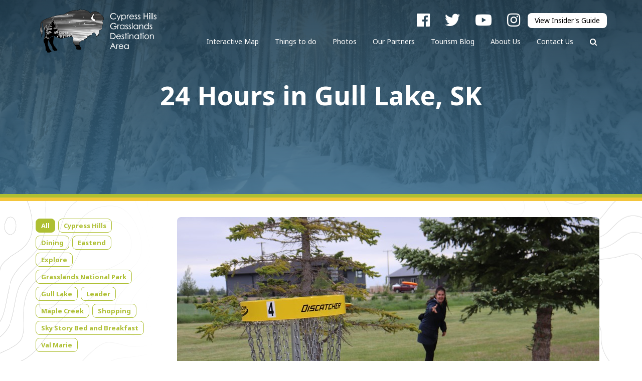

--- FILE ---
content_type: text/html;charset=UTF-8
request_url: https://visitcypresshills.ca/tourism-blog/24-hours-in-gull-lake-sk
body_size: 6368
content:
<!DOCTYPE html>
<html lang="en">
  <head>

    <script async src="https://www.googletagmanager.com/gtag/js?id=G-WM018G9JK3"></script>
    <script>
        window.dataLayer = window.dataLayer || [];
        function gtag(){dataLayer.push(arguments);}
        gtag("js", new Date());

        gtag("config", "G-WM018G9JK3");
    </script>
    
    <meta charset="utf-8">
<meta http-equiv="X-UA-Compatible" content="IE=edge">
<meta name="viewport" content="width=device-width, initial-scale=1.0">
<title>24 Hours in Gull Lake, SK &laquo; Cypress Hills - Grasslands Destination Area</title>
<meta name="keywords" content="Things to do, Cypress Hills, Saskatchewan, Grasslands National Park, Accommodation, southwest Saskatchewan, Alberta, Elkwater, camping, hiking, shopping, dining, tourism, great sandhills, ">
<meta name="description" content="&amp;ldquo;Most people don&amp;rsquo;t think about small towns for a getaway, but this was fun!&amp;nbsp; There&amp;rsquo;s so much to do.&amp;rdquo; That is what my&amp;hellip;">
<meta name="author" content="OH! Media">
<meta property="og:image" content="https://visitcypresshills.ca/pub/compressed-1-842x400.JPG">
<meta property="og:image:width" content="842">
<meta property="og:image:height" content="400">
<meta property="og:url" content="https://visitcypresshills.ca/tourism-blog/24-hours-in-gull-lake-sk">
<meta property="og:title" content="24 Hours in Gull Lake, SK &laquo; Cypress Hills - Grasslands Destination Area">
<meta property="og:description" content="&amp;ldquo;Most people don&amp;rsquo;t think about small towns for a getaway, but this was fun!&amp;nbsp; There&amp;rsquo;s so much to do.&amp;rdquo; That is what my&amp;hellip;">
<meta name="twitter:card" content="summary">
<meta name="twitter:url" content="https://visitcypresshills.ca/tourism-blog/24-hours-in-gull-lake-sk">
<meta name="twitter:title" content="24 Hours in Gull Lake, SK &laquo; Cypress Hills - Grasslands Destination Area">
<meta name="twitter:description" content="&amp;ldquo;Most people don&amp;rsquo;t think about small towns for a getaway, but this was fun!&amp;nbsp; There&amp;rsquo;s so much to do.&amp;rdquo; That is what my&amp;hellip;">
<meta name="twitter:image" content="https://visitcypresshills.ca/pub/compressed-1-842x400.JPG">

<link rel="apple-touch-icon" sizes="180x180" href="/apple-touch-icon.png">
<link rel="icon" type="image/png" sizes="32x32" href="/favicon-32x32.png">
<link rel="icon" type="image/png" sizes="16x16" href="/favicon-16x16.png">
<link rel="manifest" href="/site.webmanifest">
<link rel="mask-icon" href="/safari-pinned-tab.svg" color="#6ca5c0">
<meta name="msapplication-TileColor" content="#da532c">
<meta name="theme-color" content="#3A6C8C">

<link rel="preload" href="/res/styles/css/screen.css?v=cbd5bff64c1be30e19acb430d4b94fdde13337b17034986f03f16891e360a193" as="style"/>

<link rel="stylesheet" href="https://use.typekit.net/dmq5fwm.css" async>

<!-- Bootstrap 3 -->
<link rel="stylesheet" href="/res/bootstrap/bootstrap.min.css" type="text/css" async/>

<link rel="stylesheet" href="/res/styles/css/screen.css?v=cbd5bff64c1be30e19acb430d4b94fdde13337b17034986f03f16891e360a193" type="text/css" />

<link rel="icon"  type="image/ico" href="/favicon.ico" />

<!-- jQuery UI -->
<!-- <link href="//cdnjs.cloudflare.com/ajax/libs/jqueryui/1.12.1/jquery-ui.css" rel="stylesheet" type="text/css" /> -->
<!-- Full Calendar -->
<link rel="stylesheet" href="/res/styles/css/fullcalendar.min.css" type="text/css">
<!--jQuery-->
<script src="https://ajax.googleapis.com/ajax/libs/jquery/3.3.1/jquery.min.js"></script>

<!--Full Calendar * Events Module-->
<script src="/res/js/moment.min.js"></script>
<script src="/res/js/fullcalendar.min.js"></script>

<!-- Blog RSS -->
<link rel="alternate" type="application/rss+xml" title="RSS" href="https://visitcypresshills.ca/blog/rss" />

<!-- Google Analytics - converted to GA4 in April 2023 -->
<script async src="https://www.googletagmanager.com/gtag/js?id=G-WM018G9JK3"></script>
<script>
  window.dataLayer = window.dataLayer || [];
  function gtag(){dataLayer.push(arguments);}
  gtag('js', new Date());

  gtag('config', 'G-WM018G9JK3');
</script>


  </head>
  <body>
    <div id="wrap" class="header-color--blue">
      

<header>
  <div class="banner-img" style="background-image: url(/res/img/banners/inner-banner-1%2Ejpg);">
  </div>

  <div class="header-inner">
    <div class="logo">
      <a href="/"><img src="/res/img/logos/cypress-hills-logo-2021-b+w-white.png" alt="Cypress Hills - Grasslands Destination Area" title="Cypress Hills - Grasslands Destination Area" width="245" height="53" /></a>
    </div><!--/logo-->

    <div class="menu">

      <div class="upper-menu">
        <div class="social-media-links">
    <a href="https://www.facebook.com/CHdestinationarea" target="_blank"><i class="fab fa-facebook"></i></a>
    <a href="https://twitter.com/CHdestinationA" target="_blank"><i class="fab fa-twitter"></i></a>
    <a href="https://www.youtube.com/channel/UC9sclbMQxIZyb_y2xigZ83g" target="_blank"><i class="fab fa-youtube"></i></a>
    <a href="https://www.instagram.com/chdestinationa/" target="_blank"><i class="fab fa-instagram"></i></a>
</div>


        <div class="header-insiders-guide">
          <a href="/res/doc/cgda-guide-2025.pdf" target="_blank" class="btn">View Insider's Guide</a>
        </div>
      </div>

      <div class="lower-menu">
        <nav>
          <ul class="">
 <li>
   <a href="https://visitcypresshills.ca/map">Interactive Map</a>
   
   
 </li>
 <li>
   <a href="https://visitcypresshills.ca/things-to-do">Things to do</a>
   <ul class="">
 <li>
   <a href="https://visitcypresshills.ca/things-to-do/events">Events, Shows &amp; Festivals</a>
   
   
 </li>
 <li>
   <a href="https://visitcypresshills.ca/things-to-do/advertising-partners">Advertising Partners</a>
   
   
 </li>
 <li>
   <a href="https://visitcypresshills.ca/things-to-do/places-to-stay">Places to Stay</a>
   
   
 </li>
 <li>
   <a href="https://visitcypresshills.ca/things-to-do/eat-and-shop">Eat &amp; Shop</a>
   
   
 </li>
 <li>
   <a href="https://visitcypresshills.ca/things-to-do/attractions">Attractions</a>
   
   
 </li>
 <li>
   <a href="https://visitcypresshills.ca/things-to-do/explore">Explore</a>
   
   
 </li>
 <li>
   <a href="https://visitcypresshills.ca/things-to-do/driving-tours">Driving Tours</a>
   
   
 </li>
 <li>
   <a href="https://visitcypresshills.ca/things-to-do/seasonal-activities">Seasonal Activities</a>
   
   
 </li>
 <li>
   <a href="https://visitcypresshills.ca/things-to-do/wellness-and-fitness">Wellness &amp; Fitness</a>
   
   
 </li>
   </ul>
 </li>
 <li>
   <a href="https://visitcypresshills.ca/photos">Photos</a>
   
   
 </li>
 <li>
   <a href="https://visitcypresshills.ca/our-partners">Our Partners</a>
   
   
 </li>
 <li>
   <a href="https://visitcypresshills.ca/tourism-blog">Tourism Blog</a>
   
   
 </li>
 <li>
   <a href="https://visitcypresshills.ca/about-us">About Us</a>
   <ul class="">
 <li>
   <a href="https://visitcypresshills.ca/about-us/southwest-regions">Southwest Regions</a>
   
   
 </li>
   </ul>
 </li>
 <li>
   <a href="https://visitcypresshills.ca/contact-us">Contact Us</a>
   
   
 </li>
  <li class="nav-search"><a href="/search"><img src="/res/img/assets/search-icon.svg" alt="Magnifying Glass for Searching Things!"></a></li>
</ul>

        </nav>
      </div>

      <div id="mobileNav">
        <a id="menuBtn" href="#sidr" title="Menu"><span class="menu-label">Menu</span> <span class="fa fa-bars"></span></a>
      </div><!--/mobileNav-->
    </div>
  </div>

  <div class="header-banner-info">
    <h1 class="page-title">24 Hours in Gull Lake, SK</h1>
  </div>

  <div class="header-banner-info-home">
    <div class="copy">
      <h2>Rivers & Sand, Forests & Grasslands...</h2>
      <h1>We have it all</h1>
      <a href="/things-to-do">Learn More</a>

      <div id="content-home-header-copy"></div>
    </div>
  </div>

  <div class="photo-credit">
    <div id="content-photo-credit"></div>
  </div>
</header>

<div id="sidr" class="mobileNavWrap" style="display: none;">
  <ul>
 <li>
   <a href="https://visitcypresshills.ca/map">Interactive Map</a>
   
   
 </li>
 <li>
   <a href="https://visitcypresshills.ca/things-to-do">Things to do</a>
   <a href="#" class="nav-toggle nav-plus"></a><ul>
 <li>
   <a href="https://visitcypresshills.ca/things-to-do/events">Events, Shows &amp; Festivals</a>
   
   
 </li>
 <li>
   <a href="https://visitcypresshills.ca/things-to-do/advertising-partners">Advertising Partners</a>
   
   
 </li>
 <li>
   <a href="https://visitcypresshills.ca/things-to-do/places-to-stay">Places to Stay</a>
   
   
 </li>
 <li>
   <a href="https://visitcypresshills.ca/things-to-do/eat-and-shop">Eat &amp; Shop</a>
   
   
 </li>
 <li>
   <a href="https://visitcypresshills.ca/things-to-do/attractions">Attractions</a>
   
   
 </li>
 <li>
   <a href="https://visitcypresshills.ca/things-to-do/explore">Explore</a>
   
   
 </li>
 <li>
   <a href="https://visitcypresshills.ca/things-to-do/driving-tours">Driving Tours</a>
   
   
 </li>
 <li>
   <a href="https://visitcypresshills.ca/things-to-do/seasonal-activities">Seasonal Activities</a>
   
   
 </li>
 <li>
   <a href="https://visitcypresshills.ca/things-to-do/wellness-and-fitness">Wellness &amp; Fitness</a>
   
   
 </li>
   </ul>
 </li>
 <li>
   <a href="https://visitcypresshills.ca/photos">Photos</a>
   
   
 </li>
 <li>
   <a href="https://visitcypresshills.ca/our-partners">Our Partners</a>
   
   
 </li>
 <li class="active">
   <a href="https://visitcypresshills.ca/tourism-blog">Tourism Blog</a>
   
   
 </li>
 <li>
   <a href="https://visitcypresshills.ca/about-us">About Us</a>
   <a href="#" class="nav-toggle nav-plus"></a><ul>
 <li>
   <a href="https://visitcypresshills.ca/about-us/southwest-regions">Southwest Regions</a>
   
   
 </li>
   </ul>
 </li>
 <li>
   <a href="https://visitcypresshills.ca/contact-us">Contact Us</a>
   
   
 </li>
 <li>
   <a href="https://visitcypresshills.ca/terms-and-conditions">Terms and Conditions</a>
   
   
 </li>
</ul>

</div><!--/sidr-mobileNavWrap-->


      <main class="page-content">
        <div class="sidebar-container">
          <div class="sidebar">
            <ul class="tag-list">
  <li><a class="active" href="https://visitcypresshills.ca/tourism-blog/tag/">All</a></li>
  <li><a class="" href="https://visitcypresshills.ca/tourism-blog/tag/cypress-hills">Cypress Hills</a></li>
  <li><a class="" href="https://visitcypresshills.ca/tourism-blog/tag/dining">Dining</a></li>
  <li><a class="" href="https://visitcypresshills.ca/tourism-blog/tag/eastend">Eastend</a></li>
  <li><a class="" href="https://visitcypresshills.ca/tourism-blog/tag/explore">Explore</a></li>
  <li><a class="" href="https://visitcypresshills.ca/tourism-blog/tag/grasslands-national-park">Grasslands National Park</a></li>
  <li><a class="" href="https://visitcypresshills.ca/tourism-blog/tag/gull-lake">Gull Lake</a></li>
  <li><a class="" href="https://visitcypresshills.ca/tourism-blog/tag/leader">Leader</a></li>
  <li><a class="" href="https://visitcypresshills.ca/tourism-blog/tag/maple-creek">Maple Creek</a></li>
  <li><a class="" href="https://visitcypresshills.ca/tourism-blog/tag/shopping">Shopping</a></li>
  <li><a class="" href="https://visitcypresshills.ca/tourism-blog/tag/sky-story-bed-and-breakfast">Sky Story Bed and Breakfast</a></li>
  <li><a class="" href="https://visitcypresshills.ca/tourism-blog/tag/val-marie">Val Marie</a></li>
</ul>

            <div class="sidebar-nav">
              <ul>
  <li>Blog Archive</li>
  <li >
    <a href="https://visitcypresshills.ca/tourism-blog?y=2025">2025</a>
  </li>
  <li >
    <a href="https://visitcypresshills.ca/tourism-blog?y=2024">2024</a>
  </li>
  <li >
    <a href="https://visitcypresshills.ca/tourism-blog?y=2023">2023</a>
  </li>
  <li >
    <a href="https://visitcypresshills.ca/tourism-blog?y=2022">2022</a>
  </li>
  <li >
    <a href="https://visitcypresshills.ca/tourism-blog?y=2021">2021</a>
  </li>
  <li >
    <a href="https://visitcypresshills.ca/tourism-blog?y=2020">2020</a>
  </li>
</ul>

            </div>
          </div>

          <div class="cms-container">
            <div id="content-main"></div>
            <div class="post full-post">
    <div class="post-image">
      
        <img src="https://visitcypresshills.ca/pub/compressed-1-842x400.JPG" alt="24 Hours in Gull Lake, SK" class="responsive-img" style="width: 100%;">
      
    </div>

  <div class="post-details">
    <div class="post-date">Jun 13, 2021</div>
    <div class="post-title"><h1>24 Hours in Gull Lake, SK</h1></div>
    <div class="post-author">By Christine Broderick</div>
  </div>

  <div class="post-content"><p><em><strong>&ldquo;Most people don&rsquo;t think about small towns for a getaway, but this was fun!&nbsp; There&rsquo;s so much to do.&rdquo;</strong></em></p>

<p>That is what my sister said as we neared the end of our &ldquo;24 hours in Gull Lake&rdquo; adventure.&nbsp; &nbsp;</p>

<p>My mom and sister were both very impressed by <strong>Campbell&rsquo;s Accommodations</strong>, the vacation rental home that they stayed in. &nbsp;They tried to talk me into joining them, but I was excited to finally spend a night in my camper van at the <strong>Gull Lake Campground</strong>.</p>

<p>My mini vacation started a few hours before theirs.&nbsp; After hiding out from the rain for a bit, I logged into my <strong>geocaching</strong> app to do some treasure hunting.&nbsp; I then drove to some of the stops of the <strong>audio tour</strong> that you can find on the TripVia Tours App.&nbsp; I love that the town not only has the audio tour, but they have an information placard on the side of many buildings to tell you interesting historical facts.</p>

<p>The original plan had been to go mini golfing at <strong>Kinette Korner Mini Golf</strong>, but the rain had me searching for a back up plan.</p>

<p>With a quick call, I had the <strong>bowling lanes</strong> booked.&nbsp; They are located in the Recreation Complex.&nbsp; When my family arrived in town, we had a quick appetizer platter from <strong>&nbsp;Last Chance Bar and Grill</strong>&nbsp;and then hit the lanes.&nbsp; We had a great time laughing and trying to get at least one strike!</p>

<p>The next morning we hit the <strong>Kiaskus Trail</strong>, a 5km loop around Gull Lake.&nbsp; The path takes you through streets, treed areas, and prairies.&nbsp; We saw locals out enjoying the trail and quickly pointed out how friendly everyone was.</p>

<p>&nbsp;The<strong> Lyceum Theatre</strong> was our next stop.&nbsp; It has been closed to due to Covid, but lucky for you, it will be opening back up on June 24<sup>th</sup>.&nbsp; Cole, the manager, was a great tour guide and told us about how they survive as a non-profit.&nbsp; We were impressed that they run shows six days a week!&nbsp; Of course, we had to have a bag of popcorn n before leaving.&nbsp; We all agreed that we will make a trip back to Gull Lake just to watch a movie in this theatre.</p>

<p>The new<strong> nine hole disc golf</strong> course was next on our list.&nbsp; We stopped at the Town Office to grab our discs. &nbsp;Did you know that you can borrow the disc golf sets for free? &nbsp;Each person gets a bag with 3 different frisbees in it.&nbsp; Of course, we hadn&rsquo;t done our research, so we had to use trial and error to figure out the best strategy.</p>

<p>If bowling had us laughing, disc golf had us keeling over.&nbsp; I am pretty sure we set some records for how many trees we hit.&nbsp; We all agreed that we did make progress by the end of the 9 holes!&nbsp; The course is located out at the ball diamonds and the trees, wind, and neighborhood cat made for a fun time.</p>

<p>With time to kill before the market, we enjoyed a drive up and down each street in town.&nbsp; Gull Lake is a beautiful community with lots of beautiful houses and yards.&nbsp;</p>

<p>On market days, the Gull Lake History Committee opens <strong>Wong Guy Show Shop</strong>.&nbsp; A step through the door takes you back in time.&nbsp; We enjoyed looking through all of the old shoe repair tools and materials.&nbsp;</p>

<p>We ended our 24 hours in Gull Lake with a quick wander through the <strong>market</strong>.&nbsp; They had the whole street blocked off and vendors were spread out to allow for social distancing.&nbsp; I bought some bath salts and some farm fresh eggs to take home.</p>

<p>We packed a lot into our 24 hours and still didn&rsquo;t take in everything Gull Lake has to offer.&nbsp; That just means I will have to go back!</p>

<p>&nbsp;</p>

<p>For more information on the Town of Gull Lake, visit <a href="http://www.gulllakesk.ca">their website.</a></p>

<p>( I will be adding photos of my trip to our gallery, which can be found<a href="https://visitcypresshills.ca/about-us/photos"> here</a>.)</p>

<p>&nbsp;</p>

<p>&nbsp;</p>

<p>&nbsp;</p>
</div>

  <div class="back-button">
    <a href="/tourism-blog">View All Posts</a>
    <a href="javascript:;" class="tag-list">View Related Posts</a>
  </div><!--/back-button-->


</div>
<script>
$(function(){
  var activeFilters = [];

  activeFilters.push('9');

  $('.tag-list').click(function(){
    generateRedirect();
  });

  function generateRedirect(){
    var url = '/tourism-blog';

    for(var i=0; i<activeFilters.length; i++)
    {
      if(i === 0)
      {
        url += '?tags[]=' + activeFilters[i];
      }
      else
      {
        url += '&tags[]=' + activeFilters[i];
      }
    }
    window.location.replace(url);
  }
});
</script>

          </div>
        </div>

        <section class="plan-event">
  <div class="plan-event-inner">
    <h2>Bringing you <span>quality tourism experiences</span></h2>

    <div class="copy">
      <p>Cypress Hills Interprovincial Park is a unique and ruggedly beautiful area, with forests, fields, and streams to enjoy activities like camping, hiking, fly fishing, or just relax.</p>

<p>The park is also a Dark-Sky Preserve &ndash; one of the largest in North America making it the best place for watching the night sky.</p>

<p><a class="btn" href="https://visitcypresshills.ca/things-to-do">Find Your Adventure</a></p>

    </div>
  </div>
</section>

      </main>
    </div><!--/wrap-->

    <footer>
  <div class="footer-upper">
    <div class="footer-upper--inner">
      <div class="left">
        <div class="footer-logo">
          <a href="/"><img src="/res/img/logos/cypress-hills-logo-2021-white.png" alt="Cypress Hills - Grasslands Destination Area" title="Cypress Hills - Grasslands Destination Area" width="245" height="53" /></a>
        </div><!--/logo-->

        <div class="social-media-links">
    <a href="https://www.facebook.com/CHdestinationarea" target="_blank"><i class="fab fa-facebook"></i></a>
    <a href="https://twitter.com/CHdestinationA" target="_blank"><i class="fab fa-twitter"></i></a>
    <a href="https://www.youtube.com/channel/UC9sclbMQxIZyb_y2xigZ83g" target="_blank"><i class="fab fa-youtube"></i></a>
    <a href="https://www.instagram.com/chdestinationa/" target="_blank"><i class="fab fa-instagram"></i></a>
</div>

      </div>

      <div class="right">
        <div class="newsletter">
          <!-- Begin Constant Contact Inline Form Code -->
          <div class="ctct-inline-form" data-form-id="d9db2526-9db7-49fa-897b-c0d7ee292d19"></div>
          <!-- End Constant Contact Inline Form Code -->

          <p><small>
            This site is protected by reCAPTCHA and the Google
            <a href="https://policies.google.com/privacy">Privacy Policy</a> and
            <a href="https://policies.google.com/terms">Terms of Service</a> apply.
          </small></p>
        </div>
      </div>
    </div>
  </div>

  <div class="footer-lower">
    <div class="footer-lower--inner">
      <div class="footer-contact-us">
        <h3>Contact:</h3>
        <p><a href="mailto:info@visitcypresshills.ca">info@visitcypresshills.ca</a></p>

<p>P.O. Box 1567, Maple Creek, SK<br />
S0N 1N0, Canada</p>

      </div>

      <div class="footer-navigation">
        <h3>Navigation:</h3>
        <ul>
	<li><a href="https://visitcypresshills.ca/about-us">About Us</a></li>
	<li><a href="https://visitcypresshills.ca/things-to-do">Things to Do</a></li>
	<li><span><a href="https://visitcypresshills.ca/partners">Partners</a></span></li>
	<li><a href="https://visitcypresshills.ca/terms-and-conditions">Terms and Conditions</a></li>
</ul>

      </div>

      <div class="footer-common-links">
        <h3>Common Links:</h3>
        <ul>
	<li><a href="https://visitcypresshills.ca/things-to-do">Activities &amp; Attractions</a></li>
	<li><a href="#">Latest News</a></li>
</ul>

      </div>

      <div class="footer-weather">
        <h3>Current Conditions:</h3>
<div id="weather">
    <div id="temp">2.91&deg;C</div>
    <div id="icon"><img src='https://openweathermap.org/img/w/04d.png'></div>
</div>
      </div>
    </div>
  </div>

  <div class="footer-login">
    
<a href="/login" class="btn">Partner Login</a>

  </div>

  <div class="copyright">
    <p>&copy; 2026 Cypress Hills - Grasslands Destination Area Website by <a href="https://ohmedia.ca" title="OH! Media" target="_blank">OH! Media</a> a division of <a href="https://thephoenixgroup.ca" target="_blank" title="Phoenix Group">Phoenix Group</a>.</p>
  </div>
</footer>


    <!--JS INCLUDES-->
<!-- Google Recaptcha * Forms Module -->
<script src="//www.google.com/recaptcha/api.js" type="text/javascript"></script>
<!--Project Main JS-->
<script src="/res/js/bundle.min.js?v=95e46c3de3a584ccbde9fe67a745a66d8baec115f93c39ab178104b397b274ac"></script>
<!-- Begin Constant Contact Active Forms -->
<script> var _ctct_m = "a75bb9405707f788e795cd827c2960b3"; </script>
<script id="signupScript" src="//static.ctctcdn.com/js/signup-form-widget/current/signup-form-widget.min.js" async defer></script>
<!-- End Constant Contact Active Forms -->

  <script async referrerpolicy="no-referrer-when-downgrade" src="https://tag.simpli.fi/sifitag/b46eb850-ec17-0139-92e3-06b4c2516bae"></script></body>
</html>


--- FILE ---
content_type: text/html; charset=utf-8
request_url: https://www.google.com/recaptcha/api2/anchor?ar=1&k=6LfHrSkUAAAAAPnKk5cT6JuKlKPzbwyTYuO8--Vr&co=aHR0cHM6Ly92aXNpdGN5cHJlc3NoaWxscy5jYTo0NDM.&hl=en&v=PoyoqOPhxBO7pBk68S4YbpHZ&size=invisible&anchor-ms=20000&execute-ms=30000&cb=c1fmkaakurc1
body_size: 49209
content:
<!DOCTYPE HTML><html dir="ltr" lang="en"><head><meta http-equiv="Content-Type" content="text/html; charset=UTF-8">
<meta http-equiv="X-UA-Compatible" content="IE=edge">
<title>reCAPTCHA</title>
<style type="text/css">
/* cyrillic-ext */
@font-face {
  font-family: 'Roboto';
  font-style: normal;
  font-weight: 400;
  font-stretch: 100%;
  src: url(//fonts.gstatic.com/s/roboto/v48/KFO7CnqEu92Fr1ME7kSn66aGLdTylUAMa3GUBHMdazTgWw.woff2) format('woff2');
  unicode-range: U+0460-052F, U+1C80-1C8A, U+20B4, U+2DE0-2DFF, U+A640-A69F, U+FE2E-FE2F;
}
/* cyrillic */
@font-face {
  font-family: 'Roboto';
  font-style: normal;
  font-weight: 400;
  font-stretch: 100%;
  src: url(//fonts.gstatic.com/s/roboto/v48/KFO7CnqEu92Fr1ME7kSn66aGLdTylUAMa3iUBHMdazTgWw.woff2) format('woff2');
  unicode-range: U+0301, U+0400-045F, U+0490-0491, U+04B0-04B1, U+2116;
}
/* greek-ext */
@font-face {
  font-family: 'Roboto';
  font-style: normal;
  font-weight: 400;
  font-stretch: 100%;
  src: url(//fonts.gstatic.com/s/roboto/v48/KFO7CnqEu92Fr1ME7kSn66aGLdTylUAMa3CUBHMdazTgWw.woff2) format('woff2');
  unicode-range: U+1F00-1FFF;
}
/* greek */
@font-face {
  font-family: 'Roboto';
  font-style: normal;
  font-weight: 400;
  font-stretch: 100%;
  src: url(//fonts.gstatic.com/s/roboto/v48/KFO7CnqEu92Fr1ME7kSn66aGLdTylUAMa3-UBHMdazTgWw.woff2) format('woff2');
  unicode-range: U+0370-0377, U+037A-037F, U+0384-038A, U+038C, U+038E-03A1, U+03A3-03FF;
}
/* math */
@font-face {
  font-family: 'Roboto';
  font-style: normal;
  font-weight: 400;
  font-stretch: 100%;
  src: url(//fonts.gstatic.com/s/roboto/v48/KFO7CnqEu92Fr1ME7kSn66aGLdTylUAMawCUBHMdazTgWw.woff2) format('woff2');
  unicode-range: U+0302-0303, U+0305, U+0307-0308, U+0310, U+0312, U+0315, U+031A, U+0326-0327, U+032C, U+032F-0330, U+0332-0333, U+0338, U+033A, U+0346, U+034D, U+0391-03A1, U+03A3-03A9, U+03B1-03C9, U+03D1, U+03D5-03D6, U+03F0-03F1, U+03F4-03F5, U+2016-2017, U+2034-2038, U+203C, U+2040, U+2043, U+2047, U+2050, U+2057, U+205F, U+2070-2071, U+2074-208E, U+2090-209C, U+20D0-20DC, U+20E1, U+20E5-20EF, U+2100-2112, U+2114-2115, U+2117-2121, U+2123-214F, U+2190, U+2192, U+2194-21AE, U+21B0-21E5, U+21F1-21F2, U+21F4-2211, U+2213-2214, U+2216-22FF, U+2308-230B, U+2310, U+2319, U+231C-2321, U+2336-237A, U+237C, U+2395, U+239B-23B7, U+23D0, U+23DC-23E1, U+2474-2475, U+25AF, U+25B3, U+25B7, U+25BD, U+25C1, U+25CA, U+25CC, U+25FB, U+266D-266F, U+27C0-27FF, U+2900-2AFF, U+2B0E-2B11, U+2B30-2B4C, U+2BFE, U+3030, U+FF5B, U+FF5D, U+1D400-1D7FF, U+1EE00-1EEFF;
}
/* symbols */
@font-face {
  font-family: 'Roboto';
  font-style: normal;
  font-weight: 400;
  font-stretch: 100%;
  src: url(//fonts.gstatic.com/s/roboto/v48/KFO7CnqEu92Fr1ME7kSn66aGLdTylUAMaxKUBHMdazTgWw.woff2) format('woff2');
  unicode-range: U+0001-000C, U+000E-001F, U+007F-009F, U+20DD-20E0, U+20E2-20E4, U+2150-218F, U+2190, U+2192, U+2194-2199, U+21AF, U+21E6-21F0, U+21F3, U+2218-2219, U+2299, U+22C4-22C6, U+2300-243F, U+2440-244A, U+2460-24FF, U+25A0-27BF, U+2800-28FF, U+2921-2922, U+2981, U+29BF, U+29EB, U+2B00-2BFF, U+4DC0-4DFF, U+FFF9-FFFB, U+10140-1018E, U+10190-1019C, U+101A0, U+101D0-101FD, U+102E0-102FB, U+10E60-10E7E, U+1D2C0-1D2D3, U+1D2E0-1D37F, U+1F000-1F0FF, U+1F100-1F1AD, U+1F1E6-1F1FF, U+1F30D-1F30F, U+1F315, U+1F31C, U+1F31E, U+1F320-1F32C, U+1F336, U+1F378, U+1F37D, U+1F382, U+1F393-1F39F, U+1F3A7-1F3A8, U+1F3AC-1F3AF, U+1F3C2, U+1F3C4-1F3C6, U+1F3CA-1F3CE, U+1F3D4-1F3E0, U+1F3ED, U+1F3F1-1F3F3, U+1F3F5-1F3F7, U+1F408, U+1F415, U+1F41F, U+1F426, U+1F43F, U+1F441-1F442, U+1F444, U+1F446-1F449, U+1F44C-1F44E, U+1F453, U+1F46A, U+1F47D, U+1F4A3, U+1F4B0, U+1F4B3, U+1F4B9, U+1F4BB, U+1F4BF, U+1F4C8-1F4CB, U+1F4D6, U+1F4DA, U+1F4DF, U+1F4E3-1F4E6, U+1F4EA-1F4ED, U+1F4F7, U+1F4F9-1F4FB, U+1F4FD-1F4FE, U+1F503, U+1F507-1F50B, U+1F50D, U+1F512-1F513, U+1F53E-1F54A, U+1F54F-1F5FA, U+1F610, U+1F650-1F67F, U+1F687, U+1F68D, U+1F691, U+1F694, U+1F698, U+1F6AD, U+1F6B2, U+1F6B9-1F6BA, U+1F6BC, U+1F6C6-1F6CF, U+1F6D3-1F6D7, U+1F6E0-1F6EA, U+1F6F0-1F6F3, U+1F6F7-1F6FC, U+1F700-1F7FF, U+1F800-1F80B, U+1F810-1F847, U+1F850-1F859, U+1F860-1F887, U+1F890-1F8AD, U+1F8B0-1F8BB, U+1F8C0-1F8C1, U+1F900-1F90B, U+1F93B, U+1F946, U+1F984, U+1F996, U+1F9E9, U+1FA00-1FA6F, U+1FA70-1FA7C, U+1FA80-1FA89, U+1FA8F-1FAC6, U+1FACE-1FADC, U+1FADF-1FAE9, U+1FAF0-1FAF8, U+1FB00-1FBFF;
}
/* vietnamese */
@font-face {
  font-family: 'Roboto';
  font-style: normal;
  font-weight: 400;
  font-stretch: 100%;
  src: url(//fonts.gstatic.com/s/roboto/v48/KFO7CnqEu92Fr1ME7kSn66aGLdTylUAMa3OUBHMdazTgWw.woff2) format('woff2');
  unicode-range: U+0102-0103, U+0110-0111, U+0128-0129, U+0168-0169, U+01A0-01A1, U+01AF-01B0, U+0300-0301, U+0303-0304, U+0308-0309, U+0323, U+0329, U+1EA0-1EF9, U+20AB;
}
/* latin-ext */
@font-face {
  font-family: 'Roboto';
  font-style: normal;
  font-weight: 400;
  font-stretch: 100%;
  src: url(//fonts.gstatic.com/s/roboto/v48/KFO7CnqEu92Fr1ME7kSn66aGLdTylUAMa3KUBHMdazTgWw.woff2) format('woff2');
  unicode-range: U+0100-02BA, U+02BD-02C5, U+02C7-02CC, U+02CE-02D7, U+02DD-02FF, U+0304, U+0308, U+0329, U+1D00-1DBF, U+1E00-1E9F, U+1EF2-1EFF, U+2020, U+20A0-20AB, U+20AD-20C0, U+2113, U+2C60-2C7F, U+A720-A7FF;
}
/* latin */
@font-face {
  font-family: 'Roboto';
  font-style: normal;
  font-weight: 400;
  font-stretch: 100%;
  src: url(//fonts.gstatic.com/s/roboto/v48/KFO7CnqEu92Fr1ME7kSn66aGLdTylUAMa3yUBHMdazQ.woff2) format('woff2');
  unicode-range: U+0000-00FF, U+0131, U+0152-0153, U+02BB-02BC, U+02C6, U+02DA, U+02DC, U+0304, U+0308, U+0329, U+2000-206F, U+20AC, U+2122, U+2191, U+2193, U+2212, U+2215, U+FEFF, U+FFFD;
}
/* cyrillic-ext */
@font-face {
  font-family: 'Roboto';
  font-style: normal;
  font-weight: 500;
  font-stretch: 100%;
  src: url(//fonts.gstatic.com/s/roboto/v48/KFO7CnqEu92Fr1ME7kSn66aGLdTylUAMa3GUBHMdazTgWw.woff2) format('woff2');
  unicode-range: U+0460-052F, U+1C80-1C8A, U+20B4, U+2DE0-2DFF, U+A640-A69F, U+FE2E-FE2F;
}
/* cyrillic */
@font-face {
  font-family: 'Roboto';
  font-style: normal;
  font-weight: 500;
  font-stretch: 100%;
  src: url(//fonts.gstatic.com/s/roboto/v48/KFO7CnqEu92Fr1ME7kSn66aGLdTylUAMa3iUBHMdazTgWw.woff2) format('woff2');
  unicode-range: U+0301, U+0400-045F, U+0490-0491, U+04B0-04B1, U+2116;
}
/* greek-ext */
@font-face {
  font-family: 'Roboto';
  font-style: normal;
  font-weight: 500;
  font-stretch: 100%;
  src: url(//fonts.gstatic.com/s/roboto/v48/KFO7CnqEu92Fr1ME7kSn66aGLdTylUAMa3CUBHMdazTgWw.woff2) format('woff2');
  unicode-range: U+1F00-1FFF;
}
/* greek */
@font-face {
  font-family: 'Roboto';
  font-style: normal;
  font-weight: 500;
  font-stretch: 100%;
  src: url(//fonts.gstatic.com/s/roboto/v48/KFO7CnqEu92Fr1ME7kSn66aGLdTylUAMa3-UBHMdazTgWw.woff2) format('woff2');
  unicode-range: U+0370-0377, U+037A-037F, U+0384-038A, U+038C, U+038E-03A1, U+03A3-03FF;
}
/* math */
@font-face {
  font-family: 'Roboto';
  font-style: normal;
  font-weight: 500;
  font-stretch: 100%;
  src: url(//fonts.gstatic.com/s/roboto/v48/KFO7CnqEu92Fr1ME7kSn66aGLdTylUAMawCUBHMdazTgWw.woff2) format('woff2');
  unicode-range: U+0302-0303, U+0305, U+0307-0308, U+0310, U+0312, U+0315, U+031A, U+0326-0327, U+032C, U+032F-0330, U+0332-0333, U+0338, U+033A, U+0346, U+034D, U+0391-03A1, U+03A3-03A9, U+03B1-03C9, U+03D1, U+03D5-03D6, U+03F0-03F1, U+03F4-03F5, U+2016-2017, U+2034-2038, U+203C, U+2040, U+2043, U+2047, U+2050, U+2057, U+205F, U+2070-2071, U+2074-208E, U+2090-209C, U+20D0-20DC, U+20E1, U+20E5-20EF, U+2100-2112, U+2114-2115, U+2117-2121, U+2123-214F, U+2190, U+2192, U+2194-21AE, U+21B0-21E5, U+21F1-21F2, U+21F4-2211, U+2213-2214, U+2216-22FF, U+2308-230B, U+2310, U+2319, U+231C-2321, U+2336-237A, U+237C, U+2395, U+239B-23B7, U+23D0, U+23DC-23E1, U+2474-2475, U+25AF, U+25B3, U+25B7, U+25BD, U+25C1, U+25CA, U+25CC, U+25FB, U+266D-266F, U+27C0-27FF, U+2900-2AFF, U+2B0E-2B11, U+2B30-2B4C, U+2BFE, U+3030, U+FF5B, U+FF5D, U+1D400-1D7FF, U+1EE00-1EEFF;
}
/* symbols */
@font-face {
  font-family: 'Roboto';
  font-style: normal;
  font-weight: 500;
  font-stretch: 100%;
  src: url(//fonts.gstatic.com/s/roboto/v48/KFO7CnqEu92Fr1ME7kSn66aGLdTylUAMaxKUBHMdazTgWw.woff2) format('woff2');
  unicode-range: U+0001-000C, U+000E-001F, U+007F-009F, U+20DD-20E0, U+20E2-20E4, U+2150-218F, U+2190, U+2192, U+2194-2199, U+21AF, U+21E6-21F0, U+21F3, U+2218-2219, U+2299, U+22C4-22C6, U+2300-243F, U+2440-244A, U+2460-24FF, U+25A0-27BF, U+2800-28FF, U+2921-2922, U+2981, U+29BF, U+29EB, U+2B00-2BFF, U+4DC0-4DFF, U+FFF9-FFFB, U+10140-1018E, U+10190-1019C, U+101A0, U+101D0-101FD, U+102E0-102FB, U+10E60-10E7E, U+1D2C0-1D2D3, U+1D2E0-1D37F, U+1F000-1F0FF, U+1F100-1F1AD, U+1F1E6-1F1FF, U+1F30D-1F30F, U+1F315, U+1F31C, U+1F31E, U+1F320-1F32C, U+1F336, U+1F378, U+1F37D, U+1F382, U+1F393-1F39F, U+1F3A7-1F3A8, U+1F3AC-1F3AF, U+1F3C2, U+1F3C4-1F3C6, U+1F3CA-1F3CE, U+1F3D4-1F3E0, U+1F3ED, U+1F3F1-1F3F3, U+1F3F5-1F3F7, U+1F408, U+1F415, U+1F41F, U+1F426, U+1F43F, U+1F441-1F442, U+1F444, U+1F446-1F449, U+1F44C-1F44E, U+1F453, U+1F46A, U+1F47D, U+1F4A3, U+1F4B0, U+1F4B3, U+1F4B9, U+1F4BB, U+1F4BF, U+1F4C8-1F4CB, U+1F4D6, U+1F4DA, U+1F4DF, U+1F4E3-1F4E6, U+1F4EA-1F4ED, U+1F4F7, U+1F4F9-1F4FB, U+1F4FD-1F4FE, U+1F503, U+1F507-1F50B, U+1F50D, U+1F512-1F513, U+1F53E-1F54A, U+1F54F-1F5FA, U+1F610, U+1F650-1F67F, U+1F687, U+1F68D, U+1F691, U+1F694, U+1F698, U+1F6AD, U+1F6B2, U+1F6B9-1F6BA, U+1F6BC, U+1F6C6-1F6CF, U+1F6D3-1F6D7, U+1F6E0-1F6EA, U+1F6F0-1F6F3, U+1F6F7-1F6FC, U+1F700-1F7FF, U+1F800-1F80B, U+1F810-1F847, U+1F850-1F859, U+1F860-1F887, U+1F890-1F8AD, U+1F8B0-1F8BB, U+1F8C0-1F8C1, U+1F900-1F90B, U+1F93B, U+1F946, U+1F984, U+1F996, U+1F9E9, U+1FA00-1FA6F, U+1FA70-1FA7C, U+1FA80-1FA89, U+1FA8F-1FAC6, U+1FACE-1FADC, U+1FADF-1FAE9, U+1FAF0-1FAF8, U+1FB00-1FBFF;
}
/* vietnamese */
@font-face {
  font-family: 'Roboto';
  font-style: normal;
  font-weight: 500;
  font-stretch: 100%;
  src: url(//fonts.gstatic.com/s/roboto/v48/KFO7CnqEu92Fr1ME7kSn66aGLdTylUAMa3OUBHMdazTgWw.woff2) format('woff2');
  unicode-range: U+0102-0103, U+0110-0111, U+0128-0129, U+0168-0169, U+01A0-01A1, U+01AF-01B0, U+0300-0301, U+0303-0304, U+0308-0309, U+0323, U+0329, U+1EA0-1EF9, U+20AB;
}
/* latin-ext */
@font-face {
  font-family: 'Roboto';
  font-style: normal;
  font-weight: 500;
  font-stretch: 100%;
  src: url(//fonts.gstatic.com/s/roboto/v48/KFO7CnqEu92Fr1ME7kSn66aGLdTylUAMa3KUBHMdazTgWw.woff2) format('woff2');
  unicode-range: U+0100-02BA, U+02BD-02C5, U+02C7-02CC, U+02CE-02D7, U+02DD-02FF, U+0304, U+0308, U+0329, U+1D00-1DBF, U+1E00-1E9F, U+1EF2-1EFF, U+2020, U+20A0-20AB, U+20AD-20C0, U+2113, U+2C60-2C7F, U+A720-A7FF;
}
/* latin */
@font-face {
  font-family: 'Roboto';
  font-style: normal;
  font-weight: 500;
  font-stretch: 100%;
  src: url(//fonts.gstatic.com/s/roboto/v48/KFO7CnqEu92Fr1ME7kSn66aGLdTylUAMa3yUBHMdazQ.woff2) format('woff2');
  unicode-range: U+0000-00FF, U+0131, U+0152-0153, U+02BB-02BC, U+02C6, U+02DA, U+02DC, U+0304, U+0308, U+0329, U+2000-206F, U+20AC, U+2122, U+2191, U+2193, U+2212, U+2215, U+FEFF, U+FFFD;
}
/* cyrillic-ext */
@font-face {
  font-family: 'Roboto';
  font-style: normal;
  font-weight: 900;
  font-stretch: 100%;
  src: url(//fonts.gstatic.com/s/roboto/v48/KFO7CnqEu92Fr1ME7kSn66aGLdTylUAMa3GUBHMdazTgWw.woff2) format('woff2');
  unicode-range: U+0460-052F, U+1C80-1C8A, U+20B4, U+2DE0-2DFF, U+A640-A69F, U+FE2E-FE2F;
}
/* cyrillic */
@font-face {
  font-family: 'Roboto';
  font-style: normal;
  font-weight: 900;
  font-stretch: 100%;
  src: url(//fonts.gstatic.com/s/roboto/v48/KFO7CnqEu92Fr1ME7kSn66aGLdTylUAMa3iUBHMdazTgWw.woff2) format('woff2');
  unicode-range: U+0301, U+0400-045F, U+0490-0491, U+04B0-04B1, U+2116;
}
/* greek-ext */
@font-face {
  font-family: 'Roboto';
  font-style: normal;
  font-weight: 900;
  font-stretch: 100%;
  src: url(//fonts.gstatic.com/s/roboto/v48/KFO7CnqEu92Fr1ME7kSn66aGLdTylUAMa3CUBHMdazTgWw.woff2) format('woff2');
  unicode-range: U+1F00-1FFF;
}
/* greek */
@font-face {
  font-family: 'Roboto';
  font-style: normal;
  font-weight: 900;
  font-stretch: 100%;
  src: url(//fonts.gstatic.com/s/roboto/v48/KFO7CnqEu92Fr1ME7kSn66aGLdTylUAMa3-UBHMdazTgWw.woff2) format('woff2');
  unicode-range: U+0370-0377, U+037A-037F, U+0384-038A, U+038C, U+038E-03A1, U+03A3-03FF;
}
/* math */
@font-face {
  font-family: 'Roboto';
  font-style: normal;
  font-weight: 900;
  font-stretch: 100%;
  src: url(//fonts.gstatic.com/s/roboto/v48/KFO7CnqEu92Fr1ME7kSn66aGLdTylUAMawCUBHMdazTgWw.woff2) format('woff2');
  unicode-range: U+0302-0303, U+0305, U+0307-0308, U+0310, U+0312, U+0315, U+031A, U+0326-0327, U+032C, U+032F-0330, U+0332-0333, U+0338, U+033A, U+0346, U+034D, U+0391-03A1, U+03A3-03A9, U+03B1-03C9, U+03D1, U+03D5-03D6, U+03F0-03F1, U+03F4-03F5, U+2016-2017, U+2034-2038, U+203C, U+2040, U+2043, U+2047, U+2050, U+2057, U+205F, U+2070-2071, U+2074-208E, U+2090-209C, U+20D0-20DC, U+20E1, U+20E5-20EF, U+2100-2112, U+2114-2115, U+2117-2121, U+2123-214F, U+2190, U+2192, U+2194-21AE, U+21B0-21E5, U+21F1-21F2, U+21F4-2211, U+2213-2214, U+2216-22FF, U+2308-230B, U+2310, U+2319, U+231C-2321, U+2336-237A, U+237C, U+2395, U+239B-23B7, U+23D0, U+23DC-23E1, U+2474-2475, U+25AF, U+25B3, U+25B7, U+25BD, U+25C1, U+25CA, U+25CC, U+25FB, U+266D-266F, U+27C0-27FF, U+2900-2AFF, U+2B0E-2B11, U+2B30-2B4C, U+2BFE, U+3030, U+FF5B, U+FF5D, U+1D400-1D7FF, U+1EE00-1EEFF;
}
/* symbols */
@font-face {
  font-family: 'Roboto';
  font-style: normal;
  font-weight: 900;
  font-stretch: 100%;
  src: url(//fonts.gstatic.com/s/roboto/v48/KFO7CnqEu92Fr1ME7kSn66aGLdTylUAMaxKUBHMdazTgWw.woff2) format('woff2');
  unicode-range: U+0001-000C, U+000E-001F, U+007F-009F, U+20DD-20E0, U+20E2-20E4, U+2150-218F, U+2190, U+2192, U+2194-2199, U+21AF, U+21E6-21F0, U+21F3, U+2218-2219, U+2299, U+22C4-22C6, U+2300-243F, U+2440-244A, U+2460-24FF, U+25A0-27BF, U+2800-28FF, U+2921-2922, U+2981, U+29BF, U+29EB, U+2B00-2BFF, U+4DC0-4DFF, U+FFF9-FFFB, U+10140-1018E, U+10190-1019C, U+101A0, U+101D0-101FD, U+102E0-102FB, U+10E60-10E7E, U+1D2C0-1D2D3, U+1D2E0-1D37F, U+1F000-1F0FF, U+1F100-1F1AD, U+1F1E6-1F1FF, U+1F30D-1F30F, U+1F315, U+1F31C, U+1F31E, U+1F320-1F32C, U+1F336, U+1F378, U+1F37D, U+1F382, U+1F393-1F39F, U+1F3A7-1F3A8, U+1F3AC-1F3AF, U+1F3C2, U+1F3C4-1F3C6, U+1F3CA-1F3CE, U+1F3D4-1F3E0, U+1F3ED, U+1F3F1-1F3F3, U+1F3F5-1F3F7, U+1F408, U+1F415, U+1F41F, U+1F426, U+1F43F, U+1F441-1F442, U+1F444, U+1F446-1F449, U+1F44C-1F44E, U+1F453, U+1F46A, U+1F47D, U+1F4A3, U+1F4B0, U+1F4B3, U+1F4B9, U+1F4BB, U+1F4BF, U+1F4C8-1F4CB, U+1F4D6, U+1F4DA, U+1F4DF, U+1F4E3-1F4E6, U+1F4EA-1F4ED, U+1F4F7, U+1F4F9-1F4FB, U+1F4FD-1F4FE, U+1F503, U+1F507-1F50B, U+1F50D, U+1F512-1F513, U+1F53E-1F54A, U+1F54F-1F5FA, U+1F610, U+1F650-1F67F, U+1F687, U+1F68D, U+1F691, U+1F694, U+1F698, U+1F6AD, U+1F6B2, U+1F6B9-1F6BA, U+1F6BC, U+1F6C6-1F6CF, U+1F6D3-1F6D7, U+1F6E0-1F6EA, U+1F6F0-1F6F3, U+1F6F7-1F6FC, U+1F700-1F7FF, U+1F800-1F80B, U+1F810-1F847, U+1F850-1F859, U+1F860-1F887, U+1F890-1F8AD, U+1F8B0-1F8BB, U+1F8C0-1F8C1, U+1F900-1F90B, U+1F93B, U+1F946, U+1F984, U+1F996, U+1F9E9, U+1FA00-1FA6F, U+1FA70-1FA7C, U+1FA80-1FA89, U+1FA8F-1FAC6, U+1FACE-1FADC, U+1FADF-1FAE9, U+1FAF0-1FAF8, U+1FB00-1FBFF;
}
/* vietnamese */
@font-face {
  font-family: 'Roboto';
  font-style: normal;
  font-weight: 900;
  font-stretch: 100%;
  src: url(//fonts.gstatic.com/s/roboto/v48/KFO7CnqEu92Fr1ME7kSn66aGLdTylUAMa3OUBHMdazTgWw.woff2) format('woff2');
  unicode-range: U+0102-0103, U+0110-0111, U+0128-0129, U+0168-0169, U+01A0-01A1, U+01AF-01B0, U+0300-0301, U+0303-0304, U+0308-0309, U+0323, U+0329, U+1EA0-1EF9, U+20AB;
}
/* latin-ext */
@font-face {
  font-family: 'Roboto';
  font-style: normal;
  font-weight: 900;
  font-stretch: 100%;
  src: url(//fonts.gstatic.com/s/roboto/v48/KFO7CnqEu92Fr1ME7kSn66aGLdTylUAMa3KUBHMdazTgWw.woff2) format('woff2');
  unicode-range: U+0100-02BA, U+02BD-02C5, U+02C7-02CC, U+02CE-02D7, U+02DD-02FF, U+0304, U+0308, U+0329, U+1D00-1DBF, U+1E00-1E9F, U+1EF2-1EFF, U+2020, U+20A0-20AB, U+20AD-20C0, U+2113, U+2C60-2C7F, U+A720-A7FF;
}
/* latin */
@font-face {
  font-family: 'Roboto';
  font-style: normal;
  font-weight: 900;
  font-stretch: 100%;
  src: url(//fonts.gstatic.com/s/roboto/v48/KFO7CnqEu92Fr1ME7kSn66aGLdTylUAMa3yUBHMdazQ.woff2) format('woff2');
  unicode-range: U+0000-00FF, U+0131, U+0152-0153, U+02BB-02BC, U+02C6, U+02DA, U+02DC, U+0304, U+0308, U+0329, U+2000-206F, U+20AC, U+2122, U+2191, U+2193, U+2212, U+2215, U+FEFF, U+FFFD;
}

</style>
<link rel="stylesheet" type="text/css" href="https://www.gstatic.com/recaptcha/releases/PoyoqOPhxBO7pBk68S4YbpHZ/styles__ltr.css">
<script nonce="FyU1BONW8kG7kJzVQMqwow" type="text/javascript">window['__recaptcha_api'] = 'https://www.google.com/recaptcha/api2/';</script>
<script type="text/javascript" src="https://www.gstatic.com/recaptcha/releases/PoyoqOPhxBO7pBk68S4YbpHZ/recaptcha__en.js" nonce="FyU1BONW8kG7kJzVQMqwow">
      
    </script></head>
<body><div id="rc-anchor-alert" class="rc-anchor-alert"></div>
<input type="hidden" id="recaptcha-token" value="[base64]">
<script type="text/javascript" nonce="FyU1BONW8kG7kJzVQMqwow">
      recaptcha.anchor.Main.init("[\x22ainput\x22,[\x22bgdata\x22,\x22\x22,\[base64]/[base64]/[base64]/[base64]/cjw8ejpyPj4+eil9Y2F0Y2gobCl7dGhyb3cgbDt9fSxIPWZ1bmN0aW9uKHcsdCx6KXtpZih3PT0xOTR8fHc9PTIwOCl0LnZbd10/dC52W3ddLmNvbmNhdCh6KTp0LnZbd109b2Yoeix0KTtlbHNle2lmKHQuYkImJnchPTMxNylyZXR1cm47dz09NjZ8fHc9PTEyMnx8dz09NDcwfHx3PT00NHx8dz09NDE2fHx3PT0zOTd8fHc9PTQyMXx8dz09Njh8fHc9PTcwfHx3PT0xODQ/[base64]/[base64]/[base64]/bmV3IGRbVl0oSlswXSk6cD09Mj9uZXcgZFtWXShKWzBdLEpbMV0pOnA9PTM/bmV3IGRbVl0oSlswXSxKWzFdLEpbMl0pOnA9PTQ/[base64]/[base64]/[base64]/[base64]\x22,\[base64]\x22,\x22w5/Dv8KRV1nCosKqw7XDshTChXrDiBTCjTc5wofCq8Kaw7zDvTcaLUdPwpxWdsKTwrYpwonDpz7Dvh3DvV58VDrCtsKSw5rDocOhcxTDhHLCoFHDuSDCtMKyXsKsMMOzwpZCB8KCw5BwV8KZwrY/[base64]/DsX/DnMO4FcKdYsOWw6g/GsOpN8Kqw5oGwpnCksKmw7nDpCbDt8OoacKQfD9wXQHDscOsHsOUw63DmsKKwpZ4w7jDgw40JUzChSYgRUQACW0Bw74IA8OlwpljDhzCgBnDhcOdwp1rwqxyNsKyH1HDoyo8bsK+Xg1Gw5rCo8Okd8KaZntEw7tSMm/[base64]/CrsKCw7DDsR4ATncTw4NJwqzDmMKYwrEVGMO9wrTDng9SwpDCi1XDlRHDjcKrw64FwqgpWlBowqZjIMKPwpIQS2XCoDDCtnR2w7dBwpdrGErDpxDDrsK5woBoEsOwwq/CtMOvWzgNw6JgcBMxw5YKNMKGw65mwo5swog3WsKJEMKwwrBSeiBHLV3CsjJKPXfDuMK8N8KnMcO3M8KCC2EUw5wTUA/[base64]/[base64]/wq9bBsKWwqDDjX7Dt8KbBgY7wqzDkFovIcOfw4M/w4YYdsKrax16Rkd/wpxnwrPCuTA9w6bCocKpJlnDqsKLw7fDm8OawqbCkcK7wrdcw51mw7bDlXlRwofDrn4zwqXDn8KLwqtgw6bDizh5w6zCvW/CtsKhwqIvw6wld8O7Mx1wwrjDuCnDvk3DnXTDl2vCj8KZBmJewowqw6bCjwHDhMOpw4pQwqRdFsOXwqXDjMK0woLCiQcHwrbDgMOIFC41wqDDqyZTZUhdw7DCqWAtQUDCpy7CgXPCr8OiwrTDo0jDiGTDnMK0AVcUwpHCpcKLw4/DvsOuE8Obwo0cTSvDuz0tworDjVAoWMOOEcOmCynCjcKnP8OcUsKMwptNw5fCvlfCgcKMWcKcZMOlwqU9PcOlw6B4wq7Di8OKb08ldcKsw7lMXsKFWEnDocOxwpR3e8Kdw6nCghvCtCkHwr5uwodKccOCUMOQOQHDoQA/bsOmwrfCjMODw4vDmcOfwoTDsCjCrETDnsK4wrDDgcK8w7/[base64]/UsOlI8KgR8OzMMO+wrnDgkfDo8Klw5TCri3DoAh8ehHCmQMsw5tSw64BwqfChyrDuzPDlcKzKcOGwoFiwoLDnMKXw7PDr0BERsKME8KKw5jCg8OVJjVpIXbCr34iwoLDkl9+w4bCtmLCsF95w40RIGbCrcOYwrECw5/DkmVJEsKhAMKhI8KUWitgPMKvW8Ovw4xCeAjDo3fCvcK9aUtlAgdlwqATC8KPw5Bbw6zCt3lJwr3DnAXDssOyw6DDhTvDvjjDoTllwrTDgzwIRMO8HnDCoxTDisKsw4MVGxFSw6MsCcOkWsKoKnUmJB/Cs1nCisKoF8OKFsO7YnHCl8KKa8O1fGDCvi/CpcK4AsO+wp3DpBYkRj8xwrTDrMKIw6PDgMOzw7XDgcKTcCNZw4TDqlLDnMOHwowDc3vCrcOPRgt1wpbDl8Kdw74Iw5TCghZ6w7IiwqdOaXXDtyopw5rDocOcP8KPw49EFy1gEArDmcKlPG/CosOJJl58woDCjXUVwpbDosOGCsOew7nCk8KpWXs3dcOww6c1AsOAcEV6P8OOw6fDkMOKw7fCvcO7AMKYwpF1OsOnwqnCvCzDh8OAYVHDvQg/wqVewrPCosOFwq15RkXDvsOZCk9vPHJ6wr3DoVBxw7nDscKDBMO/Sy9Vw5YLRMKaw5XCkcK1wpTCgcOvH3laBS9aDVIwwoPDnH5pVcOUwrEjwolYO8KPNcK5EcKhw4XDmsKCBMOewp/Cs8KOw6FOw4kgw4kTTsK1PzZswqLDhcOPwq3CnsKZw5/[base64]/Dq8OdExzCj8O7DBfCslESwpjCs37Dh28Kw4RkaMKHLEJgw4fCssKMw4/Cq8Kpw6jDqj4WMcKCwo7ChsKdLxRxw5jDtFNSw4fDnXhNw6HDgcOiJknDr0TClMKfDX1Rw7HDrsO0w7QGw4rChcOywqAtw7zCiMKAcnF/[base64]/w5bDpyXDik3DhMKCwpDCv8KdwqUwLcOSVsO8KlRhJMK2w77CkBRINkzDssKEXUfCrsKOwq5wwoLCqQ/CqGnCvVHCnWHCmsOAF8K/XcOUMsONCsK3S04xw4UBwqBwQMOeGsORA39/[base64]/[base64]/wrlYwrHCjMO4w4fDjH4Pw6rClMK/wqErwqFcAsK6w7vCgsKMB8O5D8KZwovCusK9w5Ndw6PCs8KHw41QTcKvN8O/IMKaw5HCr1jDgsOJMg7Cj0nCnnJMwpnDicKAVMOhwrY3woc4GmIQwow9JsKEw4I9HXZtwrESwrjDkWTCp8KWCEARw4HDuG9iesOLw77Du8KHwonCqnvCs8K6GRoYwoTDrUUkD8Kqwopfwo3CnMOzw615w45uwpzCjGdFcRPCvcOoGgRkwrvCp8KsAzp/wrzCnDDCjRwiAxfDtVQWPRnCuzLDmyFQOHPDjsOTw7PCgDTCg2UXHsOyw7YSMMOwwpQHw7bCmMO5FgFCwqHCrWTCuBXDjmLCigUuV8OqEcOSwo0Iw63DrjVawo7CgMKAwoHCsAHDpCJyOjLCusOfw7YaF0BMEMKHw4LDjAPDpgp/[base64]/Co8Kfwo5KYm7CjMO1wrPCncKuw7kXwrvDvsOew5PDin7Dg8Kaw77Dqx/[base64]/DmlzCocKrP8OQKirDuMOEAsKYwqFXOhvDqH/[base64]/K2LDjwvCrR0vXHcgwqvDmXHCritLa2NXT3ghQsOuw7gxexXCtsKuwrUZwqUGQMOyJsKjCBRkAsO/w59qwrVXw7nCu8OuHcOvBifDicOxNMK+wqXCiB9Ww5vCr3HCpzHDosOxw6TDrsOLwqQ5w68QKiICwqkDfQd7wp/DkcORLsK7w6vCvcOUw68tPsOyOjhcwqUbOcKYwqEQw5tFccKYw6hDw4Qlwq7CpcO+Lx3DknHCtcKFw6TCtF1HGcOAw5/DtTMQHXfDglhJw60+VcOUw6ZIRDvDgMKhDx0+w4Y+S8Ozw5TDhsKtX8OtTMKiw53DrsO9WQRLwro+ZsKeLsOwwpLDklDClcOQw4HCkCNPdcOeCBvCokQyw4BtM1tNwrDCqXp8w7HCmcOew4wweMKSwqzDgsKkMsONwoDDi8O/wozCni7CtFkXdRHDkMO5A1Vqwq/DgMONwrJHw5bDi8OOwrLCgVJlel47wp0UwpjChR0Ew68+w7lVwqvDj8OHAcKebsOkw4/Cr8Kiwr/DvmVmw5DDlMOKWgMYa8K8KCXDvW3ChTvCjcKhXsKow7zDhMO8U3XCp8Knw7cBMsKVw4PCjGPCt8KraFrDvkHCqSzDikXDusOGw5Rww6bCoTXCl0BFwrUYw7trIcKGQMOsw5tewoF6wpHCv1LDg286w4PDlwHClxbDsDUCwpTDk8OowqF8WR/CoiPCqsOnwoMYw6/DhMOOwojCgXDCicOywpTDlMORw7MNFTbCkVTDvigLLn7Cv3IGw7cvw7jCl33Ck0/CoMKwwo3CuhMpwpXDocOqwpU5ZMKtwpJMFnDDohwCa8Krwq0uw4HClcKmw7nDmsOGe3TDp8K2w77Crg3DuMO8ZMKvw4XDicKwwp3CtAA4MMKcc35Ww6FYwrxQwqM5w6hqw7TDgmYsCsO+wqBQwohFN0c+wonDujfDvsKvw7TCmxTDlsO/w4vDkMOSCVxgPlZkIUknHsOWw5HDhsKdw7BqCnQ/GcOKwro+ZE/DjnVcJmDDmTsXE2Utwp3Dg8KUUm4pw7Q1w5BXwqHCi1DDjMOjD1nDjsOrw7lRwoMawqABw67CqhZZFMKef8KcwpcGw5UnK8OoSC41I2HCtjHDocOWwp/Dj25Hw7bClEfDhMKWKlXCjsK+CMKkw44VLVnCpV4lHlLDvsKvSsOKwo07wq0PCDFLwozCu8KFKsOewrcBwpLDt8KKaMOHCxF3wpd/dsKJwobDmgnCsMOYMsOAVXLDqCZBKsOEwq0Dw4LDnMOiBX5BDHxDw6dIw6sxTMOvw6Maw5bDk017w5rCm3t9w5LCog9FFMOGw6TDl8Oww6fCpQUOIGzCocKbdTBNIcOkLz/Dj0XCk8Ovbj7Cjy8ZH3bDkhbCs8OdwprDs8OCFmjCvDo1wr7DowMyw7TCosKpwoJmwqzDsgl7XzLDgMO0w6wxOsOGwrPDjnrDjMOwc0/Cp2R/woPCk8OmwqMJwrJHAcKhKzwMWMKiw7g8SsOKF8OmwqDCqsK0w7fDoBQVCMKLTsKWZjXCmVZOwoFTwqgGccOxwr/[base64]/[base64]/CtWlkQ0h+RFfDsA/DrXDDqsOBHCY8b8KKwqXDuwzDnhPDucONwqnCscOLw49Cw5FxXCnDlAHDvBzCuzjDsT/[base64]/[base64]/DqsOhaCTDqFhuUF3DmMOQEsONwpsRHlU9VMOhKcKowowWbMKFw5nDsFQoWC/CrB9zwoYqwrTCkXTCsi1sw4ArwofCm3TCscKvDcKuwrnCiwxowp/DsU18T8O+QX5hwq5QwoVMwoMCwqFBNsOkKsOhR8O7VcOiLMOWw7XDnWXChX3Dl8KpwobDvcKKX2nDqANfw4rCksO8w6rCucKFFWZuwqoCw6nDuhouXMOyw4rCrkwlwoJ0w7cvdsOLwqfDn149ZnBsBcKtCMO/wpkYGcO1W3XDl8KROMOWTcOGwrYLR8OXY8KswpsXShvDvgrDkQJuwpVZXFjDj8KYesOawqoYV8OaesKkLn7ClcKeU8KFw5/CusKtaGNZw6ZMwovDmzRTw6nDpkFKwq/CrMOnG11sMxg7T8OxTEjCih58Vx5rKQfDkzHCrcOQHnYsw7ZqBcOvE8KiAsOwwpQ3w6LDv2V2YzfCsjkGWxFrw6xdWyvCl8OLc0jCmlZjwqIZFigow63DtcOTw4HClsOlw6Jrw5bCswFzwp/ClcOSw7fClsOBayR1OsOObA/Cn8KdY8OKLAfCmigWw4/CucONw6bDq8KFw5JPVsKeOTPDisOAw7k3w4nDtArDuMOvTcOBO8O5A8ORfUkUwo9DO8OtcF/DvsOZIyfCoG3CmDg9SsO2w44gwqVSwo96w59DwplMw5EDCxYdw51ew7JfGEbCssOAUMKTScKtZsKTc8OcYTjDoyskw7dzfxbDg8K9KXgTQ8KsQW3CjMO/Q8O3wp/Dh8KNfQvDj8KBACjCjcK8wrPCo8OowqY8bMKewrMUOwXCnA/CikTCp8OSb8KxL8OcQktFw7rDhQVuwqvChi5KVMOsw4oxGF4Mwp3DjsOOR8K6FwshWU7DoMKKw71aw4bDv0jCjHnCqAbDn0RcwrnDiMOXw5EiPcOKw4zCgMKWw412WsO0wqnCu8KidsOgTsOPw557MQtBw47Di0rCkMOGDcOdw6cdwpcMFsK8NMKdwrEhw6x3Uh/DjUQsw7LCkQZWw6gHPQLCqMKTw5TCvGvCoyB3TsOPTi7ChsOzwpXCssOWwoXCq1dFMsOpwqchWFbDj8OswrVaAQ40wpvCl8KMSsOdw55rahrCksOiwqciw5p8TcKMw67DmMOwwqDCr8OPVnvDn1pkEU/Dp0pJRR5EZsKPw4U6YMKya8K7UcOSw6cgT8Ofwo4ULcK8W8KAY34Aw6vCqcOxRMO/[base64]/DrMK6EMOgwq7CgsOJwqk8w6AQUmfDmcK4OitYwrXCl8OpwqfDpMKnwodOw7PDnMOZwrxUw7/CncOHwoLCl8OsWCwDQQvDhMK/HMKQJgvDqQsXMVjCrVpZw5PCqBzCosOJwpkFwq0bfXZTc8K6w6MWD0FnwprCjRgew7rDhsO6Tz1NwoQ4w67DucOURcOlw6vDkkJdw4TDhMKlIVLCjsKQw47CmTANBw96w7hVJsKLSg3CkwrDjMKuCcKqHsOCwozDqxXDosOSN8KAwovDu8OFfcKewqgww4fDoQYCasK/[base64]/DjlrCtiwuw7c6wpMTCsK/UmY1worDqMOLMVFew7I5w63DrzZKw6LCvw9FXQ/CtwMNZ8K2w4LDiUBkV8KCcEwXG8OnNicXw5zCjMKfNTrDmcKGwqrDmg5VwoHDo8O3wrAsw7LDu8OuDcOfCDpTwrXCpDjDo1MswqnClhFiw4nDssKad1wXN8OqBE9Jc23DlcKvYsKnwpLDgMOgb0A9woVoC8KOU8OkG8OMBMOAOsOlwr7CssO8EH/CgDsOw5nCkcKCTsKGw5xQw7rDo8OlBj9rQMOnwoDCu8KHRAo+WMOwwqVmwrLDlVLCnMOCwodFT8ONTsOGBMK5wpzCvMOnQE9ow40+w4glwoTDngvCgcKVTcO4w6XDkQcCwq5hw5xiwpJbwqTDt1/DoXzDpXtOwr/DvcOFwp3Dj1PCpMOjw5vCuV/Cj0PDpwDDi8KBf0rDgADDisOWwp/Cl8KQbMK2ScKPP8OeA8OYw5rCnsOawqnCvkIvBGQBCEASb8OUOMONwq7Dq8ODwopewrTDtGwxZsKtSiJBe8OEUVN5w7sywqcAM8KOJsOuCcKYfMKfGsKiw7QHU1nDiMOEw60KWsKtwohLw5PCqn/CvsKJw6nCk8Kww4vDlsOvw7glwotXdcKuwrhDaRjDhsOAIsKDwpoJwqPCskTCgMK3wpXDqyHCrMKQMBw5w6HDvk0JGxFAZzlmWx5/w77DqnV0O8OjbcOiLWNEVcKgwqXCmnpOZTHClFxEHkgnLCDDuUbDllDCkx7CkMKTPsOgXsKeKMKjPcOSTE8TNkYnecK5D00cw63CosOObMKYwpZVw7U4woLDhcORwphywrzDgH/DmMOSIsK4woRbEgotFSHCtjgmIxHDsirCkEsnwqU8w6/[base64]/DpVlIw5Zsw4fDrcKBScKRwrHCqnQHworDocK/wppVOz7Dn8OTLsKUwoLCpirCqSMCw4EPwoMAw59EGBXCkmIqwrPCh8K0RMOAM1XCm8KSwoU2w5fDrzVOwpB2JTvCgHLCgyBlwoEawrpDw4hBXm/ClsK7w6YEZTpZeQQzW1pnSMOLbgwTw5tzw7vCv8OowqNjGGthw6IfJDt0wozDvMOrJlHCl0phScOhTTQrTMOrw7HCmsOkwoMtIsK6WGQiBsKocMOswrwcdcOYUB3CmMOewrzDjMOAYsKqSiDDn8KYw4HCihPDhMKtw5VVw78IwonDpMKQw4QZLW4jQcKCw4gUw6/[base64]/A3saw5ZQwrtRwpBOwpBOL2jCinbDtS7Cn2MPdMOUEC46wowuwq3DojPCr8OGwrVGScKlYXLDmV3CusKaVxbCqXDCthccbcOWfyAfG3fDrMOnwpxJw7Y+CsORw7/CiTrDtMOSwptywpfCuiDCpQxmRk/CkQoqD8O+LcOleMKUWMK3E8OlZlzDqcKoE8O+w7PDgsKcHcOww7IzBy7Cu2nDjX/CsMOXw7tKc2zDhm3CoUNwwpR7w612w4FkQ1J6wow1MMO1w5dkwqlzP27CkcOdw5HDpMO8wrhAXALDgBQLPMOpYsOZw4gVw7DCiMO6L8OSw5XDlyXDjx/DvxXColjDt8OXKSfDgwxvA1fCncO3wozDlsKXwobCrsO2wqrDnz1HSi5hwqvDq0dmbyk+HFxqR8KNwobDlgYSwonCnBZ5woRxcsK/JsKtwrXCl8OxeBfDgcK8UlogwrrCisO6W3hGw7FEbMKpwqPDjcO5w6Q+w5d8wpzCqsOTMsK3LkQrbsOywq4Qw7PCscK2Q8KUwqLCrWzCtcOodsKsZ8KCw51JwoDDhRpyw6HDkMOsw7PCkUbDs8OZNcKHDEkXO2xNJBZ/wpZeRcKhGMKyw7bCmsOJw4/[base64]/CsS3Ds3vDjkPCosKbwp/DiCzDp8KKX8O0HHnDqcOlX8OpM2JWNsKrXsORw5nDjsOuXcK6woHDt8O4UcOiw69Xw4zDscKqwrBVTHrCncOLw5hfXMKeUEnDrcOjHA3DtRYkVcOtFkjDnDwwP8OROcOlTcKte0secRVIw6/DtUwhwoATM8O/[base64]/[base64]/DsXjCg8ORdsKdMixVw5vDsHXDoWhwwrjChcOVBMOAGsOnw5XDusONaRJhbVLDtMOLARvCqMK9E8KgCMKnYx/CjmZXwrTDqD/CsVLDnDo8wqnCkMOHwq7Dh1BOS8Odw7QSPgwZwrVEw6MsCsKyw701wr0DL3AhwqlGZsODw7XDksOBwrYrKMOaw5fDj8OQwq4QIRDChcKeZsKtRwrDh3AmwqrDrg/CuS5yw4zCl8K+JsKQGznCpcO3w5YXc8O9wrfDux8GwrAGH8OjTcOnw5zDlsOAbMKLwppYTsOrasOcH0JKwozDqU/DhmfDkhPCliDCk39QI0hEcRBFwqjDvMKNwrttR8OjQsKxw6bCgnrCu8KQw7AOMcKYVmlRw78iw64APcOfJA0awrAJGMK8FMOcfD/Dn3xcVMKyHm7DkR98C8OOa8OlwqBEO8OEcsOBV8Ohw6EuXEoyMyTDrmjCqy3Cl1M6A0HDicKrwq7DscO6MAnCkhLCuMOyw5LDmgjDs8OUwox/WifCtmhpOn7ClsKJUkJcw73CtsKGdEhJdcOwFF/DmMKJR3zDp8Knw6gmJ2RZG8OpPMKIFBFCGWPDtF7CtCUWw43DrsKOwq5HUVzCvFhaDcKqw4fCshDCnF/CisKNNMKXw6kZAsOzYC5ew6JjXcOaKB05wr3DlEILVEVww7DDpkQAwoM4w60FSl8MSsO/w7xtw5gxasKtw5xALcKTHsKlFwXDs8KAQg1Vw4fCosOgf18sGBrDjMOHw5dOCjQ4w7QQwonDg8KjV8OHw6Upw7jDllfDlcKhwpvDp8OmXMOiX8Okw5nDqcKaU8O/[base64]/w70yd8OwEDhZw6Y2bmbDqMOhw5ZResOAa2Nzw5zCoiN+cDAnQsO1w6fDtGFowr4KOcK9fcOewrHDhR7ClzbCm8K8ZMKwf2rDpMKawrbDuVAmwosOw45EEMO1w4YufErCiXYNRGFTTsKCwrPCjil2D0kQwqnCo8KzUsOQwojDuH/DmRjCrcOKwpUjfjVZwrMpFMKkbMOXw73DtH4aJ8KzwpFrSMO9wovCuyzCtnXCnUdcLcO3w4MuwpVWwrxgLW/CusO0ZVQvCMKXd2EvwrgeFHrClsKNwrEeScOewp03woPDhMK3w59pw7LCqCXCrsOMwrwxw67Dm8KTwpFbw6EhWMKLEsKZDGJawrzDpMK/w4PDrFbDhTMSwpfDik1qNsO8LnE2w40vwrBWHzDDgHEew4JAwqXDjsKxwrTClzNKMsK3wqDCvsOZSsOmHcOuwrc0w7zCj8KXbMOXPsKyN8KAKGPDqAdiwqXDpcKKw6jCmyHCm8O/wrx3NlnCu3VXwroibXfDm3vDhcKjSgN0f8KPJMKMwqDDpV1PwqzCuCzDmijDnMOdwqIjcljCs8K/[base64]/[base64]/[base64]/X1PDvMO1w5vClcOqw4k/GcK3TEEDJERpLMOAa8KWZ8O0RznCt0/[base64]/[base64]/DicOcw4gxaMOEPsKeF8OuwqASwptSeV8rHwvDlMK4L0rCvcOpw5o6w77CmMOfR3/DrVxywr/DtD0yLhFbLMKlYsKmQmkew6TDq3QSw6rCqwZjDMOJRwrDiMODwqgowphUwpYjw5vCo8KYwoXDi1DCmlJBw7VxdMOpZkbDmMOtE8OCDQ7DgiU6w5HCv3rDg8OXwr7CvEFvHw/Du8KEw41ubsKrwr9Yw5bDkGXCgTFWw6hGw6BmwqLDsgt3w6gUaMKJcxwZdSXDn8K5UgLCp8Oawr1twotqw4/CgMOWw4MfL8O9w6AERBfDnsKTw6k0wpswT8ONwo1xc8KlwoPCoG/DiyjCicOSwpBCX00qw55UdMKWTH0twrEROMKtwqXCv1xKbsKGRcKUJcKVS8ONbR7DrkXClsKPfsKHJHlEw6ZiGAPDq8KPwqAQT8OFNMKxw77CowjCi0rCqR0ZUcOHIsKewprCsU7Dghs2fj7DokEww4dww6c/w6PCrm7DgcOIJzrDmsOzwrxbAsKfw6zDuWXCsMKYw6YDwpFUBMK4BcOeYsKNIcKrNsOHXHDCqmDCs8Ozw47DjQDCkWQMw4oZaEXDl8Oywq3DpMOyTBbDszHDp8O1w63DuXQ0XcKqwo1/w6bDsxrDtsKFwoccwpshVUTCvhgISGDDt8OZc8KnKsKEwrfDgAgEQcO2wpgZw67CnkoZf8KmwrY8wp3CgMKMw70BwpY9Ig1Kw505PBPCusKAwowLwrfDoxA5wq0rTT0VZ1jCpllewoPDv8KMSsKFP8OsUibCtMKew6PDhcKMw49vwqpuPiTCshrDjBB/[base64]/bTARw5rDrcOpG00Iw59mbxJ9WkXCjCZ/w5DCjsOoLWoBaVUfw4jCpQbCqRzCrcKiwo7DjV9xwoZlw7o6csOdw4bDgSBswrcxXmx7w5wsJ8OyKgrDrCQSw5kkw5HCsHxlMTR6wpoZDsOMQWFTMcKRAcKyOEhxw4TDvMKtwrtdDk/CjxfClU3DtVV+HD3CrDbDisKQGcOYwqMfES43w6oSPiTCrBlzWQcoITlBWh0Ywp9sw5B2w7YGB8KkJMOobWPChBBIdwjDqMOpw4/DvcOewr0+XMOxBmTCk2rDhER1wocPfcO1XCMow5gAwofDuMOewqZUUW0Rw4E6ZV/DncK8dzAlenltS0RNRzJrwpFtwo7Cixg+wpMUw40sw7AzwqdMwp4Ywp8JwoDCszTCszFww5jDvFNVLRY0ZloMw4ZQC2dQZU/DncKKw5HDj3vCkz/DtD7DlH8MLSJ6Z8OVw4PDjWRBZ8KOwqRwwojDm8Oww5Jowr9ZGsO6fcKRKQHCo8K6w7hsNcKgw45+wpDCqnjDr8OSA0fCrVgKPA7DpMOOY8Ksw5s/woXDjcOBw6HCr8KpEcOpwrlSwrTClCnCs8OGwq/DrcKYw6hPwp5dI1FowqwNCsO3DsOZwocpw57Co8O6w74/DR/DmcOOwo/CjD/Dt8K7M8KRw7bDgcOew7nDgsK1w57CmTU9B0clJ8OfQTTDggTCk0cGcg44TsOyw7TDkMKeQ8KgwqspDcKhRcKTwqYtw5UXWMKtw5ZSwq3ColwqWH0awp/CsHzDosKIHn3CpMKIwpFswpnCtS/DmRszw64CBcKJwpg/[base64]/DtMKbwokhw5XCocOCwpDDj8K/DFXDiWPChkbDlXvCp8KCHW/Ci3UrGsO8w78OFcOpHMO7wpE+wpHDlEHDukgiw6bCo8KAw4svcsKnOxI4D8OMBH7CsyfDnMO2LCQOUsKoah4CwoljYm3DmXJUEm7CpcOAwoJYS3jDp37Dmm7DrChjw4p0w5fDh8Khw53CusK1w7vDpEnCmcKoXU/[base64]/Cr8OTPlB4UgzCohQeMcKYf8KdegNdw73DtjvDksKOSMOGVcKSOsORQMKyKMOywrxQwqJmIx/DhiQXKX/DqQXDpxMhwpIxKQhUXDcuJhTCvMKxWsOICMK9w7rDvRnCiQ3DnsOjw5bDrVxKw77CgcOGw6wiDsKFTsOPwrHCoRTCjC7DmhcuTsKucnvDuAxXO8Ksw7EAw55IZsOwTjUjw7LCuwB2JSwCw5vDrsK/ADbClMO3wqrDicOqw6E2KX8ywrTCjMKywoJeDMKrw47Dr8KAJcKDw5PCoMK0wofCt0l0EsKNwp9Bw5R7EMKDwr/Cs8KmMCbCmcOmXgHCk8KpRhLCnsK4w6/CgljDpxfCgMOYwptYw4/CmcOtD03CiyjCrVbDjMOrwq3DvzzDgEsCw44UI8O0X8OTw6rDmRDDvhLDgQLDlTdfHkBJwp1CwpjDnyUSWcOPAcOAw49RXxEUwq43XVTDoyHDlcO5w6XDv8KTwoUtwrUrwolZWsOMw7UhwpTDksOew5Q/wq3DpsKResObLMOTHMOKaSx6wrYxw4NVBcKAwr0QVArDqMKYYcONb0zCo8K/wrDDjATDrsKUw6Apw4khw5gqwoXCtg0xfcK8YVYhXcOhw6ApPVw1w4DCtkrDkWZtw6DDsRTDql7CtxBQw5Ybw7/Dn0FSdXnDjEPDgsK/[base64]/DrUA1KcOqw6UAXMOhwr7DrjcYw57DonfCt8OUSUfCi8OqT2kFw65tw5tZw4RfBMKFf8O/AEDCr8OmMcKDUTY+YcOowqsvw7NaK8K/aHo3wr7Cjm0qJMKCD07ChFDDnMOew7/CqXoeUcKTLMO+LTPDgsKVAAPCv8OaD0fCj8KWd3nDo8KqHijCtiHDmALCgTXDnWTDrzxwwpfCssOmFsKaw7ozwow9wpbCuMKUO1B/FABDwrbDi8KGw5UiwojCmFzChTkJBEXCmMK7fhvDo8KXQh/DhcKxRQjDhzzDksKVOwXCi1rDiMK9wrwtL8O8MEJ8w4RMwo/CocK6w49qJwAdw5fDm8KtM8OmwpXDkcOnw4V5woQbNQJxIQDDi8KSdWXDisOswovCiEbDuxPCpcKqfcKBw416wqTCqG9VPDkXw67ChxTDnMK2w5vCr2pIwpE/[base64]/[base64]/DhMOqw5BgY8OLahMTCGBNwr/Cq8OHUjjDhnLDn3LDhiXCj8Oywo9wBcKKwofCnRTDhcKwcATDpUojUxISfsKnZMKfRTvDpxoCw7UGKCjDjsKZw6zCoMK+CgACw5LDkUxLTS3CvcKLwrHCs8KZw4/DvcKMw6PDvcKiwpV2T2zCtsKwCz9/[base64]/[base64]/DjwFhTCdBPUXDkgRRIsO+XT3Dr8OQwopmYghKwpEBwrlQKk/CscKBdFFXMUk+worCkcOYEjDCil/DlWMWYMONVMO3wrtswqTDnsO/w4rChsO9w682A8KSwpVRK8Klw4HColjChsOywoLCnHJmw6PCnELCmRfCmsKDXSHCsXFuwrDDnVZhw6rDlsKUw7LDpBzCt8OQw6x+wpTDgljCvMKLEAIiw4PDnTfDucKLfcKmT8OQHSLCnUBpSMK0dcOWCAnCtMOlw4FxD13Ds0YKfsKZw7bDncODHsOiZcOlA8Kqwq/Cj2nDoTrDkcKFWsKFwqRVwrPDnjxmXgrDjzTCpHZ/TUknwqTDqFrChMOCAyLDmsKHP8KdasKOREnCqcKEwoPDmcKoLTzCqkTDmG4Jw4/[base64]/Dr8Kywp7CqcOiw7rDrcKiU8OTdnjDkMKJFMKLwo8jYz7DlsOtwqYrecK2wp/DkBgKYcOYUcKWwoTChsKTPDDCq8K2PMKkw4/DoFfChzfDvsKNGAgBwrTDk8OgZj4Ow5pXwq4BOsOYwqtEHMKWwp3CqRvCrxYxOcK5w73CsQN4w6bDsB9hwpBDw6Ipw4AbBGTDiTPCu0zDuMOjRcO3TMKlwp7CmsOywpo8wqHCssKjNcO9wpsCw5F/[base64]/CgcOPRsKAeEDCn8OQworDksO4Z3bDk2MVwqB1w6/CrkF0wrAuXyfDu8KuHcOIwq7CkSEhwowjIBzCpijCuClBNMKjHRbCihHDsmXDr8K6W8KCeWzDl8OqJ3k7eMKZKBPDrsKjE8K5Y8OLwoN9QhnDoMKSBsO9McOgwpvDt8KUwr3Dp2zCmwEzDMKwUGfDq8O/wrQWwrTCvsKFwpHCuBYiw5UewqfDt2jDrg1uMzRvBsOWw4TDt8O9IsKPZsKpQcOecX0AXh80X8KCwrlnYHzDqsKswoTCi2B0wq3CswpALsK7Gh/Ck8K6wpLDjcOMbFxlCcK+LnDDrBAdw7rCs8K1MMOew5jDpx/CpD7DoXPDuiHCtcOmw53DtMKhw4cdwrvDh1PClsOiGBtXw58GwpfDoMOEwr/ChcO6wqE4woLDvMKLOk3CsUPCt1JkP8OZX8O8NUR/LyrDnV41w5tjwqLDq2Ywwo4tw78gACLCqsKUwofDhcOsVMO/VcO6VkTDonLCq0fCvMKte2DCkMODOWwfwqHCnzfDiMK7wp/[base64]/[base64]/[base64]/[base64]/ChiMYSWXDuETDrClmw47DgMKDRgjDpz4eIsOpwqzDkB7DnMKYwrdLwrgBCkYsYVBRw4vCjcKnw7ZeNk7DijPDtcOww5XDvyzCp8O2AizDocK1IMOSdcKfw7/ClE7Cm8OKw6PCuTXCmMOzw6XDisKEw69Vw7R0fMOvSXbCscKxwofDkkDDusO3wrjDtysCFsOZw57DqxbCgVrCgsKXN2nDvEfCiMKIbS7Cg0IAAsKQw5XDqVc5TFbCs8KRw7UXU3cDworDj0TCkkJoPGprw4zCizoXX2xpPw3CmUZZwp/DuUrCoG/[base64]/CqMObw7clA8KRwqgiwozDgkjDhMKMwoTDriRswq5Gwo/ChCLCjsO6wo41cMOTwq3DmMOcKBrCpyQcwq/CgFkARcKbwpNFdU/DucOCa0bCl8KlZsKbG8KVPsKONlzCmcOJwrrDicK6wo3CrQB5w45Xwo5WwpszEsKMwoMreWHCjsOQOXvCniB8PjwaFFXCpsKJw4XCm8OXwrvCtV/Duz5LBBzCtk5kC8Kzw6jDqMOhwrXDkcO+KcOOWjTDvcKcw5ZWw4hfU8O5C8OPEsK+woN/XQlGe8KTaMOXwqrCnlgWJm3DncOmFAJyd8KQeMO9ICdMHsKqwqlJw6VmOErClEUpwrfDtxZdYRZlw4LDjcK5wrlODlzDisOcwrZ7chBSwrUAw61vPsOLaDHChsOQwoXCiRwMK8OOwqEIwoMaXMK/PsOaw7BITnkFMsK8wpzCkATCqhQ1wq9yw5TCu8Kyw4A9dUHDujZCw4Rcw6rDq8KEc1gpwoLCl3dGAFBXw5/[base64]/[base64]/CoMO/wrxdwqRCwrI7wqLCsxDDoMObJCXDnnEGPzDDlMOQw47Ct8KCTntMw4XDhMOfwpZMw6hAw6N3OwHDvmfDhMKowoHDkcKCw5gQw6/DmWfCgQ8Bw5nCuMKWS2NZw4ICw4bCnWUzWsOrf8OACsOoYMOgw6bDtFPDj8OPw5HDr1k8acK4OMORNWvDsilZfcKoesKWwpfDqS8/[base64]/DnRFvTsK3G8OBPMK/fnDDj8Kqwr9hw7TCiMKDwqDCssOtwrDCosOAwp7DhcOcw4E4fkgoYEnCgsOIPGlcwoE4w6wOwobCmw3ChMK6LFvCgUjChV/Csk1jLAnDiw5MZgpHwqstw7RhbXLDhMK3w4bDoMOITSE2w6UBPMKMw4pOwrt0CcO9w4PCgBlnw4tBwqHCoQ02w64swpHDkWnCjFzCmsKPwrvCrcKzPMKqwqHCiCJ+wpdgwoN8wrF7Z8OVw5JJCklQLAbDikTCqMOaw7nCnSXDgcKSEBfDtcKnwoHCh8OIw5/[base64]/wpRRajnDqALDqsOHccOuasO7wprDrzMeccOjSMOdwoNiw6NUw6oTw7hsKMOlY23CnXp6w4IAPl5yExrDlMKSwoUWXcOAw7rDvMOjw4RCUiBaOsOkw6dFw5wHHAQbHn3CmcKcP2/DqsO/w5IeCC/DhsKmwq3CoDPDjgfDh8OYaWjDqRszNVXCscOWwofCkcOySMOaH3JvwooiwqXCrMOew6zDowdCZEdIKj9tw4VwwqIww7oKd8KWwqpdwrlswrzCu8OZTMK2UWxDfQPCjcOqw7csJsK1wo4WH8KqwqdFKMOxKMOlLMO/BMKmw7nDig7DncOOQ1lUPMOvwoZFw7zCgUJNHMOWwoAaESXCrRx5Fj4ceArDtMKBw7LDl3LCocKdw581w5gewoYGEcOfw6E+w45Ew6/Dvn4FB8Kzw6dHw5wywpPDsVY2amnClcOtVzQww4nCrsOJwo7CsXHDsMKtBWABDmwswqR/wp/DpAjCiFBiwrYwZnPChMOPSMOrfcO6wpPDqMKTw5/Dgg3DnEAYw7fDncKkwrZZY8KQOUnCqcOhQlDDom59w7VWwqQFBA/Ci0F9w6PCk8KJwqI3w6R1wo7Ch35CXcK/[base64]/DoEnCuk/[base64]/CiMOyw6rDhGl6NGTCoMObeMOiwodXfsKQwojDr8Opw4HClMOdwpbCkzXDuMKqVcKnMsK4aMOywq4TSsOMwr8cw5xlw5YuejLDtsKCWMOhJjXDp8K2w5PCl3M1wqI9ACAMwq7DuRbCpMKUw7ktwopjNkrCoMOSe8KpCS0INcKLw6TCg2HDmw/[base64]/DjX9eFjoUAGZxw6rDtcO6EsKEKMOTw5rCuSbCiCzCiUR8w71kw7vDpXwmCRJkW8KgVB48w6LCjFnCusKyw6ZXwrPCoMKZw4zCr8Kjw7Ulwp/Ci1NSw6TChMKlw7XDocOZw6nDqhs4woBpw6rDq8OLwpbCiEbCrsOfw5NmKDg7MkLDqldnZAnCpxHDjVddZcKMw7DDj0rDlVcAHMKYw5lBIMKiH0DCkMKYwqNuEcOMeVPDsMOxw7rDicOSwpTDjCnDnWtFTA8JwqXDvcOgMcOMT1JbcMO9w646woHCqcKKwq7Ct8KEwo/CksOKFR3CmQUywrNWwoPChcKNYAfCkShMwrMvw4fDkcOIw5LDnWM6wpXCrTA7woZSAUPDksKDwrnCkMKQIBhKEUAXwrTCnsOMZ1jDoTdgw7XCuUwawqnDq8ORPlfCmz/CnHrCjALCksKzTcKswrUYCcKLWcOuwps0bsKhwqxOAsKiw6BbeAbDt8KYYsOmw5IMwpxcGcKfwoPDp8K0wrnCrMOgVjV9fVBhwokXE3XCkXtww6TCl3o1XD3DgsK9WzN6NSjDiMKdw7oEw6zCtk7DgXPCgg/[base64]/wovDtMK3GFjDhhYVKDfCtsOCwpfDn8KJwq5BR8K5bcKTwpA7BhQDIsO6wroBwoVhA0pnHTgyJsKmw6IZexYhVHPDu8O9IsO5wqnDk0LDusOjQTnCsCPCiXFYLcOAw4ZQw6/Cn8KYw59HwqQBwrcpTlhiDyEFb07Dr8KTNcKZUCJlP8OqwrxiSsKowpo/ccKGIX9qwrEUVsOfwrPCg8KsWRkpw4k5w4fCi0jCi8Kyw4RwYTXCuMK8w4zCoCNxBsK+wq/DllXDusKKw4ouw44NZ03CmMKawo/DjUTChsOFZcO2EhJ9wonCqzo+OCQZwoVFw5DCjcOcwpTDrcO5wrvDsWLCn8Khw6QRw74Cw6tSBMOuw4nCh0zCnS3Djh9lIcKyKMK2Dmw9w445fMOfwoYLw4lZbMKcw5lBw5RcVsK9w4BjI8KvNMOWw6xLwrkbMcOfwqhSYw0ufH9Hw6sgJRLDhwhbwr/[base64]/YwXClTNBHHrCmcKsw7QFA8OBwpw+w7XCgyDCkS97w7fDq8K/wr06wpQrLMO0w44IIxk\\u003d\x22],null,[\x22conf\x22,null,\x226LfHrSkUAAAAAPnKk5cT6JuKlKPzbwyTYuO8--Vr\x22,0,null,null,null,0,[21,125,63,73,95,87,41,43,42,83,102,105,109,121],[1017145,913],0,null,null,null,null,0,null,0,null,700,1,null,0,\x22CvYBEg8I8ajhFRgAOgZUOU5CNWISDwjmjuIVGAA6BlFCb29IYxIPCPeI5jcYADoGb2lsZURkEg8I8M3jFRgBOgZmSVZJaGISDwjiyqA3GAE6BmdMTkNIYxIPCN6/tzcYADoGZWF6dTZkEg8I2NKBMhgAOgZBcTc3dmYSDgi45ZQyGAE6BVFCT0QwEg8I0tuVNxgAOgZmZmFXQWUSDwiV2JQyGAA6BlBxNjBuZBIPCMXziDcYADoGYVhvaWFjEg8IjcqGMhgBOgZPd040dGYSDgiK/Yg3GAA6BU1mSUk0GhkIAxIVHRTwl+M3Dv++pQYZxJ0JGZzijAIZ\x22,0,0,null,null,1,null,0,1,null,null,null,0],\x22https://visitcypresshills.ca:443\x22,null,[3,1,1],null,null,null,0,3600,[\x22https://www.google.com/intl/en/policies/privacy/\x22,\x22https://www.google.com/intl/en/policies/terms/\x22],\x22g7/8QxKb/P8Kx51JPDxE+3DyUjXKOjz+/6oKcRcsFvM\\u003d\x22,0,0,null,1,1768396466769,0,0,[212,13,73,189,81],null,[27],\x22RC-vTQL3yJbEt-1Xw\x22,null,null,null,null,null,\x220dAFcWeA4PBhrWNWMNY-5A_ZiTjFbWZ3HispZGeo_ka_y1q9XcgpGZcdDTSZaQOIqJuAhVBF6nZLHV1pLNdFg4VooX2YG-ml69Bg\x22,1768479266770]");
    </script></body></html>

--- FILE ---
content_type: text/html; charset=utf-8
request_url: https://www.google.com/recaptcha/api2/anchor?ar=1&k=6LfHrSkUAAAAAPnKk5cT6JuKlKPzbwyTYuO8--Vr&co=aHR0cHM6Ly92aXNpdGN5cHJlc3NoaWxscy5jYTo0NDM.&hl=en&v=PoyoqOPhxBO7pBk68S4YbpHZ&size=invisible&anchor-ms=20000&execute-ms=30000&cb=f1r75c33i3ki
body_size: 49213
content:
<!DOCTYPE HTML><html dir="ltr" lang="en"><head><meta http-equiv="Content-Type" content="text/html; charset=UTF-8">
<meta http-equiv="X-UA-Compatible" content="IE=edge">
<title>reCAPTCHA</title>
<style type="text/css">
/* cyrillic-ext */
@font-face {
  font-family: 'Roboto';
  font-style: normal;
  font-weight: 400;
  font-stretch: 100%;
  src: url(//fonts.gstatic.com/s/roboto/v48/KFO7CnqEu92Fr1ME7kSn66aGLdTylUAMa3GUBHMdazTgWw.woff2) format('woff2');
  unicode-range: U+0460-052F, U+1C80-1C8A, U+20B4, U+2DE0-2DFF, U+A640-A69F, U+FE2E-FE2F;
}
/* cyrillic */
@font-face {
  font-family: 'Roboto';
  font-style: normal;
  font-weight: 400;
  font-stretch: 100%;
  src: url(//fonts.gstatic.com/s/roboto/v48/KFO7CnqEu92Fr1ME7kSn66aGLdTylUAMa3iUBHMdazTgWw.woff2) format('woff2');
  unicode-range: U+0301, U+0400-045F, U+0490-0491, U+04B0-04B1, U+2116;
}
/* greek-ext */
@font-face {
  font-family: 'Roboto';
  font-style: normal;
  font-weight: 400;
  font-stretch: 100%;
  src: url(//fonts.gstatic.com/s/roboto/v48/KFO7CnqEu92Fr1ME7kSn66aGLdTylUAMa3CUBHMdazTgWw.woff2) format('woff2');
  unicode-range: U+1F00-1FFF;
}
/* greek */
@font-face {
  font-family: 'Roboto';
  font-style: normal;
  font-weight: 400;
  font-stretch: 100%;
  src: url(//fonts.gstatic.com/s/roboto/v48/KFO7CnqEu92Fr1ME7kSn66aGLdTylUAMa3-UBHMdazTgWw.woff2) format('woff2');
  unicode-range: U+0370-0377, U+037A-037F, U+0384-038A, U+038C, U+038E-03A1, U+03A3-03FF;
}
/* math */
@font-face {
  font-family: 'Roboto';
  font-style: normal;
  font-weight: 400;
  font-stretch: 100%;
  src: url(//fonts.gstatic.com/s/roboto/v48/KFO7CnqEu92Fr1ME7kSn66aGLdTylUAMawCUBHMdazTgWw.woff2) format('woff2');
  unicode-range: U+0302-0303, U+0305, U+0307-0308, U+0310, U+0312, U+0315, U+031A, U+0326-0327, U+032C, U+032F-0330, U+0332-0333, U+0338, U+033A, U+0346, U+034D, U+0391-03A1, U+03A3-03A9, U+03B1-03C9, U+03D1, U+03D5-03D6, U+03F0-03F1, U+03F4-03F5, U+2016-2017, U+2034-2038, U+203C, U+2040, U+2043, U+2047, U+2050, U+2057, U+205F, U+2070-2071, U+2074-208E, U+2090-209C, U+20D0-20DC, U+20E1, U+20E5-20EF, U+2100-2112, U+2114-2115, U+2117-2121, U+2123-214F, U+2190, U+2192, U+2194-21AE, U+21B0-21E5, U+21F1-21F2, U+21F4-2211, U+2213-2214, U+2216-22FF, U+2308-230B, U+2310, U+2319, U+231C-2321, U+2336-237A, U+237C, U+2395, U+239B-23B7, U+23D0, U+23DC-23E1, U+2474-2475, U+25AF, U+25B3, U+25B7, U+25BD, U+25C1, U+25CA, U+25CC, U+25FB, U+266D-266F, U+27C0-27FF, U+2900-2AFF, U+2B0E-2B11, U+2B30-2B4C, U+2BFE, U+3030, U+FF5B, U+FF5D, U+1D400-1D7FF, U+1EE00-1EEFF;
}
/* symbols */
@font-face {
  font-family: 'Roboto';
  font-style: normal;
  font-weight: 400;
  font-stretch: 100%;
  src: url(//fonts.gstatic.com/s/roboto/v48/KFO7CnqEu92Fr1ME7kSn66aGLdTylUAMaxKUBHMdazTgWw.woff2) format('woff2');
  unicode-range: U+0001-000C, U+000E-001F, U+007F-009F, U+20DD-20E0, U+20E2-20E4, U+2150-218F, U+2190, U+2192, U+2194-2199, U+21AF, U+21E6-21F0, U+21F3, U+2218-2219, U+2299, U+22C4-22C6, U+2300-243F, U+2440-244A, U+2460-24FF, U+25A0-27BF, U+2800-28FF, U+2921-2922, U+2981, U+29BF, U+29EB, U+2B00-2BFF, U+4DC0-4DFF, U+FFF9-FFFB, U+10140-1018E, U+10190-1019C, U+101A0, U+101D0-101FD, U+102E0-102FB, U+10E60-10E7E, U+1D2C0-1D2D3, U+1D2E0-1D37F, U+1F000-1F0FF, U+1F100-1F1AD, U+1F1E6-1F1FF, U+1F30D-1F30F, U+1F315, U+1F31C, U+1F31E, U+1F320-1F32C, U+1F336, U+1F378, U+1F37D, U+1F382, U+1F393-1F39F, U+1F3A7-1F3A8, U+1F3AC-1F3AF, U+1F3C2, U+1F3C4-1F3C6, U+1F3CA-1F3CE, U+1F3D4-1F3E0, U+1F3ED, U+1F3F1-1F3F3, U+1F3F5-1F3F7, U+1F408, U+1F415, U+1F41F, U+1F426, U+1F43F, U+1F441-1F442, U+1F444, U+1F446-1F449, U+1F44C-1F44E, U+1F453, U+1F46A, U+1F47D, U+1F4A3, U+1F4B0, U+1F4B3, U+1F4B9, U+1F4BB, U+1F4BF, U+1F4C8-1F4CB, U+1F4D6, U+1F4DA, U+1F4DF, U+1F4E3-1F4E6, U+1F4EA-1F4ED, U+1F4F7, U+1F4F9-1F4FB, U+1F4FD-1F4FE, U+1F503, U+1F507-1F50B, U+1F50D, U+1F512-1F513, U+1F53E-1F54A, U+1F54F-1F5FA, U+1F610, U+1F650-1F67F, U+1F687, U+1F68D, U+1F691, U+1F694, U+1F698, U+1F6AD, U+1F6B2, U+1F6B9-1F6BA, U+1F6BC, U+1F6C6-1F6CF, U+1F6D3-1F6D7, U+1F6E0-1F6EA, U+1F6F0-1F6F3, U+1F6F7-1F6FC, U+1F700-1F7FF, U+1F800-1F80B, U+1F810-1F847, U+1F850-1F859, U+1F860-1F887, U+1F890-1F8AD, U+1F8B0-1F8BB, U+1F8C0-1F8C1, U+1F900-1F90B, U+1F93B, U+1F946, U+1F984, U+1F996, U+1F9E9, U+1FA00-1FA6F, U+1FA70-1FA7C, U+1FA80-1FA89, U+1FA8F-1FAC6, U+1FACE-1FADC, U+1FADF-1FAE9, U+1FAF0-1FAF8, U+1FB00-1FBFF;
}
/* vietnamese */
@font-face {
  font-family: 'Roboto';
  font-style: normal;
  font-weight: 400;
  font-stretch: 100%;
  src: url(//fonts.gstatic.com/s/roboto/v48/KFO7CnqEu92Fr1ME7kSn66aGLdTylUAMa3OUBHMdazTgWw.woff2) format('woff2');
  unicode-range: U+0102-0103, U+0110-0111, U+0128-0129, U+0168-0169, U+01A0-01A1, U+01AF-01B0, U+0300-0301, U+0303-0304, U+0308-0309, U+0323, U+0329, U+1EA0-1EF9, U+20AB;
}
/* latin-ext */
@font-face {
  font-family: 'Roboto';
  font-style: normal;
  font-weight: 400;
  font-stretch: 100%;
  src: url(//fonts.gstatic.com/s/roboto/v48/KFO7CnqEu92Fr1ME7kSn66aGLdTylUAMa3KUBHMdazTgWw.woff2) format('woff2');
  unicode-range: U+0100-02BA, U+02BD-02C5, U+02C7-02CC, U+02CE-02D7, U+02DD-02FF, U+0304, U+0308, U+0329, U+1D00-1DBF, U+1E00-1E9F, U+1EF2-1EFF, U+2020, U+20A0-20AB, U+20AD-20C0, U+2113, U+2C60-2C7F, U+A720-A7FF;
}
/* latin */
@font-face {
  font-family: 'Roboto';
  font-style: normal;
  font-weight: 400;
  font-stretch: 100%;
  src: url(//fonts.gstatic.com/s/roboto/v48/KFO7CnqEu92Fr1ME7kSn66aGLdTylUAMa3yUBHMdazQ.woff2) format('woff2');
  unicode-range: U+0000-00FF, U+0131, U+0152-0153, U+02BB-02BC, U+02C6, U+02DA, U+02DC, U+0304, U+0308, U+0329, U+2000-206F, U+20AC, U+2122, U+2191, U+2193, U+2212, U+2215, U+FEFF, U+FFFD;
}
/* cyrillic-ext */
@font-face {
  font-family: 'Roboto';
  font-style: normal;
  font-weight: 500;
  font-stretch: 100%;
  src: url(//fonts.gstatic.com/s/roboto/v48/KFO7CnqEu92Fr1ME7kSn66aGLdTylUAMa3GUBHMdazTgWw.woff2) format('woff2');
  unicode-range: U+0460-052F, U+1C80-1C8A, U+20B4, U+2DE0-2DFF, U+A640-A69F, U+FE2E-FE2F;
}
/* cyrillic */
@font-face {
  font-family: 'Roboto';
  font-style: normal;
  font-weight: 500;
  font-stretch: 100%;
  src: url(//fonts.gstatic.com/s/roboto/v48/KFO7CnqEu92Fr1ME7kSn66aGLdTylUAMa3iUBHMdazTgWw.woff2) format('woff2');
  unicode-range: U+0301, U+0400-045F, U+0490-0491, U+04B0-04B1, U+2116;
}
/* greek-ext */
@font-face {
  font-family: 'Roboto';
  font-style: normal;
  font-weight: 500;
  font-stretch: 100%;
  src: url(//fonts.gstatic.com/s/roboto/v48/KFO7CnqEu92Fr1ME7kSn66aGLdTylUAMa3CUBHMdazTgWw.woff2) format('woff2');
  unicode-range: U+1F00-1FFF;
}
/* greek */
@font-face {
  font-family: 'Roboto';
  font-style: normal;
  font-weight: 500;
  font-stretch: 100%;
  src: url(//fonts.gstatic.com/s/roboto/v48/KFO7CnqEu92Fr1ME7kSn66aGLdTylUAMa3-UBHMdazTgWw.woff2) format('woff2');
  unicode-range: U+0370-0377, U+037A-037F, U+0384-038A, U+038C, U+038E-03A1, U+03A3-03FF;
}
/* math */
@font-face {
  font-family: 'Roboto';
  font-style: normal;
  font-weight: 500;
  font-stretch: 100%;
  src: url(//fonts.gstatic.com/s/roboto/v48/KFO7CnqEu92Fr1ME7kSn66aGLdTylUAMawCUBHMdazTgWw.woff2) format('woff2');
  unicode-range: U+0302-0303, U+0305, U+0307-0308, U+0310, U+0312, U+0315, U+031A, U+0326-0327, U+032C, U+032F-0330, U+0332-0333, U+0338, U+033A, U+0346, U+034D, U+0391-03A1, U+03A3-03A9, U+03B1-03C9, U+03D1, U+03D5-03D6, U+03F0-03F1, U+03F4-03F5, U+2016-2017, U+2034-2038, U+203C, U+2040, U+2043, U+2047, U+2050, U+2057, U+205F, U+2070-2071, U+2074-208E, U+2090-209C, U+20D0-20DC, U+20E1, U+20E5-20EF, U+2100-2112, U+2114-2115, U+2117-2121, U+2123-214F, U+2190, U+2192, U+2194-21AE, U+21B0-21E5, U+21F1-21F2, U+21F4-2211, U+2213-2214, U+2216-22FF, U+2308-230B, U+2310, U+2319, U+231C-2321, U+2336-237A, U+237C, U+2395, U+239B-23B7, U+23D0, U+23DC-23E1, U+2474-2475, U+25AF, U+25B3, U+25B7, U+25BD, U+25C1, U+25CA, U+25CC, U+25FB, U+266D-266F, U+27C0-27FF, U+2900-2AFF, U+2B0E-2B11, U+2B30-2B4C, U+2BFE, U+3030, U+FF5B, U+FF5D, U+1D400-1D7FF, U+1EE00-1EEFF;
}
/* symbols */
@font-face {
  font-family: 'Roboto';
  font-style: normal;
  font-weight: 500;
  font-stretch: 100%;
  src: url(//fonts.gstatic.com/s/roboto/v48/KFO7CnqEu92Fr1ME7kSn66aGLdTylUAMaxKUBHMdazTgWw.woff2) format('woff2');
  unicode-range: U+0001-000C, U+000E-001F, U+007F-009F, U+20DD-20E0, U+20E2-20E4, U+2150-218F, U+2190, U+2192, U+2194-2199, U+21AF, U+21E6-21F0, U+21F3, U+2218-2219, U+2299, U+22C4-22C6, U+2300-243F, U+2440-244A, U+2460-24FF, U+25A0-27BF, U+2800-28FF, U+2921-2922, U+2981, U+29BF, U+29EB, U+2B00-2BFF, U+4DC0-4DFF, U+FFF9-FFFB, U+10140-1018E, U+10190-1019C, U+101A0, U+101D0-101FD, U+102E0-102FB, U+10E60-10E7E, U+1D2C0-1D2D3, U+1D2E0-1D37F, U+1F000-1F0FF, U+1F100-1F1AD, U+1F1E6-1F1FF, U+1F30D-1F30F, U+1F315, U+1F31C, U+1F31E, U+1F320-1F32C, U+1F336, U+1F378, U+1F37D, U+1F382, U+1F393-1F39F, U+1F3A7-1F3A8, U+1F3AC-1F3AF, U+1F3C2, U+1F3C4-1F3C6, U+1F3CA-1F3CE, U+1F3D4-1F3E0, U+1F3ED, U+1F3F1-1F3F3, U+1F3F5-1F3F7, U+1F408, U+1F415, U+1F41F, U+1F426, U+1F43F, U+1F441-1F442, U+1F444, U+1F446-1F449, U+1F44C-1F44E, U+1F453, U+1F46A, U+1F47D, U+1F4A3, U+1F4B0, U+1F4B3, U+1F4B9, U+1F4BB, U+1F4BF, U+1F4C8-1F4CB, U+1F4D6, U+1F4DA, U+1F4DF, U+1F4E3-1F4E6, U+1F4EA-1F4ED, U+1F4F7, U+1F4F9-1F4FB, U+1F4FD-1F4FE, U+1F503, U+1F507-1F50B, U+1F50D, U+1F512-1F513, U+1F53E-1F54A, U+1F54F-1F5FA, U+1F610, U+1F650-1F67F, U+1F687, U+1F68D, U+1F691, U+1F694, U+1F698, U+1F6AD, U+1F6B2, U+1F6B9-1F6BA, U+1F6BC, U+1F6C6-1F6CF, U+1F6D3-1F6D7, U+1F6E0-1F6EA, U+1F6F0-1F6F3, U+1F6F7-1F6FC, U+1F700-1F7FF, U+1F800-1F80B, U+1F810-1F847, U+1F850-1F859, U+1F860-1F887, U+1F890-1F8AD, U+1F8B0-1F8BB, U+1F8C0-1F8C1, U+1F900-1F90B, U+1F93B, U+1F946, U+1F984, U+1F996, U+1F9E9, U+1FA00-1FA6F, U+1FA70-1FA7C, U+1FA80-1FA89, U+1FA8F-1FAC6, U+1FACE-1FADC, U+1FADF-1FAE9, U+1FAF0-1FAF8, U+1FB00-1FBFF;
}
/* vietnamese */
@font-face {
  font-family: 'Roboto';
  font-style: normal;
  font-weight: 500;
  font-stretch: 100%;
  src: url(//fonts.gstatic.com/s/roboto/v48/KFO7CnqEu92Fr1ME7kSn66aGLdTylUAMa3OUBHMdazTgWw.woff2) format('woff2');
  unicode-range: U+0102-0103, U+0110-0111, U+0128-0129, U+0168-0169, U+01A0-01A1, U+01AF-01B0, U+0300-0301, U+0303-0304, U+0308-0309, U+0323, U+0329, U+1EA0-1EF9, U+20AB;
}
/* latin-ext */
@font-face {
  font-family: 'Roboto';
  font-style: normal;
  font-weight: 500;
  font-stretch: 100%;
  src: url(//fonts.gstatic.com/s/roboto/v48/KFO7CnqEu92Fr1ME7kSn66aGLdTylUAMa3KUBHMdazTgWw.woff2) format('woff2');
  unicode-range: U+0100-02BA, U+02BD-02C5, U+02C7-02CC, U+02CE-02D7, U+02DD-02FF, U+0304, U+0308, U+0329, U+1D00-1DBF, U+1E00-1E9F, U+1EF2-1EFF, U+2020, U+20A0-20AB, U+20AD-20C0, U+2113, U+2C60-2C7F, U+A720-A7FF;
}
/* latin */
@font-face {
  font-family: 'Roboto';
  font-style: normal;
  font-weight: 500;
  font-stretch: 100%;
  src: url(//fonts.gstatic.com/s/roboto/v48/KFO7CnqEu92Fr1ME7kSn66aGLdTylUAMa3yUBHMdazQ.woff2) format('woff2');
  unicode-range: U+0000-00FF, U+0131, U+0152-0153, U+02BB-02BC, U+02C6, U+02DA, U+02DC, U+0304, U+0308, U+0329, U+2000-206F, U+20AC, U+2122, U+2191, U+2193, U+2212, U+2215, U+FEFF, U+FFFD;
}
/* cyrillic-ext */
@font-face {
  font-family: 'Roboto';
  font-style: normal;
  font-weight: 900;
  font-stretch: 100%;
  src: url(//fonts.gstatic.com/s/roboto/v48/KFO7CnqEu92Fr1ME7kSn66aGLdTylUAMa3GUBHMdazTgWw.woff2) format('woff2');
  unicode-range: U+0460-052F, U+1C80-1C8A, U+20B4, U+2DE0-2DFF, U+A640-A69F, U+FE2E-FE2F;
}
/* cyrillic */
@font-face {
  font-family: 'Roboto';
  font-style: normal;
  font-weight: 900;
  font-stretch: 100%;
  src: url(//fonts.gstatic.com/s/roboto/v48/KFO7CnqEu92Fr1ME7kSn66aGLdTylUAMa3iUBHMdazTgWw.woff2) format('woff2');
  unicode-range: U+0301, U+0400-045F, U+0490-0491, U+04B0-04B1, U+2116;
}
/* greek-ext */
@font-face {
  font-family: 'Roboto';
  font-style: normal;
  font-weight: 900;
  font-stretch: 100%;
  src: url(//fonts.gstatic.com/s/roboto/v48/KFO7CnqEu92Fr1ME7kSn66aGLdTylUAMa3CUBHMdazTgWw.woff2) format('woff2');
  unicode-range: U+1F00-1FFF;
}
/* greek */
@font-face {
  font-family: 'Roboto';
  font-style: normal;
  font-weight: 900;
  font-stretch: 100%;
  src: url(//fonts.gstatic.com/s/roboto/v48/KFO7CnqEu92Fr1ME7kSn66aGLdTylUAMa3-UBHMdazTgWw.woff2) format('woff2');
  unicode-range: U+0370-0377, U+037A-037F, U+0384-038A, U+038C, U+038E-03A1, U+03A3-03FF;
}
/* math */
@font-face {
  font-family: 'Roboto';
  font-style: normal;
  font-weight: 900;
  font-stretch: 100%;
  src: url(//fonts.gstatic.com/s/roboto/v48/KFO7CnqEu92Fr1ME7kSn66aGLdTylUAMawCUBHMdazTgWw.woff2) format('woff2');
  unicode-range: U+0302-0303, U+0305, U+0307-0308, U+0310, U+0312, U+0315, U+031A, U+0326-0327, U+032C, U+032F-0330, U+0332-0333, U+0338, U+033A, U+0346, U+034D, U+0391-03A1, U+03A3-03A9, U+03B1-03C9, U+03D1, U+03D5-03D6, U+03F0-03F1, U+03F4-03F5, U+2016-2017, U+2034-2038, U+203C, U+2040, U+2043, U+2047, U+2050, U+2057, U+205F, U+2070-2071, U+2074-208E, U+2090-209C, U+20D0-20DC, U+20E1, U+20E5-20EF, U+2100-2112, U+2114-2115, U+2117-2121, U+2123-214F, U+2190, U+2192, U+2194-21AE, U+21B0-21E5, U+21F1-21F2, U+21F4-2211, U+2213-2214, U+2216-22FF, U+2308-230B, U+2310, U+2319, U+231C-2321, U+2336-237A, U+237C, U+2395, U+239B-23B7, U+23D0, U+23DC-23E1, U+2474-2475, U+25AF, U+25B3, U+25B7, U+25BD, U+25C1, U+25CA, U+25CC, U+25FB, U+266D-266F, U+27C0-27FF, U+2900-2AFF, U+2B0E-2B11, U+2B30-2B4C, U+2BFE, U+3030, U+FF5B, U+FF5D, U+1D400-1D7FF, U+1EE00-1EEFF;
}
/* symbols */
@font-face {
  font-family: 'Roboto';
  font-style: normal;
  font-weight: 900;
  font-stretch: 100%;
  src: url(//fonts.gstatic.com/s/roboto/v48/KFO7CnqEu92Fr1ME7kSn66aGLdTylUAMaxKUBHMdazTgWw.woff2) format('woff2');
  unicode-range: U+0001-000C, U+000E-001F, U+007F-009F, U+20DD-20E0, U+20E2-20E4, U+2150-218F, U+2190, U+2192, U+2194-2199, U+21AF, U+21E6-21F0, U+21F3, U+2218-2219, U+2299, U+22C4-22C6, U+2300-243F, U+2440-244A, U+2460-24FF, U+25A0-27BF, U+2800-28FF, U+2921-2922, U+2981, U+29BF, U+29EB, U+2B00-2BFF, U+4DC0-4DFF, U+FFF9-FFFB, U+10140-1018E, U+10190-1019C, U+101A0, U+101D0-101FD, U+102E0-102FB, U+10E60-10E7E, U+1D2C0-1D2D3, U+1D2E0-1D37F, U+1F000-1F0FF, U+1F100-1F1AD, U+1F1E6-1F1FF, U+1F30D-1F30F, U+1F315, U+1F31C, U+1F31E, U+1F320-1F32C, U+1F336, U+1F378, U+1F37D, U+1F382, U+1F393-1F39F, U+1F3A7-1F3A8, U+1F3AC-1F3AF, U+1F3C2, U+1F3C4-1F3C6, U+1F3CA-1F3CE, U+1F3D4-1F3E0, U+1F3ED, U+1F3F1-1F3F3, U+1F3F5-1F3F7, U+1F408, U+1F415, U+1F41F, U+1F426, U+1F43F, U+1F441-1F442, U+1F444, U+1F446-1F449, U+1F44C-1F44E, U+1F453, U+1F46A, U+1F47D, U+1F4A3, U+1F4B0, U+1F4B3, U+1F4B9, U+1F4BB, U+1F4BF, U+1F4C8-1F4CB, U+1F4D6, U+1F4DA, U+1F4DF, U+1F4E3-1F4E6, U+1F4EA-1F4ED, U+1F4F7, U+1F4F9-1F4FB, U+1F4FD-1F4FE, U+1F503, U+1F507-1F50B, U+1F50D, U+1F512-1F513, U+1F53E-1F54A, U+1F54F-1F5FA, U+1F610, U+1F650-1F67F, U+1F687, U+1F68D, U+1F691, U+1F694, U+1F698, U+1F6AD, U+1F6B2, U+1F6B9-1F6BA, U+1F6BC, U+1F6C6-1F6CF, U+1F6D3-1F6D7, U+1F6E0-1F6EA, U+1F6F0-1F6F3, U+1F6F7-1F6FC, U+1F700-1F7FF, U+1F800-1F80B, U+1F810-1F847, U+1F850-1F859, U+1F860-1F887, U+1F890-1F8AD, U+1F8B0-1F8BB, U+1F8C0-1F8C1, U+1F900-1F90B, U+1F93B, U+1F946, U+1F984, U+1F996, U+1F9E9, U+1FA00-1FA6F, U+1FA70-1FA7C, U+1FA80-1FA89, U+1FA8F-1FAC6, U+1FACE-1FADC, U+1FADF-1FAE9, U+1FAF0-1FAF8, U+1FB00-1FBFF;
}
/* vietnamese */
@font-face {
  font-family: 'Roboto';
  font-style: normal;
  font-weight: 900;
  font-stretch: 100%;
  src: url(//fonts.gstatic.com/s/roboto/v48/KFO7CnqEu92Fr1ME7kSn66aGLdTylUAMa3OUBHMdazTgWw.woff2) format('woff2');
  unicode-range: U+0102-0103, U+0110-0111, U+0128-0129, U+0168-0169, U+01A0-01A1, U+01AF-01B0, U+0300-0301, U+0303-0304, U+0308-0309, U+0323, U+0329, U+1EA0-1EF9, U+20AB;
}
/* latin-ext */
@font-face {
  font-family: 'Roboto';
  font-style: normal;
  font-weight: 900;
  font-stretch: 100%;
  src: url(//fonts.gstatic.com/s/roboto/v48/KFO7CnqEu92Fr1ME7kSn66aGLdTylUAMa3KUBHMdazTgWw.woff2) format('woff2');
  unicode-range: U+0100-02BA, U+02BD-02C5, U+02C7-02CC, U+02CE-02D7, U+02DD-02FF, U+0304, U+0308, U+0329, U+1D00-1DBF, U+1E00-1E9F, U+1EF2-1EFF, U+2020, U+20A0-20AB, U+20AD-20C0, U+2113, U+2C60-2C7F, U+A720-A7FF;
}
/* latin */
@font-face {
  font-family: 'Roboto';
  font-style: normal;
  font-weight: 900;
  font-stretch: 100%;
  src: url(//fonts.gstatic.com/s/roboto/v48/KFO7CnqEu92Fr1ME7kSn66aGLdTylUAMa3yUBHMdazQ.woff2) format('woff2');
  unicode-range: U+0000-00FF, U+0131, U+0152-0153, U+02BB-02BC, U+02C6, U+02DA, U+02DC, U+0304, U+0308, U+0329, U+2000-206F, U+20AC, U+2122, U+2191, U+2193, U+2212, U+2215, U+FEFF, U+FFFD;
}

</style>
<link rel="stylesheet" type="text/css" href="https://www.gstatic.com/recaptcha/releases/PoyoqOPhxBO7pBk68S4YbpHZ/styles__ltr.css">
<script nonce="PYwJ7kU027Q_vVk263GkWQ" type="text/javascript">window['__recaptcha_api'] = 'https://www.google.com/recaptcha/api2/';</script>
<script type="text/javascript" src="https://www.gstatic.com/recaptcha/releases/PoyoqOPhxBO7pBk68S4YbpHZ/recaptcha__en.js" nonce="PYwJ7kU027Q_vVk263GkWQ">
      
    </script></head>
<body><div id="rc-anchor-alert" class="rc-anchor-alert"></div>
<input type="hidden" id="recaptcha-token" value="[base64]">
<script type="text/javascript" nonce="PYwJ7kU027Q_vVk263GkWQ">
      recaptcha.anchor.Main.init("[\x22ainput\x22,[\x22bgdata\x22,\x22\x22,\[base64]/[base64]/[base64]/[base64]/cjw8ejpyPj4+eil9Y2F0Y2gobCl7dGhyb3cgbDt9fSxIPWZ1bmN0aW9uKHcsdCx6KXtpZih3PT0xOTR8fHc9PTIwOCl0LnZbd10/dC52W3ddLmNvbmNhdCh6KTp0LnZbd109b2Yoeix0KTtlbHNle2lmKHQuYkImJnchPTMxNylyZXR1cm47dz09NjZ8fHc9PTEyMnx8dz09NDcwfHx3PT00NHx8dz09NDE2fHx3PT0zOTd8fHc9PTQyMXx8dz09Njh8fHc9PTcwfHx3PT0xODQ/[base64]/[base64]/[base64]/bmV3IGRbVl0oSlswXSk6cD09Mj9uZXcgZFtWXShKWzBdLEpbMV0pOnA9PTM/bmV3IGRbVl0oSlswXSxKWzFdLEpbMl0pOnA9PTQ/[base64]/[base64]/[base64]/[base64]\x22,\[base64]\\u003d\x22,\x22XH7Dr8OuV8Orw7nCmD0wJAbCkAXDl8Kfw67CrsOXwqHDhQM+w5DDvkTCl8Okw5cSwrjCoQxgSsKPNMKyw7nCrMOcFRPCvExHw5TCtcOowrlFw4zDtl3DkcKgYhMFIisqaDswY8Kmw5jCkV9KZsOGw4suDsKhblbCocONwoDCnsOFwo18AnIDD2o/Xjx0WMOQw5w+BDjCm8OBBcO+w6QJcHPDhBfCm3vCm8KxwoDDqUl/VF0tw4dpCDbDjQtOwq0+F8KUw6nDhUTCicOXw7FlwoDCt8K3QsKWcVXCgsOFw7nDm8OgbsOQw6PCkcKsw7cXwrQzwqVxwo/Cs8Osw4kXwrnDp8Kbw57Ctx5aFsOmaMOgT1HDnncCw4TCoGQlw4rDgzdgwqMyw7jCvyLDjnhUKsK+wqpKPMO2HsKxPMKLwqgiw7nCmgrCr8O9ElQyMzvDkUvCmCB0wqRPScOzFFtRc8O8wpLCrn5QwoRSwqfCkCNew6TDvUgvYhPCv8Otwpw0UsOYw57Ci8O/woxPJWrDgn8dEGIdCcOEBXNWbkrCssOPRBdobmtzw4XCrcOPwr3CuMOrRlcILsK2wqg6wpYgw5fDi8KsHBbDpRF7Z8OdUAfCncKYLivDmsONLsKXw6NMwpLDuAPDgl/ClibCknHCpG3DosK8EyUSw4NEw64YAsKke8KSNxl+JBzCoAXDkRnDhWbDvGbDg8KTwoFfwp/CoMKtHGLDnCrCm8KWMzTCm3nDtsKtw7kjPMKBEGgTw4PCgF7DhwzDrcKjY8OhwqfDthUGTl/CojPDi17CtDIAdiDChcOmwrorw5TDrMK4Rw/CsTB0KmTDucKowoLDpnDDrMOFESzDt8OSDEZ1w5VCw7DDhcKMYWTCvMO3OyoQQcKqNA3DgBXDksOQD23CiyMqAcKpwpnCmMK0TMOmw5/CugxdwqNgwodTDSvCt8ONM8Klwop5IEZEIStqL8KTGCh8Uj/DsQFHAhxHwprCrSHCscKew4zDksOHw5AdLAXCssKCw5EsVCPDmsOXdgl6woQGZGp2HsOpw5jDvcKjw4FAw4gtXSzComRMFMKIw5dEa8Kgw4AAwqBXVMKOwqAcAx80w4BwdsKtw4F0wo/CqMK5Mk7CmsKEfjsrw5Q8w71PfAfCrMObDF3DqQgrPCw+cCYIwoJObiTDuDbDjcKxAyBpFMK9BMKMwqV3ZCLDkH/Cl0Yvw6MPZGLDkcO2wrDDvjzDqsOUYcOuw5wjCjVsHg3Dmhh2wqfDqsOzFSfDsMKCIhR2DsOkw6HDpMKtw4vCmB7CjMOQN1/CvcKIw5wYwp3Cqg3CkMO8PcO5w4YGNXEWwrjCmwhGZiXDkAwATAAew50tw7XDkcO6w6sUHBgtKTkGwqrDnU7CkGQqO8KcHjTDicOXVBTDqiXDhMKGTDxTZcKIw7nDuFo/w73CosONeMOxw5PCq8Osw7dGw6bDocKgUizCsmN2wq3DqsOiw6cCcTLDicOEd8KRw4kFHcO3w6XCt8OEw4zCk8OdFsO/worDmsKPVToHRClLIGEFwpclRyBRGnEmDsKgPcOnfmrDh8OwHyQww4TDjgHCsMKmG8OdAcOswonCqWsYcndhw75xNcK/w7sDBcO3w7XDv0TCmwIhw5zCj05Ow7dFBlgfw6TCs8OMP17DpcKLL8OrRsKwcMOyw6HCv0DDrcKVPcOMAWjDiX/[base64]/[base64]/DiCw/w5AfZcKzdcOWEcKEwqcyw7/[base64]/Dhhgyw4YDbsOETG3Coxtpw48TLhhyw6/[base64]/[base64]/C8OiwooqwrFdNAkQwoxAVcK5w59kw7vChUNuw6U1ScK2fAdcwp/Ct8OTWMOYwrtUHwUEDsKAMkrCjkF9wrDDo8O3N3DCrRnCt8ONXcKRcMK7ZsOCwoXCnHYTwqccwrHDjmrCgcOtP8OKwpfDh8ObwoMLwrNww68RGwfCtMKVO8KgG8KXR3nDuF3DgMKzw7HDsUA/wpxbw4nDicOowqhkwoHDpcKAfcKBT8Kje8KreHDCm3NVwpfDr0dpSiTCl8ODdEpDNsOtBMKMw4kyHHHDu8K/[base64]/wpQkw5V0RcKuw6gtwrLDuC8pen4Fw5R2wr1TLAVLU8Kfw4TCncKcwqnCtD7DpV8hBMOCJMOaQsKvwq7CtsO/UUrDtkttZi3DucKxbMOrIWVYRcOLSgvDjcOaDcOjwrPClsOVaMKdw6zDtDnDrhLCvRzClcOQw4nDicKbImoSBXpNACLCkcOAw77CtcKNwqXDssKJGsK3FgRnAmwtwp0nYcOdNxzDrsK9wqcAw6nCoXQQwqTCgsKowr/CqibCj8OCw6zDo8OVwplRw41MJcKDwrbDsMKFJ8KlEMO8wqnCmsOUClDCuhDDhVrCosOpw557CG4cGsKtwow+NMKQwpzCgMOGJhzDsMORT8Opwp/CrsK+ZsKiL3IsXjDChcOHQcKnIWgKw4rCmwUHJcO5PBdSw5HDqcO9TWPCr8Ojw45lFcK4QMOLwqhhw55gfcOCw6kBFC1GSSVJdEPCo8KJCcKmD1rCqcK0c8KaGyBHwrPDu8KFW8OiJ1LDscO1woNgF8K3w5BFw6wbSBJVPcOAHmbCol/Ci8OxIMKsGynCjMKvw7Njwp9uw7bDlcKbw6DDoTQDwpBzwocJL8KmPMO/[base64]/Dp3JzZsKOw5UowpXDrSB7wqrDi08yH8OOw7xswr5mw4F/C8KzNsKBQMOFecKnwrgqwoMsw4MsesO4ZsK8C8OWw7PCmsKgwobDm0BZw7/Cr0g7G8OydcOIZcOIeMKxDnBRAMOTwojDpcK9wojCkcK1SFhqK8Kic3NLwr7DksKiwpPDmcO5IsOCFgBzbwU2bUl3e8OlYsKzwqnCksOVwqYlw7LClMO+w55dTcOmaMOVUsOpw4tgw6/Cl8O7wrLDgsOJwpMuH0XCh3zCu8OfD2HCnMK6w5TCkTvDoFLCuMO6woNgFMO2U8Ojw4HCrCnDqkp0woDDnMKzYsOzw5/DtsOQw5V9XsOVw5rDo8OqD8KAwppcTMK3ainDocKPw6HCtjMUw5XDvsKtVRjDqCDDhcOEwplAw6g1K8Kuw5F/WcO4eRDCgMK6GwjCgFXDhAQWYcO8cm/DrwPCsw3Cp1bCtV3Ch0gjTMK9TMK1wqXDrMKlwobDnivDtE/[base64]/wqouworCuQjCmsOWJMK2w7VCw4fCnsOpd8K3w4zDuSJQSgbDpAvCoMKaEMOyNMOYP2lyw44bw7TDrV8bwpHCpGJTa8OCbW3CscOXKMOQY31JFsOAw7gQw6Ulw7rDmATDvSZmw4USQ1vCh8Okw5jDhsKEwr0eSgoBw59uwr7DusOzwpIgw6kTwrXCnUoWw6R0w490w4w/w4Juw7jCgcKsOmXCu3FfwptdU1sZwqvCjMOVBMKcIU3DhsKVXsK6woXDh8OQBcK4w4/[base64]/wpRmw402dcKSw5zChsOxf8O8VXlYw7rCgsO7wq4LNsKPw40Rw5/DgH1JRMOeKDXDhsOCLgzDiGjDtkPCj8K9w6TCrMO3CmPCvcOtI1QTwqsjUB9fw6NabkfCrkPDjiApHcOudcKzwrbDkUvDv8O4w5PDqnjCsizCrQHCq8KEw6duw6wQAW85GcK4wrjCmwDCp8OuwqXCqB1pHVd/UCbDm1ULwoXDlQBiw4BxLX3Dn8Oqw4vDmsO5VkPCjSXCp8KgGMOcIl0BwoTDt8O8wqnDr1QePcKpI8Okw4XDh07DoGrCtnfCmWzDiB1kLsOmKn19ZBMew48fWcOww6N6QMKDbwYdRWzDhCTDkMK/[base64]/HMOMw4XCkDdgwp1Mw6/[base64]/CmMK1wq7DrsKDw5jDnsOdCcKyDMO9JBsuwqpRw79aIQzCqXTCqHDCp8Osw5odPMOVVGMSwrkUGcORHQAcwpvCtsKDw6DCmMK/w5wRW8Oewr/DlADDt8OvQcOSHRzCkcO3czLCjcKSw4dLw47CjcOVwrxXaCHCksKDfQ42w5zCiBN/[base64]/CqHk8PBnDlcKDe8Kpw5YRw5TDsFvDjnYSwojCgF7Co8OYCHszFC4VcFvCiXEhw63Dr0rCqsOCw7zDpE7ChcOzZcKNw5zClMOLOsOzEjzDsHYaeMOtcm/[base64]/J8KOSMOeQE3Di8K0eVFewps9fcOOGgHDmGppwqETw7Uxw4t2eAbClhTConTDpQjDsUfDv8O9Jgl1XjsdwrnDmn4sw5jCuMOZw6Yfwq3DlMOhOmIgw7Niwp13fcOLCkDCiV/[base64]/Du8OmA0Myw507wptpccKdwqsOcMK+w7vDjDbDvE/DijoJw55rwpzDjQTDjMKpW8OFwrTCs8KmwrQOOjzDhhQMwolRw4xVwpg6wrksfMKNQB3CjcO9wprCq8KaSjsWwp90Gz56w4nCvSDClEQdeMO5MlnDnFnDhcK+wrrDlyZQwpHDusKMwqwxT8KewonDuD7DulTDjCI2wo/Ds03DhywBC8K6TcOowpnDpn7DsxLDjcOcwpEPwq4MNMOgw5hFw74/NMKHw7kJD8O9ZG9jAsOYJMOrSwhGw5oTwprChsOvwrhVwr/CpTbDsl5NdzfDlTzDmcKdw49Xwq3DqRLCoBsHwpvCn8Kjw6DCrAwUw5LDolrDjsKOBsKvwqrDs8OAwo/DrnQYwrpdwo3ChMO6NcKswpDCkS80AABrUMK0wqJTSwwgwp95dsKVw6/CjsOYGQnCjMOSd8KIUcK8GVMWwqLCgsKcVy7CoMKjInLCnMKXRcKMwrUxbhPCr8KPwrPDucOfcMKKw6cQw7B4AwgIMVlLw6PChcOzQkFYAsO0w5bCk8OdwqNnw5jDkV51NMK1w59vKT/Cs8K9w73DrV7DkDzDqcKDw5RqWSxXw4opw6zDiMKYw5xbwo/Drzs4wpbCs8O9JV1Ewpxow6whw6Umwr0PD8Ohw4liCkURIGLCt2UhBH0OwpDCqWJQFGrCnAzDg8KLXcO1aErDmnppGcKpwq/CpAcxw6rCmA3DqMOudcKXM3w5ScKDw6kTw4YnN8OFXcOxYHTCtcKUF2MXw4bDhD1WGsKFw6/Co8KMwpPDqMKuw4IIw7w8w6EMw5Quw4vDqUIqwqFmKVzCu8OQeMOUwqhew4/[base64]/Dtzlpw4PCisOkwr7CgMKyWcO4PcO+w7RHwrdibkrCgjkPElUAwobCohAew6DDjsKSw6ItewBhwovCq8KXTGvDgcK8AcKmCGDDtjQQNTjCnsO+cxgjacKvYjDCssKrM8OQJyPDtDNKw4zDi8O5OcOvwpHDky7CmMKrSW/[base64]/CjV5lZMKewr8IwrjCqw/CnVRXVDUiw6TDocO7w4Rkwp8gw5fDvcKAGybDt8KZwok5w5cLPcOHYADCscKkw6bDscOwwojDmU40w6DDjCc2wp09fhzDvMO0Jx0fBwIhZsOeDsOxR0htOsKwwqbDumt1w6sDH0vDrTBSw7vCjHPDmsKCHhd4w7fCgkB4wrrCqCdhZVHDqj/Crj/CmsO+wojDjsOfcVHDhi/Dj8OfJR8Tw5vCpFN6wrMgasOmL8OyZgZ4wp1tQMKAEEQewrMcwq/DqMKHP8OKUinCvy7Cl3HDoUTChMONwq/Di8OYwqBEP8OEOSR7S1QFOiDCiV3CqTzCiETDt3kBJsKWR8KawrbCqzDDu2DDr8K7R1rDosKoP8O9wrjDr8KSccOHPMKGw41KP2ohw6vDs2bCvMKFw4/DjBbCgkLClh8Zw57CpcOFwrY8UsK1w4PDqx3Dv8ORFybDusOOwrkseCJcHcKLC0N8woQLb8O4wqbCjsK1A8Kgw5zDqcK5wrfCoBJCw45DwpwZw5vChsOqWmTCsG7CvsKPSTgRwohHwqt/EMKceBk6wrvCj8Ouw446cC0YRcKvZcKgQcKGYSI+w71Zw6J4aMKyWsOGIsOKXMOFw6tsw4TCr8K9w6DCjnE/PMOJw6U/[base64]/DkcKNw4UCwpLCjMO5IyLCrSl5ZcKkwrzDn8O+wqgmw5pIfsO5w4pRIMOeYsO9wpvDrBdSwpnCgcOydsKZwolFNFhQwro9w7DCscOfw7/CoBzCpMOqM0fCncOPw5LDgRtKw5lYwrRiS8OJw44MwrzCkhs2XHtCwo/Dmk3CjX8BwoRwwqbDrsK4PcKlwrAvwqZrccOPw51mwqIuw7nDg0vDj8Kdw59XNi1Ww4pjAyTCkD/[base64]/[base64]/XcOvw7owwpxcwqfCtMO7wq7Cv8KXwpgMw4rCiMO7wpPDpGvDnHtuB2BibzJ/w6wAesO+wrElw7vDgXJTUFTCgVBXw4gnwq46w4jCgAnDmnkIw4LDrEdjwqzCgHjDrzQawrFiwrpfw6gtSVrCgcKHQsK8wobCm8ONwq9FwotrNU4gC2sxVm7Cvjovc8OTw7rCsy8vIyjDnQAGZsKEw4LDg8KLa8Olw4ZWwqcnw5/[base64]/DiAHCs394WTjCp8KPw6huT0rCu33Dk8O5dF/DrSsVMRPDkSDDmMOXw5s4XzVGMMOwwoPCn3NEw73CtMOMw5wiwpFCwp8Ewpo0F8K9wpXCl8KEw50hMhlPXsKSbH/[base64]/fMOsfC5fw5LDi34sw7MuUMKUwqXCg8OmAsO6w5rChXjCp3d6w4VEw4/[base64]/wprCucK0w4ULA0JHRsOFU8KIw6XDvsK4EzTCncKIw7opfcKcwrNGw7Z/w7HCmsORI8KQCnpmVMKtbwbCv8KnNG1Rwr0Qw6JIf8OJS8Kze0lRwqI7wr/[base64]/wrvCu2Q7GcOteWEewoFlOcKSZCnCsMOMei/[base64]/w64+wq9ka8OgDGvCsyY5wprCpMOOwrDDgXnCuQvCtRd7bcOwOcKfVBbDn8OLw6dTw44eWi7CsCjCksKCwpbClMOdwq7DvcKdwqvConPDtiMcAXjCsH1pwpfClcO/[base64]/[base64]/w6TDocKUfH/Dv8OhwoIGwqQlA8K9IMKpJijCgFzClWYQwoB7P2/CrsKWwozDgsK2w4PDmcKEwp4mw7FVw5/[base64]/[base64]/Ggk/SMOdODvCnMKlU8O6wrI0dMOgw7hww7rDmsOEwrxcw5oQwpAqO8KbwrA5Fm7CiThYwqBhwq3Dm8OEKhM+UcOKCHvDjHbCtjZkDhVHwp18wrfCuATCvzXCjGkuwoHCkHrCgHdmwpdWwoXDiy/[base64]/DqMKYXR59w6XDplULNGchZcKMw7kQXsOXwoHDmlzDpwwvVcO0BETCp8OZwrnCtcK3wq/DnhgHawBxSy1/RcOkw5gBH2bDisKGWsKfbjvClhbCrBvCkMOiw5rDvivDk8K/woXCtMOGMsO3IMOmGBHCtmwfdcKgw5LDpsKJwoTClsKJw7Rbwptdw6bDjcKHG8KcwrvCjW7Ch8ObW1PDl8Knwp4BPF3Ch8KeP8OdOcK1w4XCp8K/UB3Ci2rCmMKgwop5w4t1wohxZkYHCjVZwrbCsCbDlitkYjRvwo4DJA0/PcOfOFlTwrd3Tx4Ow7U0dcK/LcKcbgjClUTCkMKswr7DhBzCusO9DiUpGUTClsK3w63DicO/aMOhGsO4w6vCgUTDosKBIkvCocKjBcKuwoHDncOdHA3CmSXCok/[base64]/RUIqHQ/Cl0/DlsK0w5zDn8KswrRhw6PDmhvCojHCtBHCq8O/w7HCk8Ogwrcdwpc4eGVSdVxnw5rDgGTDui/CjHjCh8KDIRBbX1Bhw5wqwoNveMOew7B/ZkfCr8K+w6jCosKDT8OiasKAw4zCmsK5wpzCkWvCksOOwo/CjsK+HDcTwrbCpsO9wo3DtwZDw7XDs8K1w5/CpiMjw78yAcK0FR7CqsK6w4Vmf8K4flDDoCxiNHFfXsKmw6JdFS3DgU3CjQZzY0tsZ2nDtsOiwqDDokHCrn1xWD8mw78qElJow7DCgsKMwqVfw5d+w6vDjcKbwqsnw7Utwq/DlQnClm/[base64]/DsOrwr7CvsK+VsKLUh/DgcKrwqjCpWLDgBTCqsO9w73CtsOsasOcwrjCr8OqX1fCnWbDuSDDp8O1woZBwpjCjXQhw4lZwoVaDsKewrzChg/CvcKpLsKecBJFEcOBXwTDgcO9MR00L8KDAcKRw7VqwqnCgCw/FMO1wrkUU33DjsO/[base64]/CnFFxAcORw61+HXrDmFd0w6Uyw4JoKwLDjTE/[base64]/Dn2/[base64]/Wn0awq1zWcKOwoXCjDAkD8O/IcKzHnvCvMOhwrpIw4zDnFvDgsKcwqQ3Xio/w6/Du8KzwrtJw5ByNMO1TTpzwqrDncKKeG/DnTHCny5/[base64]/DpMK5wogqwpXDncOwwo4lKinDqnsSwowqNMObN0RbcMOowr1YdcKswqTDsMO9agDCp8Khw4TCoEXDoMKyw6zDtMKIwqs1wrJ5akZzw4zCpQdnfsKnw7/[base64]/Cq8KbOWfDisKzTmxyw7VpG2zCmMOYCsOmwoPDm8Kmw53Dpjwww57Cs8K7wrE0w4zCoDTCq8OBwozCnMK/[base64]/PlJrwol5EUBnw67Co2HDiMKcAcKbVQsLQsOKwqHCvyzCgcKgSsKMw7fCvGjDsAt/AsOyf2jDlsO1w5oJwpLDmUfDsH1CwqNnUCLDqcK3IMO9woTCmzNWHxs8H8OnYcKWckzCtcOnGsOSwpd3Z8KAw5R3fcKUwpwpUknDr8Oew57Ct8Klw5AgSUFswrjDhEwaXGXCtw8PwrlSw6/[base64]/[base64]/[base64]/fmhJw6c8w5p/w4jDsFkOX1DChMKYw6VXw6Ucw6HCkcOswrbDh8KcbMOndQcow5tkwrh6w5k7w4AbwqfDrjbCoHnCiMOHw6ZJCFA6woHDscKhNMOPX3wfwpcsOyUmbMOAfTcDXcOYCsK5w5bDscKrVHjDj8KPXxcGf2tXw5rCrh3Do3zDvXYLZ8OzWATCtWZ+TcKAOMO1BcO2w4/DnsKFCkAHw7vCgMOmw7wveA99cm/CuzxEw5jCrMKLQDjCqldHGzrDqlPDnMKhGAxuHUnDjmZYw6MYw4LCpsKdworCvVDDosKcAsOTwqvCil4DwpTCr3jDiUQjTn3DuAxXwoEzMsOOw4MIw7p/wpojw798w5JVEcK/w4AXw5XDtGAfTHXDkcKiGMOLM8OZwpMRBcO0PDbCpQRrwrHClDTCrhpNwq9sw71UA0Q8FQbCnxHDgMOpQ8Kfex/[base64]/DpW7CtsKaWkobw7wow54FVcOYYlhSwrDCklHCpcKpbHvCn1LCuhZYwpLDj1LDlMOiwobCohpGSsK5CMKYw7FqUsK1w70EDMKgwoHCoRpCYDxiGXHDtVZLwokce3ImcxUUw6k2wqjCsg9HH8OsUlzDpyXCmn3Dk8KsaMOiwrgAZ2MMw6UxBktkU8KhCVN0w4/DjjJhw68yEsKsbCYmKsKQw6LDosOIw4/[base64]/CgcOvwqfDqcKuLTHCnsK3aBkGwoAiwqBEwqPDrnvCsjrDj3xJXsO7w5wmW8K2woIFfknDgMOxEgVZKsKAwo7DrzPCrQ8/FnJSw5rCncOHacOfw4Fxw5Fpwr4Ew4FOW8KOw47DkcOaAi/CtcOhwq3DnsOJNEfCvcKHwqrDp2vDtnbCvsOmVxINfsK7w7NHw4rDiFXDsMOALcKQDBbDuDTCncKNZsO/d0Ipw7dAa8OpwokSO8OeBSR9wo7CncOVwopDwoMSUErDhnszwqLDuMK7wqDCpsKDwqoDHTzCq8KxFH4RworDhcK0HRc8L8OBwrnCrD/DocOlC0cowrTClMKnHsO2Z13CncORw4/DmcKnw7fDj2R7w59eRxB1w6d0U1UWOmHDl8OBPWHComfCtU7DqMOvWFDCvcKGCjTCll/CnmdSKsO8w7LDqETDgA1gRF/CtGzDkMKBwr1nVWMgV8OlZsKhwp7CvsOKBwzDpRvDnsOMBsOewpfDmsKCf3PDn0PDggJBwrnCq8OzKcOdfClFdmHCvsK7YMOdMMOGPHfCtsKfGcKzS2zDmi/[base64]/wq/[base64]/[base64]/CpRgvJcOSTsOXw59LDsORasK3QFg9w4vDs8O2ThXDksKawpAvQkLDlMOuw4J/[base64]/Tm41w4nCnD3CksK/[base64]/HwAQw6oJwrtlGcObE8ODw7ApEFfDlhPDsl/CvsOCw4laSQpEwo/Ds8OFEcO6K8KxwovCh8OfZAVJDg7CjHjCksOgHcOoeMKDMlHChMKBQsOfRsKnKsK4w5PDq3zCvAMVRMKfwqHCiAfDgBk8wpHDucOPw7bCvsKUEnrCqMOJw7wgw6DDqsOZw6DDlxzDssK/w6rCuy/ClcOsw6fDpUvDhcKtXwzCqsKPwonDk3vDhQPDiS0Fw5JRDcO9YcOrwqrCphnCrMOnw6peYsK6wr3DqcKZTmNqwpvDmW/CvMKWwoEqwqoZH8OBNcK9AMOTeX8awpZgN8KYwrTCl0/CkgB2wpLCrsKmLMOaw4oCfsKbZBcZwqFgwrYCQMKfN8K+VMOXXHJSwqHCucOhGk0TeBdOQ3h2RzXDkTk+MsOYCMO1wrjCr8KnXwZxfsOcAGYOTsKUwqHDhjhTwoN1XBbCoGNsbDvDo8Ocw5/DvsKPExHCjlZEJxTColvDnMKaHmHCgFMBwpDDnsOnw4DCvmTDrk0CwpjCm8ODwqdmwqDCrsOWIsOCIMKywpnCiMOlU2g6OEPCh8OYCMOhwpFQDMKvPFbDicO/[base64]/w5/Dq8OGK8Kswql4w7o3BGwSwq11P3rCmB/[base64]/[base64]/DjsOew4FnacKlXDHDlsKZw5BPKcKcw6nCocO/cMKaw6tpw7dTw5VSwpnDmMKKw5kZw4/CllXDpkZhw4DDr03CqzR4SkDClFTDp8Oxw5TCmlvCg8O0w4/CixvDsMOPfMKIw7fCi8OjQDFPwonDpMOpdEXDnltxw7bDny4NwqBJCUnDqBRKw60NGiXDmg7DnkHChnNIImY8GMOPw5N9HsKlPzbDq8OpwqrDtsKxYsOtYMKLwpfDviHCh8OsbmRGw4fDtSDDlMK3TsOPXsOiwrDDr8KLN8K8w6HCu8OBP8OMw5/CncK7wqbCmMOrcAJdw7zDhCHDp8KUw6pBO8KKw6ILTcOsK8KAQxLCr8O/O8OXccOowokfQMKRwpHDhGRlwqIMAi1gBcOwSRbCqV0VKcOcQsOjw6DDrCnCnGLDjmcGw77Cu2YvwofChi5pMxvDkcO4w5wOwolDKD/CqUxJwobCs2E0FWLDmsOOw5nDmzFsfMKFw4M8woLCsMKzwrTDl8O+F8K5wr4rBMO1XMKHd8OwMnUxwo3CiMKmNcKdehlbCsO/Ii3Dr8ODw4o9fhvDkVnDlRjDvMOvw4nDmyzCkAjCp8Olwosiw55fwpZ7wpDCksKgwo/CkSxew6x/UGvDm8KJwptoR1gve2tLYU3DnsKIfgAdXARoJsOxPMOTScKfLgrDqMOBLgnDrsKtLsKYw6bDnCF5Ax8EwqI7acKjwq/ChBk/DsKoXGrDmsOQwq9Gw6ILcMOZEzLDphnCkX4Nw6M+w5LCv8Ktw4rCvVZDLlZaGsOWFsOLK8OtwrTDmywTwqnCoMO0KmolfcOWeMOqwqDDrMOQOBHDgMKIw7oRw48LHyfDpMKIUyrCiFdjw7vCrsK/dcKbwrDCnGQew4fCksKpBMOdCcOJwp8sdnTCnBctVEVHw4LCiisZOMKQw6fCrAPDo8OlwoElFzLClmDCtMO5wpNoB1pzwrk1TGbCrTTCs8OjVRgQwozDgx0gaQI/d0w0RznDgwROw6Ecw6VFHMK4w5d5fMOcfsK8wotjw4kQUhdqw4zDqEYkw6FyB8Ofw7UEwonDgX7ChSgIU8Kow5p0wpBkcsKewq/DuAbDlCrDpsKow6fColMSHhBiw7TCtEZswqjCh0jCuAjCkhIGw7tFe8KDwoN+wp1Ew61kH8Ktw5bCvMK2w79acG7CjMO3ZQ8AGMKZccOmN1HDpMOMdMORCC8sIMKyXT7Ch8OHw5/[base64]/Dr1TDj07DhsOMMEo+PWo+wqIUwo81wqlEagt/[base64]/CvFPDkMK7KsOHw6dJw5PCtcKyw43Dpn3Cg1rCoMOZw4zDvRXCs3rChsO3w5kQwrY6wqtmfwILw5HDn8K5w5svwovDk8KkcMOAwrtrXcO3w5QIG37Cl3FWw7JDw50Nwo0jwp/CpMKzfVjCgW/[base64]/DlGMjw7fCqcKWAMOXE8KmIcKDBnjCtWRKe1nDvsOuwpFKG8OJw4LDg8KTSF/CrgjDiMOoD8KOw4olwpjCq8ORwqvCgsKKP8O9w4/CpUk7AcOfwp3Ct8KMKWnDvmILO8O8HkJqw67DjMOue3LDo3Urf8OGwqJ/TCVuZijDicK7w7N1T8OkM1/CtifDncKxw4JewoAAw4DDpBDDiUkzw73CmsKIwrhUHMKqe8OTMxDDtMKjb1w7wqloGQkmbkTDnsKIwpImbUlBEcKtwo7Cq1PDiMKIw55/w4xfwpLDocKkO2oycsO8PgrCiAvDvsONw4BUEl/[base64]/KcOZwrvDmEwcWcOlwrnCssOoQWo4w5PCqsOYwpdeN8Oow6rCsDhFZHvDo0jCscOEw5UTw5vDv8KAwqTDjSLCr03CoyXDosO/woVzwrtUfsKdwoNUahxuVcKufjR1K8Kcw5FAw6/Cu1DDinHDji7DqMKRworDvWLCqsO5w7nDiznDq8OYw6bCqRtlw7d6w6tBw4k3UCspHsK5wrA0wpjDtMK9woLCr8KePDLCo8KrOwoueMOqUsOGQMOnw5EBLcKZwpNNDAfDmcOOwq/CnXQMwoTDoSbDiwPCvhU6KHR2wprCj0zDksOAWcK4wp8PVsKMFcOxwrXCgm1NV2p1LsKmw7IJwp94wq0Rw6jCggLCncOKw4E3w57Csm0+w7EcScOmOGvCosKewpvDpSbDhMK9woDChgR3wq5jwp5XwpROw69DDMOEBn/Dkm3CiMOsOlrCmcKywovCoMObREtow6jDvBtxXjXDuTXDpnALw4NrwoTDvcO+HA9swrUnRsKWNzvDqHxBSMK3wonDtDLDrcKUwrIDRSvChl5RMXXCqxgQw4HCmi1ewo/[base64]/wrw+wpc2NsOUJMKjw4ISwrosQ2LDhcOlw7FZw6bDgD01w4J9b8K2w7PDlsKIY8KbLVvDp8OUw4PDsjx4a0MbwqsOC8K4DsKcVj/CksOSw6nDkcOYAcO5IH0LGE1dwozCtD5Bw6DDokXCh3Y3wpjCtMOXw7LDmjPDnMKfHkRSFMKqw4XDpnR7wprDl8OGwqbDo8KeFBHCjEtHJT5jdQvDsHfCqnDDiHIhwrENw4DDp8OnWmktw4zDmcO3w6o/Q3HDj8KhFMOGWsO1OcKbwqd1TGEgw49yw4HDrW3DhcKvW8Kkw6fDrsKSw7/DnyxDa1hbw4dDL8K1w5kvLGPDgUbCnMO3w7PCosKgw7vCosOkL0HDocOhw6DDjQXDpMKcAF3ClcOdwobDkH/ChBYHwrccw4vDrsOMYn1DMnLCpsOcwqLDhcKtXcOmd8O+KcKyWMK4FcOHXA3CuRJTLMKlwp7Dp8OTwovCs1kyI8K5wovDl8O/Z1EZwoLDmsKnB1/CuVQAUTTCixInd8OCRDPDtiwVUX3CmsKcWzTCr1YZwq5/[base64]/DiMOPa2LCsVvDhlXDgMKSDMOvQUpfSEAUwo7ChjBCw7jDucOkbcO0w4LDj0l+wrpuc8K3woo5PSkRMCzCuV/CkENxZ8Oow6hib8OrwoAgeAPCkmMuw6PDgcKNAMKpW8KRDMOPwrrDmsO8w48Xw4N9ScOgK0TCnkM3w43Dp2vCsRUyw4xaQMOJwrU/wp7CpsOcw7ttcD4MwqPChMORbW7Cq8K/QcKbw5gkw5gIK8OFBsOnAMKdw78yXsOHU2jCsCVcXUwWwofDlU4ow7nDmsK2a8KadcO4wqrDvsOaKnPDk8K+WHgsw5fDqMOoK8KaKHHDjcOOUCzCocOBwoVjw5FcwrjDgcKWA1x2N8OGa17CtGJaAsKHGA/CrcKVwqpPZirDnHTCtWPClk7DtDMLw5tZw5PCj33CohBJRcOecys4w6PCt8K4HVLClgLCrsOSw7xfwpQfw64fehPDhx/[base64]/Du8OuCsKMw4bCj8KvX8KeRBg/UsOZdW5RwqnCocK8TsOww4Yme8KtBUh/aE1mwqJMTcKgw6bCnErCrSfConQ3wrzCp8OLw4nCosOobMKNWjMAwoo+w5E1ecKQwpFPJzV2w5FbZhUzDMOTw4/Cn8OxbsOcwqnDlA7DuTrCnH3CkWBDC8Kfw7k3w4dMw7Y5w7NZwrfClzPCkGpOIB9hSTPCnsOnXsOPaH/CnsK1w5BCHAY3KsOswpI7LScowrEEDcKpw4c7IAnCpEPCrsKaw4huZ8KfLsOhwpnCrMKOwokpCMKde8Oxb8KVw5ceAcOcCyl9JcKMY0/Dq8OYw6MAGMO9P3vCgsKDwrnDvMKGwrxlen5nCRE0w5nCviA/[base64]/DhcKFVStiP8OfaW5Aw5HCrUVuZERTUxMXY1BtRMOgZMOVw7AuPcKTPMKaEcOwBsOgTcKeZsKPbMOOw54vwpobaMOzw4VYQyAfHXxpPcKVQxRIDmViwoHDkcO6w5Rmw44/w50zwotcEwp/[base64]/Dk8OuwonDksOLw4PCj8Oew44xXwNEMkXDn28qwqAMwptVTnYBP3TDssO5w5bDvVfCtcO0FyfCmRrCm8KSBsKkNjPCrsOpAMKGwqJwCnFFAsKiwrdPwqTCojt4\x22],null,[\x22conf\x22,null,\x226LfHrSkUAAAAAPnKk5cT6JuKlKPzbwyTYuO8--Vr\x22,0,null,null,null,0,[21,125,63,73,95,87,41,43,42,83,102,105,109,121],[1017145,913],0,null,null,null,null,0,null,0,null,700,1,null,0,\x22Cv0BEg8I8ajhFRgAOgZUOU5CNWISDwjmjuIVGAA6BlFCb29IYxIPCPeI5jcYADoGb2lsZURkEg8I8M3jFRgBOgZmSVZJaGISDwjiyqA3GAE6BmdMTkNIYxIPCN6/tzcYAToGZWF6dTZkEg8I2NKBMhgAOgZBcTc3dmYSDgi45ZQyGAE6BVFCT0QwEg8I0tuVNxgAOgZmZmFXQWUSDwiV2JQyGAE6BlBxNjBuZBIPCMXziDcYADoGYVhvaWFjEg8IjcqGMhgBOgZPd040dGYSDgiK/Yg3GAA6BU1mSUk0GiAIAxIcHR3wl+M3Dv++pQYZp4oJGYQKGZzijAIZzPMRGQ\\u003d\\u003d\x22,0,0,null,null,1,null,0,1,null,null,null,0],\x22https://visitcypresshills.ca:443\x22,null,[3,1,1],null,null,null,0,3600,[\x22https://www.google.com/intl/en/policies/privacy/\x22,\x22https://www.google.com/intl/en/policies/terms/\x22],\x22BdUlEkxziYVWRNO/g0MmtL0Ka8hwXTKlwCiHXY24XBo\\u003d\x22,0,0,null,1,1768396466867,0,0,[181],null,[150,70,253,89,133],\x22RC-9jWoENUJxT58Aw\x22,null,null,null,null,null,\x220dAFcWeA5FTMC77E_6Xevj-hv-Xqk9z72iGksWdRGkfyyauliJq-PFZqnjb3U-fql9pYZ8a0NOrH0nkZNdshYTwT3Yjj8g8Q6Wog\x22,1768479266790]");
    </script></body></html>

--- FILE ---
content_type: text/css
request_url: https://visitcypresshills.ca/res/styles/css/screen.css?v=cbd5bff64c1be30e19acb430d4b94fdde13337b17034986f03f16891e360a193
body_size: 16760
content:
@import'https://use.fontawesome.com/releases/v5.8.1/css/all.css';@import'https://cdn.jsdelivr.net/gh/fancyapps/fancybox@3.5.7/dist/jquery.fancybox.min.css';.sidr{display:none;position:absolute;position:fixed;top:0;height:100%;z-index:999999;width:260px;overflow-x:none;overflow-y:auto;font-family:"lucida grande",tahoma,verdana,arial,sans-serif;font-size:15px;background:#333;color:#fff}.sidr .sidr-inner{padding:0 0 15px}.sidr .sidr-inner>p{margin-left:15px;margin-right:15px}.sidr.right{left:auto;right:-260px}.sidr.left{left:-260px;right:auto}.sidr h1,.sidr h2,.sidr h3,.sidr h4,.sidr h5,.sidr h6{font-size:11px;font-weight:normal;padding:0 15px;margin:0 0 5px;color:#fff;line-height:24px;background-image:-webkit-gradient(linear, 50% 0%, 50% 100%, color-stop(0%, #4d4d4d), color-stop(100%, #1a1a1a));background-image:-webkit-linear-gradient(#4d4d4d, #1a1a1a);background-image:-moz-linear-gradient(#4d4d4d, #1a1a1a);background-image:-o-linear-gradient(#4d4d4d, #1a1a1a);background-image:linear-gradient(#4d4d4d, #1a1a1a)}.sidr p{font-size:13px;margin:0 0 12px}.sidr p a{color:rgba(255, 255, 255, 0.9)}.sidr>p{margin-left:15px;margin-right:15px}.sidr ul{display:block;margin:0 0 15px;padding:0;border-top:1px solid #1a1a1a;border-bottom:1px solid #4d4d4d}.sidr ul li{display:block;margin:0;line-height:48px;border-top:1px solid #4d4d4d;border-bottom:1px solid #1a1a1a}.sidr ul li:hover,.sidr ul li.active,.sidr ul li.sidr-class-active{border-top:none;line-height:49px}.sidr ul li a,.sidr ul li span{padding:0 15px;display:block;text-decoration:none;color:#fff}.sidr ul li ul{border-bottom:none;margin:0}.sidr ul li ul li{line-height:40px;font-size:13px}.sidr ul li ul li:last-child{border-bottom:none}.sidr ul li ul li:hover,.sidr ul li ul li.active,.sidr ul li ul li.sidr-class-active{border-top:none;line-height:41px}.sidr ul li ul li a,.sidr ul li ul li span{color:rgba(255, 255, 255, 0.8);padding-left:30px}.sidr form{margin:0 15px}.sidr label{font-size:13px}.sidr input[type=text],.sidr input[type=password],.sidr input[type=date],.sidr input[type=datetime],.sidr input[type=email],.sidr input[type=number],.sidr input[type=search],.sidr input[type=tel],.sidr input[type=time],.sidr input[type=url],.sidr textarea,.sidr select{width:100%;font-size:13px;padding:5px;-webkit-box-sizing:border-box;-moz-box-sizing:border-box;box-sizing:border-box;margin:0 0 10px;-webkit-border-radius:2px;-moz-border-radius:2px;-ms-border-radius:2px;-o-border-radius:2px;border-radius:2px;border:none;background:rgba(0, 0, 0, 0.1);color:rgba(255, 255, 255, 0.6);display:block;clear:both}.sidr input[type=checkbox]{width:auto;display:inline;clear:none}.sidr input[type=button],.sidr input[type=submit]{color:#333;background:#fff}.sidr input[type=button]:hover,.sidr input[type=submit]:hover{background:rgba(255, 255, 255, 0.9)}.slick-slider{position:relative;display:block;box-sizing:border-box;-webkit-touch-callout:none;-webkit-user-select:none;-khtml-user-select:none;-moz-user-select:none;-ms-user-select:none;user-select:none;-ms-touch-action:pan-y;touch-action:pan-y;-webkit-tap-highlight-color:transparent}.slick-list{position:relative;overflow:hidden;display:block;margin:0;padding:0}.slick-list:focus{outline:none}.slick-list.dragging{cursor:pointer;cursor:hand}.slick-slider .slick-track,.slick-slider .slick-list{-webkit-transform:translate3d(0, 0, 0);-moz-transform:translate3d(0, 0, 0);-ms-transform:translate3d(0, 0, 0);-o-transform:translate3d(0, 0, 0);transform:translate3d(0, 0, 0)}.slick-track{position:relative;left:0;top:0;display:block;margin-left:auto;margin-right:auto}.slick-track:before,.slick-track:after{content:"";display:table}.slick-track:after{clear:both}.slick-loading .slick-track{visibility:hidden}.slick-slide{float:left;height:100%;min-height:1px;display:none}[dir=rtl] .slick-slide{float:right}.slick-slide img{display:block}.slick-slide.slick-loading img{display:none}.slick-slide.dragging img{pointer-events:none}.slick-initialized .slick-slide{display:block}.slick-loading .slick-slide{visibility:hidden}.slick-vertical .slick-slide{display:block;height:auto;border:1px solid transparent}.slick-arrow.slick-hidden{display:none}.slick-loading .slick-list{background:#fff url("/res/slick/ajax-loader.gif") center center no-repeat}@font-face{font-family:"slick";src:url("/res/slick/fonts/slick.eot");src:url("/res/slick/fonts/slick.eot?#iefix") format("embedded-opentype"),url("/res/slick/fonts/slick.woff") format("woff"),url("/res/slick/fonts/slick.ttf") format("truetype"),url("/res/slick/fonts/slick.svg#slick") format("svg");font-weight:normal;font-style:normal}.slick-prev,.slick-next{position:absolute;display:block;height:20px;width:20px;line-height:0px;font-size:0px;cursor:pointer;background:transparent;color:transparent;top:50%;-webkit-transform:translate(0, -50%);-ms-transform:translate(0, -50%);transform:translate(0, -50%);padding:0;border:none;outline:none}.slick-prev:hover,.slick-prev:focus,.slick-next:hover,.slick-next:focus{outline:none;background:transparent;color:transparent}.slick-prev:hover:before,.slick-prev:focus:before,.slick-next:hover:before,.slick-next:focus:before{opacity:1}.slick-prev.slick-disabled:before,.slick-next.slick-disabled:before{opacity:.25}.slick-prev:before,.slick-next:before{font-family:"slick";font-size:20px;line-height:1;color:#fff;opacity:.75;-webkit-font-smoothing:antialiased;-moz-osx-font-smoothing:grayscale}.slick-prev{left:-25px}[dir=rtl] .slick-prev{left:auto;right:-25px}.slick-prev:before{content:"←"}[dir=rtl] .slick-prev:before{content:"→"}.slick-next{right:-25px}[dir=rtl] .slick-next{left:-25px;right:auto}.slick-next:before{content:"→"}[dir=rtl] .slick-next:before{content:"←"}.slick-dotted.slick-slider{margin-bottom:30px}.slick-dots{position:absolute;bottom:-25px;list-style:none;display:block;text-align:center;padding:0;margin:0;width:100%}.slick-dots li{position:relative;display:inline-block;height:20px;width:20px;margin:0 5px;padding:0;cursor:pointer}.slick-dots li button{border:0;background:transparent;display:block;height:20px;width:20px;outline:none;line-height:0px;font-size:0px;color:transparent;padding:5px;cursor:pointer}.slick-dots li button:hover,.slick-dots li button:focus{outline:none}.slick-dots li button:hover:before,.slick-dots li button:focus:before{opacity:1}.slick-dots li button:before{position:absolute;top:0;left:0;content:"•";width:20px;height:20px;font-family:"slick";font-size:6px;line-height:20px;text-align:center;color:#000;opacity:.25;-webkit-font-smoothing:antialiased;-moz-osx-font-smoothing:grayscale}.slick-dots li.slick-active button:before{color:#000;opacity:.75}.main-text,p,table{color:#656565;font-family:noto-sans,sans-serif;font-size:18px;font-size:1.125rem;line-height:1.722em}@media(max-width: 767px){.main-text,p,table{font-size:17px}}@media(max-width: 480px){.main-text,p,table{font-size:16px}}.sm-text{font-family:noto-sans,sans-serif;font-size:16px;font-size:1rem;line-height:1.722em}@media(max-width: 767px){.sm-text{font-size:15px}}@media(max-width: 480px){.sm-text{font-size:14px}}.xs-text{font-family:noto-sans,sans-serif;font-size:14px;font-size:0.875rem;line-height:normal}@media(max-width: 767px){.xs-text{font-size:13px}}@media(max-width: 480px){.xs-text{font-size:12px}}.feature-text,.home-header header .header-banner-info-home h1{color:#979797;font-family:ff-market-web,sans-serif;font-size:122px;font-size:7.625rem;font-weight:700;line-height:.902em;text-transform:none}.menu-text,#mobileNav a#menuBtn,nav>ul>li>a{color:#f3c53b;font-family:noto-sans,sans-serif;font-size:14px;font-size:0.875rem;font-weight:400;text-decoration:none;line-height:normal}.menu-text-sm,nav>ul>li ul li a{color:#f3c53b;font-family:noto-sans,sans-serif;font-size:16px;font-size:1rem;font-weight:400;text-decoration:none;line-height:normal}.blockquote-text,blockquote p{color:#979797;font-family:noto-sans,sans-serif;font-size:20px;font-size:1.25rem;line-height:1.722em;font-style:italic}.clear{clear:both}.ul-ol-reset,ul.gallery,ul.pager,.pagination ul,ul.tag-list,footer .footer-navigation ul,footer .footer-common-links ul,.sidebar .sidebar-nav ul,.dropdownWrap ul,nav>ul>li ul,nav>ul{margin:0;padding:0;list-style-type:none}.align-center{text-align:center;padding:15px}.align-left{float:left;padding:0px 15px 10px 0px}.align-right{float:right;padding:0px 0px 10px 15px}.responsive-img{max-width:100%;height:auto}.inline{display:inline}.inline-block,ul.tag-list li a,ul.tag-list li{display:inline-block}.block{display:block}.hide{display:none}.table{display:table}.table-cell{display:table-cell}.fancybox-close{margin-top:0 !important}.placeholder{color:#ccc}.text-center{text-align:center}.text-left{text-align:left}.text-right{text-align:right}.pad120{padding-top:120px;padding-bottom:120px}@media(max-width: 767px){.pad120{padding-top:50px;padding-bottom:50px}}.pad100{padding-top:100px;padding-bottom:100px}@media(max-width: 767px){.pad100{padding-top:40px;padding-bottom:40px}}.pad80{padding-top:80px;padding-bottom:80px}@media(max-width: 767px){.pad80{padding-top:30px;padding-bottom:30px}}.pad60{padding-top:60px;padding-bottom:60px}@media(max-width: 767px){.pad60{padding-top:30px;padding-bottom:30px}}.pad40{padding-top:40px;padding-bottom:40px}@media(max-width: 767px){.pad40{padding-top:25px;padding-bottom:25px}}.pad20{padding-top:20px;padding-bottom:20px}.arrow-link,.slideshow-more a{position:relative;text-decoration:none !important;font-size:inherit;padding-right:2.5em}.arrow-link:after,.slideshow-more a:after{content:"";position:absolute;width:1.5em;height:1.5em;top:50%;right:0;transform:translateY(-50%);background-image:url("../../img/assets/link-arrow.svg");background-repeat:no-repeat;background-size:contain;background-position:center;-webkit-transition:all .25s ease-in-out;-moz-transition:all .25s ease-in-out;-ms-transition:all .25s ease-in-out;transition:all .25s ease-in-out}.arrow-link:hover:after,.slideshow-more a:hover:after{right:-0.25em}.arrow-link.arrow-back,.slideshow-more a.arrow-back{padding-right:unset;padding-left:2.5em}.arrow-link.arrow-back:after,.slideshow-more a.arrow-back:after{right:unset;left:0;background-image:url("../../img/assets/link-arrow-back.svg")}.arrow-link.arrow-back:hover:after,.slideshow-more a.arrow-back:hover:after{left:-0.25em}.card-content,.event-item,.team .team-members .team-member,.post-listing,.card-slideshow .slide,.card-slideshow .ghost-slide,section.sub-activities-tiles .activity-item,section.activities-tiles .activity-item{position:relative;display:flex;flex-direction:column;border-radius:8px;overflow:hidden;flex:1 0 auto;box-shadow:0 4px 14px 0 rgba(0,0,0,.4);transition:box-shadow,.2s}.card-content:hover,.event-item:hover,.team .team-members .team-member:hover,.post-listing:hover,.card-slideshow .slide:hover,.card-slideshow .ghost-slide:hover,section.sub-activities-tiles .activity-item:hover,section.activities-tiles .activity-item:hover{box-shadow:0 7px 20px 0 rgba(0,0,0,.4)}.card-content img,.event-item img,.team .team-members .team-member img,.post-listing img,.card-slideshow .slide img,.card-slideshow .ghost-slide img,section.sub-activities-tiles .activity-item img,section.activities-tiles .activity-item img{width:100%;max-width:100%;object-fit:cover}.card-content .info,.event-item .info,.team .team-members .team-member .info,.post-listing .info,.card-slideshow .slide .info,.card-slideshow .ghost-slide .info,section.sub-activities-tiles .activity-item .info,section.activities-tiles .activity-item .info{width:100%;height:100%;padding:1.25rem;background-color:#fff;z-index:1;display:flex;flex-direction:column}.card-content .info h1,.event-item .info h1,.team .team-members .team-member .info h1,.post-listing .info h1,.card-slideshow .slide .info h1,.card-slideshow .ghost-slide .info h1,section.sub-activities-tiles .activity-item .info h1,section.activities-tiles .activity-item .info h1,.card-content .info h2,.event-item .info h2,.team .team-members .team-member .info h2,.post-listing .info h2,.card-slideshow .slide .info h2,.card-slideshow .ghost-slide .info h2,section.sub-activities-tiles .activity-item .info h2,section.activities-tiles .activity-item .info h2,.card-content .info h3,.event-item .info h3,.team .team-members .team-member .info h3,.post-listing .info h3,.card-slideshow .slide .info h3,.card-slideshow .ghost-slide .info h3,section.sub-activities-tiles .activity-item .info h3,section.activities-tiles .activity-item .info h3,.card-content .info h4,.event-item .info h4,.team .team-members .team-member .info h4,.post-listing .info h4,.card-slideshow .slide .info h4,.card-slideshow .ghost-slide .info h4,section.sub-activities-tiles .activity-item .info h4,section.activities-tiles .activity-item .info h4,.card-content .info h5,.event-item .info h5,.team .team-members .team-member .info h5,.post-listing .info h5,.card-slideshow .slide .info h5,.card-slideshow .ghost-slide .info h5,section.sub-activities-tiles .activity-item .info h5,section.activities-tiles .activity-item .info h5{margin-top:0;font-weight:500}.card-content .info .copy,.event-item .info .copy,.team .team-members .team-member .info .copy,.post-listing .info .copy,.card-slideshow .slide .info .copy,.card-slideshow .ghost-slide .info .copy,section.sub-activities-tiles .activity-item .info .copy,section.activities-tiles .activity-item .info .copy{min-height:6em}.card-content .info .more,.event-item .info .more,.team .team-members .team-member .info .more,.post-listing .info .more,.card-slideshow .slide .info .more,.card-slideshow .ghost-slide .info .more,section.sub-activities-tiles .activity-item .info .more,section.activities-tiles .activity-item .info .more{margin-top:auto}.card-content .info .more a,.event-item .info .more a,.team .team-members .team-member .info .more a,.post-listing .info .more a,.card-slideshow .slide .info .more a,.card-slideshow .ghost-slide .info .more a,section.sub-activities-tiles .activity-item .info .more a,section.activities-tiles .activity-item .info .more a{margin:0}.card-content .info *:empty,.event-item .info *:empty,.team .team-members .team-member .info *:empty,.post-listing .info *:empty,.card-slideshow .slide .info *:empty,.card-slideshow .ghost-slide .info *:empty,section.sub-activities-tiles .activity-item .info *:empty,section.activities-tiles .activity-item .info *:empty{display:none}.tiles-grid--2,.card-slideshow:not(.slick-init),section.sub-activities-tiles{display:grid;grid-template-columns:repeat(2, 1fr);grid-gap:2em}@media(max-width: 540px){.tiles-grid--2,.card-slideshow:not(.slick-init),section.sub-activities-tiles{grid-template-columns:repeat(1, 1fr)}}.tiles-grid--3,.event-tiles,.team .team-members,section.activities-tiles{display:grid;grid-template-columns:repeat(3, 1fr);grid-gap:2em}@media(max-width: 991px){.tiles-grid--3,.event-tiles,.team .team-members,section.activities-tiles{grid-template-columns:repeat(2, 1fr)}}@media(max-width: 540px){.tiles-grid--3,.event-tiles,.team .team-members,section.activities-tiles{grid-template-columns:repeat(1, 1fr)}}.tiles-grid--4{display:grid;grid-template-columns:repeat(4, 1fr);grid-gap:2em}@media(max-width: 1199px){.tiles-grid--4{grid-template-columns:repeat(3, 1fr)}}@media(max-width: 991px){.tiles-grid--4{grid-template-columns:repeat(2, 1fr)}}@media(max-width: 540px){.tiles-grid--4{grid-template-columns:repeat(1, 1fr)}}.square-image-container,.team .team-members .team-member .team-member-image{display:block;position:relative;width:100%;overflow:hidden;margin-left:auto;margin-right:auto;margin-bottom:2em;transition:box-shadow .4s ease-in-out}.square-image-container:before,.team .team-members .team-member .team-member-image:before{display:block;content:"";width:100%;padding-top:100%}.square-image-container>img,.team .team-members .team-member .team-member-image>img{position:absolute;top:0;right:0;bottom:0;left:0;width:100%;height:100%;object-fit:cover}*{-webkit-font-smoothing:antialiased}html{height:100%;margin:0;padding:0;-moz-osx-font-smoothing:grayscale;-webkit-font-smoothing:antialiased;font-smoothing:antialiased}@media(min-width: 960px){html{font-size:100%}}@media(max-width: 959px){html{font-size:100%}}@media(max-width: 860px){html{font-size:100%}}@media(max-width: 767px){html{font-size:85%}}@media(max-width: 480px){html{font-size:70%}}body{margin:0;padding:0;background:#fff;color:#656565;font-family:noto-sans,sans-serif;-webkit-font-smoothing:antialiased;min-height:100%;display:grid;grid-template-rows:1fr auto}.grecaptcha-badge{visibility:hidden}h1,h2,h3,h4,h5,h6{font-family:noto-sans,sans-serif;color:#3a6c8c;font-weight:700;text-transform:none;-webkit-font-smoothing:antialiased;margin:15px 0;padding:0}h1,h1 a{font-size:52px;font-size:3.25rem}h2,h2 a{font-size:34px;font-size:2.125rem}h3,h3 a{font-size:24px;font-size:1.5rem}h4,h4 a{font-size:20px;font-size:1.25rem}h5,h5 a{font-size:16px;font-size:1rem}h6,h6 a{font-size:14px;font-size:0.875rem}h1 a,h2 a,h3 a,h4 a,h5 a,h6 a{font-family:noto-sans,sans-serif;color:#4988b0;text-decoration:none}h1 a:hover,h2 a:hover,h3 a:hover,h4 a:hover,h5 a:hover,h6 a:hover{color:#6ba0c1}.body-norm{font-family:noto-sans,sans-serif;font-weight:400;font-style:normal}.body-bold,strong,b{font-weight:600}.body-italic,em,i{font-style:italic}.body-bold-italic,strong i,i strong,em strong,strong em{font-style:italic;font-weight:600}table{border:1px solid #979797;margin:20px 0}table tr:nth-child(odd){background:#f0f0f0}table th{font-family:noto-sans,sans-serif;font-weight:600;padding:20px;text-align:left;background:#aebf33;color:#fff;border-color:#aebf33}table td{vertical-align:top;padding:5px 20px;margin-bottom:2px;border:1px solid #979797}blockquote{border-left:5px solid #efefef;margin:20px 15px 20px 20px;padding:10px 20px;max-width:75%}ul,ol{margin-bottom:20px;padding-left:35px}a{color:#aebf33;-webkit-transition:all .3s ease-in-out;-moz-transition:all .3s ease-in-out;-ms-transition:all .3s ease-in-out;transition:all .3s ease-in-out;text-decoration:underline}a:hover{color:#c2d154}a img{border:0}a[href^=tel]:not(:hover){color:inherit;text-decoration:none}a.btn,ul.tag-list li a,.plan-event .plan-event-inner .copy ul.tag-list li a,ul.tag-list li .plan-event .plan-event-inner .copy a,section.feature-map .map-wrap div #content-featMap p a#button-style,.plan-event .plan-event-inner .copy a.btn,.plan-event .plan-event-inner .copy .card-content .info .more a,.plan-event .plan-event-inner .copy .event-item .info .more a,.plan-event .plan-event-inner .copy .post-listing .info .more a,.card-content .info .more .plan-event .plan-event-inner .copy a,.event-item .info .more .plan-event .plan-event-inner .copy a,.post-listing .info .more .plan-event .plan-event-inner .copy a,.plan-event .plan-event-inner .copy .back-button a,.back-button .plan-event .plan-event-inner .copy a,.home-header header .header-banner-info-home .copy a,.back-button a,.card-content .info .more a,.event-item .info .more a,.team .team-members .team-member .info .more a,.post-listing .info .more a,.card-slideshow .slide .info .more a,.card-slideshow .ghost-slide .info .more a,section.sub-activities-tiles .activity-item .info .more a,section.activities-tiles .activity-item .info .more a{display:inline-block;width:auto;margin:1em 0;padding:.35em 1em;font-size:14px;font-size:0.875rem;text-decoration:none;text-align:center;line-height:normal;color:#000;background:#f3c53b;border-radius:8px}a.btn:hover,ul.tag-list li a:hover,.plan-event .plan-event-inner .copy ul.tag-list li a:hover,ul.tag-list li .plan-event .plan-event-inner .copy a:hover,section.feature-map .map-wrap div #content-featMap p a#button-style:hover,.plan-event .plan-event-inner .copy a.btn:hover,.plan-event .plan-event-inner .copy .back-button a:hover,.back-button .plan-event .plan-event-inner .copy a:hover,.home-header header .header-banner-info-home .copy a:hover,.back-button a:hover,.card-content .info .more a:hover,.event-item .info .more a:hover,.team .team-members .team-member .info .more a:hover,.post-listing .info .more a:hover,.card-slideshow .slide .info .more a:hover,.card-slideshow .ghost-slide .info .more a:hover,section.sub-activities-tiles .activity-item .info .more a:hover,section.activities-tiles .activity-item .info .more a:hover{background:#f6d36b}a.btn.btn-fancy,ul.tag-list li a.btn-fancy,section.feature-map .map-wrap div #content-featMap p a#button-style,.plan-event .plan-event-inner .copy a.btn,.plan-event .plan-event-inner .copy ul.tag-list li a,ul.tag-list li .plan-event .plan-event-inner .copy a,.plan-event .plan-event-inner .copy .back-button a,.back-button .plan-event .plan-event-inner .copy a,.home-header header .header-banner-info-home .copy a,.back-button a.btn-fancy,.card-content .info .more a.btn-fancy,.event-item .info .more a.btn-fancy,.team .team-members .team-member .info .more a.btn-fancy,.post-listing .info .more a.btn-fancy,.card-slideshow .slide .info .more a.btn-fancy,.card-slideshow .ghost-slide .info .more a.btn-fancy,section.sub-activities-tiles .activity-item .info .more a.btn-fancy,section.activities-tiles .activity-item .info .more a.btn-fancy,.plan-event .plan-event-inner .copy .card-content .info .more a,.plan-event .plan-event-inner .copy .event-item .info .more a,.plan-event .plan-event-inner .copy .team .team-members .team-member .info .more a,.team .team-members .plan-event .plan-event-inner .copy .team-member .info .more a,.plan-event .plan-event-inner .copy .post-listing .info .more a,.plan-event .plan-event-inner .copy .card-slideshow .slide .info .more a,.card-slideshow .plan-event .plan-event-inner .copy .slide .info .more a,.plan-event .plan-event-inner .copy .card-slideshow .ghost-slide .info .more a,.card-slideshow .plan-event .plan-event-inner .copy .ghost-slide .info .more a,.plan-event .plan-event-inner .copy section.sub-activities-tiles .activity-item .info .more a,section.sub-activities-tiles .plan-event .plan-event-inner .copy .activity-item .info .more a,.plan-event .plan-event-inner .copy section.activities-tiles .activity-item .info .more a,section.activities-tiles .plan-event .plan-event-inner .copy .activity-item .info .more a,.card-content .info .more .plan-event .plan-event-inner .copy a,.event-item .info .more .plan-event .plan-event-inner .copy a,.team .team-members .team-member .info .more .plan-event .plan-event-inner .copy a,.post-listing .info .more .plan-event .plan-event-inner .copy a,.card-slideshow .slide .info .more .plan-event .plan-event-inner .copy a,.card-slideshow .ghost-slide .info .more .plan-event .plan-event-inner .copy a,section.sub-activities-tiles .activity-item .info .more .plan-event .plan-event-inner .copy a,section.activities-tiles .activity-item .info .more .plan-event .plan-event-inner .copy a{min-width:200px;padding:.5em 1.5em;font-size:18px;font-size:1.125rem;font-weight:700;background-image:linear-gradient(135deg, #ffd862 0%, #f19422 100%);box-shadow:0 4px 14px 0 rgba(0,0,0,.4)}a.btn.btn-fancy:hover,ul.tag-list li a.btn-fancy:hover,section.feature-map .map-wrap div #content-featMap p a#button-style:hover,.plan-event .plan-event-inner .copy a.btn:hover,.plan-event .plan-event-inner .copy ul.tag-list li a:hover,ul.tag-list li .plan-event .plan-event-inner .copy a:hover,.plan-event .plan-event-inner .copy .back-button a:hover,.back-button .plan-event .plan-event-inner .copy a:hover,.home-header header .header-banner-info-home .copy a:hover,.back-button a.btn-fancy:hover,.card-content .info .more a.btn-fancy:hover,.event-item .info .more a.btn-fancy:hover,.team .team-members .team-member .info .more a.btn-fancy:hover,.post-listing .info .more a.btn-fancy:hover,.card-slideshow .slide .info .more a.btn-fancy:hover,.card-slideshow .ghost-slide .info .more a.btn-fancy:hover,section.sub-activities-tiles .activity-item .info .more a.btn-fancy:hover,section.activities-tiles .activity-item .info .more a.btn-fancy:hover,.plan-event .plan-event-inner .copy .card-content .info .more a:hover,.plan-event .plan-event-inner .copy .event-item .info .more a:hover,.plan-event .plan-event-inner .copy .team .team-members .team-member .info .more a:hover,.team .team-members .plan-event .plan-event-inner .copy .team-member .info .more a:hover,.plan-event .plan-event-inner .copy .post-listing .info .more a:hover,.plan-event .plan-event-inner .copy .card-slideshow .slide .info .more a:hover,.card-slideshow .plan-event .plan-event-inner .copy .slide .info .more a:hover,.plan-event .plan-event-inner .copy .card-slideshow .ghost-slide .info .more a:hover,.card-slideshow .plan-event .plan-event-inner .copy .ghost-slide .info .more a:hover,.plan-event .plan-event-inner .copy section.sub-activities-tiles .activity-item .info .more a:hover,section.sub-activities-tiles .plan-event .plan-event-inner .copy .activity-item .info .more a:hover,.plan-event .plan-event-inner .copy section.activities-tiles .activity-item .info .more a:hover,section.activities-tiles .plan-event .plan-event-inner .copy .activity-item .info .more a:hover,.card-content .info .more .plan-event .plan-event-inner .copy a:hover,.event-item .info .more .plan-event .plan-event-inner .copy a:hover,.team .team-members .team-member .info .more .plan-event .plan-event-inner .copy a:hover,.post-listing .info .more .plan-event .plan-event-inner .copy a:hover,.card-slideshow .slide .info .more .plan-event .plan-event-inner .copy a:hover,.card-slideshow .ghost-slide .info .more .plan-event .plan-event-inner .copy a:hover,section.sub-activities-tiles .activity-item .info .more .plan-event .plan-event-inner .copy a:hover,section.activities-tiles .activity-item .info .more .plan-event .plan-event-inner .copy a:hover{box-shadow:0 7px 20px 0 rgba(0,0,0,.4)}a.btn.btn-lg,ul.tag-list li a.btn-lg,.plan-event .plan-event-inner .copy ul.tag-list li a.btn-lg,ul.tag-list li .plan-event .plan-event-inner .copy a.btn-lg,section.feature-map .map-wrap div #content-featMap p a.btn-lg#button-style,.plan-event .plan-event-inner .copy a.btn-lg.btn,.plan-event .plan-event-inner .copy .back-button a.btn-lg,.back-button .plan-event .plan-event-inner .copy a.btn-lg,.home-header header .header-banner-info-home .copy a.btn-lg,.back-button a.btn-lg,.card-content .info .more a.btn-lg,.event-item .info .more a.btn-lg,.team .team-members .team-member .info .more a.btn-lg,.post-listing .info .more a.btn-lg,.card-slideshow .slide .info .more a.btn-lg,.card-slideshow .ghost-slide .info .more a.btn-lg,section.sub-activities-tiles .activity-item .info .more a.btn-lg,section.activities-tiles .activity-item .info .more a.btn-lg{font-size:18px;font-size:1.125rem}button{display:inline-block;width:auto;margin:1em 0;padding:.35em 1em;font-size:14px;font-size:0.875rem;text-decoration:none;text-align:center;line-height:normal;color:#000;background:#f3c53b;border:none;border-radius:8px;-webkit-transition:all .3s ease-in-out;-moz-transition:all .3s ease-in-out;-ms-transition:all .3s ease-in-out;transition:all .3s ease-in-out}@media(max-width: 480px){button{padding:5px 15px}}button:hover{background:#f6d36b}button.btn-fancy{min-width:200px;padding:.5em 1.5em;font-size:18px;font-size:1.125rem;font-weight:700;background-image:linear-gradient(135deg, #ffd862 0%, #f19422 100%);box-shadow:0 4px 14px 0 rgba(0,0,0,.4)}button.btn-fancy:hover{box-shadow:0 7px 20px 0 rgba(0,0,0,.4)}@media(max-width: 550px){.back-button{text-align:center !important}}.back-button a{position:relative;font-size:20px;font-size:1.25rem;padding:.3em 1em;margin-left:4em;background-color:#aebf33;color:#fff}@media(max-width: 550px){.back-button a{margin-left:0px;display:block}}.back-button a:before{content:url("../../img/assets/pagination-arrow-prev.svg");position:absolute;left:-4em;top:0;box-shadow:0 4px 14px 0 rgba(0,0,0,.4);height:100%;border-radius:8px;-webkit-transition:all .3s ease-in-out;-moz-transition:all .3s ease-in-out;-ms-transition:all .3s ease-in-out;transition:all .3s ease-in-out}@media(max-width: 550px){.back-button a:before{content:"";display:none}}.back-button a:hover{background-color:#aebf33;box-shadow:0 7px 20px 0 rgba(0,0,0,.4)}.back-button a:hover:before{box-shadow:0 7px 20px 0 rgba(0,0,0,.4)}.back-button a.tag-list{float:right;margin-left:0em;margin-right:4em}@media(max-width: 550px){.back-button a.tag-list{float:none !important;margin-right:0px}}.back-button a.tag-list:before{content:""}.back-button a.tag-list:after{content:url("../../img/assets/pagination-arrow-next.svg");position:absolute;right:-4em;top:0;box-shadow:0 4px 14px 0 rgba(0,0,0,.4);height:100%;border-radius:8px;-webkit-transition:all .3s ease-in-out;-moz-transition:all .3s ease-in-out;-ms-transition:all .3s ease-in-out;transition:all .3s ease-in-out}@media(max-width: 550px){.back-button a.tag-list:after{content:"";display:none}}.pulsar-container,section.interactive-map,#alert .alertTxt,.gallery-wrap,.card-slideshow:not(.slick-init),.slideshow-more,.slideshow-controls,footer .footer-lower .footer-lower--inner,footer .footer-upper .footer-upper--inner,section.partner-directory .partner-listing,section.partner-directory #search,section.contact-us-full,.sidebar-container,section.feature-map,section.homepage-videos,.featured-links .featured-links-inner,.plan-event .plan-event-inner,.home-header .photo-credit,.home-header header .header-banner-info-home,header .header-banner-info,header .header-inner,.cms-container{width:100%;max-width:100%;padding-right:15px;padding-left:15px;margin-right:auto;margin-left:auto}@media(min-width: 768px){.pulsar-container,section.interactive-map,#alert .alertTxt,.gallery-wrap,.card-slideshow:not(.slick-init),.slideshow-more,.slideshow-controls,footer .footer-lower .footer-lower--inner,footer .footer-upper .footer-upper--inner,section.partner-directory .partner-listing,section.partner-directory #search,section.contact-us-full,.sidebar-container,section.feature-map,section.homepage-videos,.featured-links .featured-links-inner,.plan-event .plan-event-inner,.home-header .photo-credit,.home-header header .header-banner-info-home,header .header-banner-info,header .header-inner,.cms-container{max-width:750px}}@media(min-width: 992px){.pulsar-container,section.interactive-map,#alert .alertTxt,.gallery-wrap,.card-slideshow:not(.slick-init),.slideshow-more,.slideshow-controls,footer .footer-lower .footer-lower--inner,footer .footer-upper .footer-upper--inner,section.partner-directory .partner-listing,section.partner-directory #search,section.contact-us-full,.sidebar-container,section.feature-map,section.homepage-videos,.featured-links .featured-links-inner,.plan-event .plan-event-inner,.home-header .photo-credit,.home-header header .header-banner-info-home,header .header-banner-info,header .header-inner,.cms-container{max-width:970px}}@media(min-width: 1200px){.pulsar-container,section.interactive-map,#alert .alertTxt,.gallery-wrap,.card-slideshow:not(.slick-init),.slideshow-more,.slideshow-controls,footer .footer-lower .footer-lower--inner,footer .footer-upper .footer-upper--inner,section.partner-directory .partner-listing,section.partner-directory #search,section.contact-us-full,.sidebar-container,section.feature-map,section.homepage-videos,.featured-links .featured-links-inner,.plan-event .plan-event-inner,.home-header .photo-credit,.home-header header .header-banner-info-home,header .header-banner-info,header .header-inner,.cms-container{max-width:1170px}}hr{background:#efefef;height:4px;border:0;margin:15px 0}iframe{max-width:100% !important}.alert{padding:10px;margin-bottom:15px}.alert.alert-success{background-color:#d3e2c3;color:#4f8a10}.alert.alert-info,.alert.alert-warning{background-color:#feefb3;color:#9f6000}.alert.alert-danger{background-color:#f5bfc2;color:#d8000c}#wrap{position:relative;width:100%;max-width:100%;min-width:300px;margin:0 auto}#wrap:before,#wrap:after{content:"";position:absolute;top:0;height:100%;width:50%;z-index:-1;background-repeat:repeat-y}#wrap:before{left:0;background-image:url("../../img/assets/bg-pattern-left.png")}#wrap:after{right:0;background-image:url("../../img/assets/bg-pattern-right.png");background-position:right}@media(max-width: 767px){#wrap:before,#wrap:after{background-size:contain}}#wrap.header-color--blue header{background-color:#3a6c8c}#wrap.header-color--orange header{background-color:#f19422}header{position:relative;margin:0px 0px 14px 0;background-color:#aebf33;min-height:387px;z-index:3000;-webkit-box-shadow:0px 7px 0px #aebf33,0px 14px 0px #f3c53b;-moz-box-shadow:0px 7px 0px #aebf33,0px 14px 0px #f3c53b;box-shadow:0px 7px 0px #aebf33,0px 14px 0px #f3c53b}header:before{content:"";position:absolute;top:0;left:0;width:100%;height:100%;background-image:linear-gradient(180deg, rgba(0, 0, 0, 0.4) 0%, rgba(0, 0, 0, 0) 100%);z-index:1}header .banner-img{opacity:.15;position:absolute;top:0;left:0;width:100%;height:100%;background-image:url("../../img/banners/inner-banner-1.jpg");background-size:cover}header .header-inner{position:relative;display:flex;justify-content:space-between;align-items:center;padding-top:1rem;padding-bottom:1rem;z-index:3}header .header-inner .menu .upper-menu{display:flex;justify-content:flex-end;align-items:center;gap:1rem}@media(max-width: 991px){header .header-inner .menu .upper-menu,header .header-inner .menu .lower-menu{display:none}}header .header-insiders-guide a.btn,header .header-insiders-guide ul.tag-list li a,ul.tag-list li header .header-insiders-guide a,header .header-insiders-guide .plan-event .plan-event-inner .copy ul.tag-list li a,.plan-event .plan-event-inner .copy ul.tag-list li header .header-insiders-guide a,header .header-insiders-guide ul.tag-list li .plan-event .plan-event-inner .copy a,ul.tag-list li .plan-event .plan-event-inner .copy header .header-insiders-guide a,header .header-insiders-guide section.feature-map .map-wrap div #content-featMap p a#button-style,section.feature-map .map-wrap div #content-featMap p header .header-insiders-guide a#button-style,header .header-insiders-guide .plan-event .plan-event-inner .copy a.btn,ul.tag-list li header .header-insiders-guide .plan-event .plan-event-inner .copy a,.plan-event .plan-event-inner .copy header .header-insiders-guide a.btn,.plan-event .plan-event-inner .copy header .header-insiders-guide ul.tag-list li a,header .header-insiders-guide .plan-event .plan-event-inner .copy .back-button a,.plan-event .plan-event-inner .copy .back-button header .header-insiders-guide a,header .header-insiders-guide .back-button .plan-event .plan-event-inner .copy a,.back-button .plan-event .plan-event-inner .copy header .header-insiders-guide a,.home-header header .header-insiders-guide .header-banner-info-home .copy a,.home-header header .header-banner-info-home .copy .header-insiders-guide a,header .header-insiders-guide .card-content .info .more a,header .header-insiders-guide .event-item .info .more a,header .header-insiders-guide .team .team-members .team-member .info .more a,.team .team-members header .header-insiders-guide .team-member .info .more a,header .header-insiders-guide .post-listing .info .more a,header .header-insiders-guide .card-slideshow .slide .info .more a,.card-slideshow header .header-insiders-guide .slide .info .more a,header .header-insiders-guide .card-slideshow .ghost-slide .info .more a,.card-slideshow header .header-insiders-guide .ghost-slide .info .more a,header .header-insiders-guide section.sub-activities-tiles .activity-item .info .more a,section.sub-activities-tiles header .header-insiders-guide .activity-item .info .more a,header .header-insiders-guide section.activities-tiles .activity-item .info .more a,section.activities-tiles header .header-insiders-guide .activity-item .info .more a,.card-content .info .more header .header-insiders-guide a,.event-item .info .more header .header-insiders-guide a,.team .team-members .team-member .info .more header .header-insiders-guide a,.post-listing .info .more header .header-insiders-guide a,.card-slideshow .slide .info .more header .header-insiders-guide a,.card-slideshow .ghost-slide .info .more header .header-insiders-guide a,section.sub-activities-tiles .activity-item .info .more header .header-insiders-guide a,section.activities-tiles .activity-item .info .more header .header-insiders-guide a,header .header-insiders-guide .back-button a,.back-button header .header-insiders-guide a{margin:0;background-color:#fff}header .header-insiders-guide a.btn:hover,header .header-insiders-guide ul.tag-list li a:hover,ul.tag-list li header .header-insiders-guide a:hover,header .header-insiders-guide .plan-event .plan-event-inner .copy ul.tag-list li a:hover,.plan-event .plan-event-inner .copy ul.tag-list li header .header-insiders-guide a:hover,header .header-insiders-guide ul.tag-list li .plan-event .plan-event-inner .copy a:hover,ul.tag-list li .plan-event .plan-event-inner .copy header .header-insiders-guide a:hover,header .header-insiders-guide section.feature-map .map-wrap div #content-featMap p a#button-style:hover,section.feature-map .map-wrap div #content-featMap p header .header-insiders-guide a#button-style:hover,header .header-insiders-guide .plan-event .plan-event-inner .copy a.btn:hover,ul.tag-list li header .header-insiders-guide .plan-event .plan-event-inner .copy a:hover,.plan-event .plan-event-inner .copy header .header-insiders-guide a.btn:hover,.plan-event .plan-event-inner .copy header .header-insiders-guide ul.tag-list li a:hover,header .header-insiders-guide .plan-event .plan-event-inner .copy .back-button a:hover,.plan-event .plan-event-inner .copy .back-button header .header-insiders-guide a:hover,header .header-insiders-guide .back-button .plan-event .plan-event-inner .copy a:hover,.back-button .plan-event .plan-event-inner .copy header .header-insiders-guide a:hover,.home-header header .header-insiders-guide .header-banner-info-home .copy a:hover,.home-header header .header-banner-info-home .copy .header-insiders-guide a:hover,header .header-insiders-guide .card-content .info .more a:hover,header .header-insiders-guide .event-item .info .more a:hover,header .header-insiders-guide .team .team-members .team-member .info .more a:hover,.team .team-members header .header-insiders-guide .team-member .info .more a:hover,header .header-insiders-guide .post-listing .info .more a:hover,header .header-insiders-guide .card-slideshow .slide .info .more a:hover,.card-slideshow header .header-insiders-guide .slide .info .more a:hover,header .header-insiders-guide .card-slideshow .ghost-slide .info .more a:hover,.card-slideshow header .header-insiders-guide .ghost-slide .info .more a:hover,header .header-insiders-guide section.sub-activities-tiles .activity-item .info .more a:hover,section.sub-activities-tiles header .header-insiders-guide .activity-item .info .more a:hover,header .header-insiders-guide section.activities-tiles .activity-item .info .more a:hover,section.activities-tiles header .header-insiders-guide .activity-item .info .more a:hover,.card-content .info .more header .header-insiders-guide a:hover,.event-item .info .more header .header-insiders-guide a:hover,.team .team-members .team-member .info .more header .header-insiders-guide a:hover,.post-listing .info .more header .header-insiders-guide a:hover,.card-slideshow .slide .info .more header .header-insiders-guide a:hover,.card-slideshow .ghost-slide .info .more header .header-insiders-guide a:hover,section.sub-activities-tiles .activity-item .info .more header .header-insiders-guide a:hover,section.activities-tiles .activity-item .info .more header .header-insiders-guide a:hover,header .header-insiders-guide .back-button a:hover,.back-button header .header-insiders-guide a:hover{background-color:#f3c53b}header .header-banner-info{position:relative;padding-top:1rem;padding-bottom:2rem;z-index:2}header .header-banner-info h1{text-align:center;font-weight:700;color:#fff}header .header-banner-info-home,header .photo-credit{display:none}.home-header{position:relative}.home-header header{background-color:#fff;margin-bottom:-15em}.home-header header .banner-img{opacity:1;background-image:url("../../img/banners/homepage-header.jpg") !important;background-size:cover}.home-header header .header-banner-info{position:absolute;overflow:hidden;clip:rect(0 0 0 0);height:1px;width:1px;margin:-1px;padding:0;border:0}.home-header header .header-banner-info-home{max-width:800px;display:block;z-index:2;position:relative;padding-top:3rem;padding-bottom:15rem}.home-header header .header-banner-info-home .copy{text-align:center}.home-header header .header-banner-info-home .copy *{color:#fff}.home-header header .header-banner-info-home .copy h1,.home-header header .header-banner-info-home .copy h2,.home-header header .header-banner-info-home .copy h3,.home-header header .header-banner-info-home .copy h4,.home-header header .header-banner-info-home .copy h5,.home-header header .header-banner-info-home .copy h6,.home-header header .header-banner-info-home .copy p{text-shadow:0 6px 19px rgba(0,0,0,.4)}.home-header header .header-banner-info-home h1{text-align:center}.home-header header .header-banner-info-home h2{font-weight:800;font-size:39px;font-size:2.4375rem;position:relative;text-align:center}.home-header header .header-banner-info-home h2 span:before{content:"\a";white-space:pre}.home-header .photo-credit{display:block;position:absolute;bottom:160px;left:50%;transform:translateX(-50%);z-index:3000;text-align:right;opacity:.5}.home-header .photo-credit>div{margin-left:auto;max-width:25%}.home-header .photo-credit *{font-size:12px;font-size:0.75rem;color:#fff}.home-header .header-features{position:relative;z-index:3000;min-height:15em}.home-header .header-features h2{color:#f3c53b}@media(min-width: 992px){.home-header header{min-height:992px}.home-header header .header-banner-info-home{padding-top:3rem;padding-bottom:14rem}.home-header header .header-banner-info-home h2 span{width:100%}}@media(max-width: 991px){.home-header header{padding-bottom:8rem}.home-header header .header-banner-info-home{padding-top:3rem;padding-bottom:13rem}.home-header header .header-banner-info-home .copy{overflow:hidden}}.no-title header{min-height:150px}.no-title header .header-banner-info{display:none}.logo a{display:block;margin:0;padding:0}.logo a img{width:100%;height:auto;max-width:250px}.footer-logo img{width:100%;height:auto;max-width:250px}nav{position:relative;text-align:right;margin:3px}nav>ul{display:flex;justify-content:space-between;align-items:flex-end;text-align:center}nav>ul .nav-search{z-index:1000}nav>ul li:hover{z-index:2}nav>ul li:hover>ul{display:block;visibility:visible;opacity:1;animation:fade .3s ease-in-out}@keyframes fade{0%{opacity:0}100%{opacity:1}}nav>ul>li{position:relative}nav>ul>li:last-child{margin-right:0;padding-right:0}nav>ul>li:last-child>ul>li>ul{left:unset;right:100%}nav>ul>li.nav-hover>ul{display:block !important}nav>ul>li>a{display:inline-block;margin:0;padding:.5rem 1rem;color:#fff}nav>ul>li>a:hover,nav>ul>li>a.hover,nav>ul>li>a:active,nav>ul>li>a:focus{color:#fff;opacity:.75;text-decoration:none}nav>ul>li.active>a{font-weight:bold;opacity:1}nav>ul>li ul{display:none;position:absolute;top:-1rem;left:-1rem;width:200px;z-index:5;text-align:left;padding:4rem 0 0;margin-top:0;background-image:linear-gradient(180deg, #6ca5c0 0%, #3a6c8c 100%);box-shadow:0 4px 14px 0 rgba(0,0,0,.5);border-radius:8px;overflow:hidden;z-index:-1;opacity:0;visibility:hidden;-webkit-transition:opacity 600ms,visibility 600ms;transition:opacity 600ms,visibility 600ms}nav>ul>li ul ul{left:100%;top:0;margin:0 !important}nav>ul>li ul li{position:relative;padding:0;margin:0 !important;-webkit-transition:all .3s ease-in-out;-moz-transition:all .3s ease-in-out;-ms-transition:all .3s ease-in-out;transition:all .3s ease-in-out}nav>ul>li ul li.active>a{background:rgba(255,255,255,.5) !important;font-weight:bold}nav>ul>li ul li a{padding:1rem 2rem;display:block;margin:0;color:#fff}nav>ul>li ul li a:hover,nav>ul>li ul li a:active,nav>ul>li ul li a:focus{background:rgba(255,255,255,.25);color:#fff;text-decoration:none}nav>ul>li ul li:last-child a{padding-bottom:2rem}#mobileNav{margin:3px;text-align:right}@media(min-width: 992px){#mobileNav{display:none}}#mobileNav a#menuBtn{display:inline-block;vertical-align:middle;color:#fff;background:#f3c53b;padding:10px;margin:0}#mobileNav a#menuBtn:hover{background:#f6d36b}#sidr.mobileNavWrap{position:fixed;background:#aebf33;box-shadow:none;-webkit-box-shadow:none}@media(min-width: 992px){#sidr.mobileNavWrap{display:none !important}}#sidr.mobileNavWrap ul{border:0;margin:0;padding:10px 0}#sidr.mobileNavWrap ul li{position:relative;border:0;margin-top:0;margin-bottom:0;line-height:normal}#sidr.mobileNavWrap ul li a{display:block;font-size:17px;font-size:1.0625rem;font-family:noto-sans,sans-serif;color:#fff;text-transform:uppercase;padding-top:10px;padding-bottom:10px;padding:10px 28px 11px 15px;margin:0}@media(max-width: 767px){#sidr.mobileNavWrap ul li a{font-size:16px}}@media(max-width: 480px){#sidr.mobileNavWrap ul li a{font-size:15px}}#sidr.mobileNavWrap ul li a:hover{background:#bbcc40}#sidr.mobileNavWrap ul li a.nav-toggle{position:absolute;top:10px;right:0px;z-index:2000;margin:0;padding:0;line-height:1.722em}#sidr.mobileNavWrap ul li a.nav-toggle:hover{background:none}#sidr.mobileNavWrap ul li a.nav-toggle.nav-plus:after{font-family:"Font Awesome 5 Free";content:"";font-weight:900;float:right;font-size:15px;font-size:0.9375rem;margin-right:15px}@media(max-width: 767px){#sidr.mobileNavWrap ul li a.nav-toggle.nav-plus:after{font-size:14px}}@media(max-width: 480px){#sidr.mobileNavWrap ul li a.nav-toggle.nav-plus:after{font-size:13px}}#sidr.mobileNavWrap ul li a.nav-toggle.nav-minus:after,#sidr.mobileNavWrap ul li a.nav-toggle.active:after{font-family:"Font Awesome 5 Free";content:"";font-weight:900;float:right;font-size:15px;font-size:0.9375rem;margin-right:15px}@media(max-width: 767px){#sidr.mobileNavWrap ul li a.nav-toggle.nav-minus:after,#sidr.mobileNavWrap ul li a.nav-toggle.active:after{font-size:14px}}@media(max-width: 480px){#sidr.mobileNavWrap ul li a.nav-toggle.nav-minus:after,#sidr.mobileNavWrap ul li a.nav-toggle.active:after{font-size:13px}}#sidr.mobileNavWrap ul li.active a{background:#9cab2e}#sidr.mobileNavWrap ul li.active ul{display:block}#sidr.mobileNavWrap ul li.active ul li.active a{background:#c2d154 !important}#sidr.mobileNavWrap ul li.active ul ul{display:none}#sidr.mobileNavWrap ul li.active ul ul ul{display:none}#sidr.mobileNavWrap ul li ul{display:none;margin:0;padding:0}#sidr.mobileNavWrap ul li ul li a{font-size:15px;font-size:0.9375rem;text-transform:none;padding:5px 30px 5px 30px;color:#fff}@media(max-width: 767px){#sidr.mobileNavWrap ul li ul li a{font-size:14px}}@media(max-width: 480px){#sidr.mobileNavWrap ul li ul li a{font-size:13px}}#sidr.mobileNavWrap ul li ul li a.nav-toggle{top:6px}#sidr.mobileNavWrap ul li ul li a.active a{background:#c2d154 !important}#sidr.mobileNavWrap ul li ul li.active>ul{display:block}#sidr.mobileNavWrap ul li ul li.active>a{font-style:italic}#sidr.mobileNavWrap ul li ul li ul{display:none}#sidr.mobileNavWrap ul li ul li ul li a{padding-left:50px;font-size:14px;font-size:0.875rem}@media(max-width: 767px){#sidr.mobileNavWrap ul li ul li ul li a{font-size:13px}}@media(max-width: 480px){#sidr.mobileNavWrap ul li ul li ul li a{font-size:12px}}#sidr.mobileNavWrap ul li ul li ul li.active a{background:#c2d154;font-style:italic}#sidr.mobileNavWrap ul li ul li ul li.active a:after{content:none}#sidr.mobileNavWrap ul li ul li ul li ul{display:none}#sidr.mobileNavWrap ul li ul li ul li ul li a{padding-left:65px}.dropdownWrap{position:absolute;display:none;margin-top:28px;left:0;z-index:99999;width:100%;background:rgba(44,44,44,.95);padding:25px;-webkit-transition:all .5s ease-in-out;-moz-transition:all .5s ease-in-out;-ms-transition:all .5s ease-in-out;transition:all .5s ease-in-out;min-height:220px}@media(max-width: 991px){.dropdownWrap{display:none !important}}.dropdownWrap ul{text-align:center}.dropdownWrap ul li{display:inline-block !important;position:relative !important;vertical-align:top;width:200px;padding:0;margin:0 !important;text-align:left}@media(max-width: 1199px){.dropdownWrap ul li{width:200px}}.dropdownWrap ul li.active a{color:#f3c53b}.dropdownWrap ul li a{padding:10px 15px !important;display:block;color:#fff;letter-spacing:.15px;font-weight:700;font-size:16px;font-size:1rem;text-transform:uppercase;text-decoration:none !important;line-height:20px;cursor:pointer !important}@media(max-width: 767px){.dropdownWrap ul li a{font-size:15px}}@media(max-width: 480px){.dropdownWrap ul li a{font-size:14px}}.dropdownWrap ul li a:hover,.dropdownWrap ul li a:active,.dropdownWrap ul li a:focus{color:#f3c53b}.dropdownWrap ul ul{display:inline-block}.dropdownWrap ul ul li{display:block;position:relative;margin-left:20px !important}.dropdownWrap ul ul li:before{position:absolute;top:0px;font-family:"Font Awesome 5 Free";content:"";font-weight:900;color:#ccc;font-size:9px;vertical-align:top;margin-right:5px}.dropdownWrap ul ul li a{text-transform:none;padding:5px 15px !important;margin:0;color:#ccc;font-weight:400;font-family:noto-sans,sans-serif;font-size:15px;font-size:0.9375rem;text-decoration:none !important;line-height:18px;cursor:pointer !important}@media(max-width: 767px){.dropdownWrap ul ul li a{font-size:14px}}@media(max-width: 480px){.dropdownWrap ul ul li a{font-size:13px}}.dropdownWrap ul ul ul{display:none}.dropdownWrap ul li.child-54{width:320px !important}.dropdownWrap ul.two-col{-webkit-column-count:2;-moz-column-count:2;column-count:2;width:335px;vertical-align:top}.dropdownWrap ul.two-col li{width:165px !important}@media(max-width: 991px){.navbar-form{display:none}}.navbar-form .form-group{margin-bottom:0}.navbar-form .input-group{display:flex;align-items:center}.page-content{min-height:5rem;padding:2rem 0}.page-content img{max-width:100%;height:auto}.page-content figure.image{margin:15px;display:inline-block}@media(max-width: 500px){.page-content figure.image{clear:both !important;float:none !important}}.page-content figure.image img{max-width:100%;height:auto}.page-content figure.image figcaption{background:#efefef;color:#000;padding:5px 15px}.plan-event{position:relative;background-image:linear-gradient(180deg, #5b631f 0%, #aebf33 100%);padding:4rem 0}.plan-event::before{content:"";position:absolute;top:0;left:0;width:100%;height:100%;background-image:url("../../img/banners/plan-event-bg.jpg");background-size:cover;opacity:.1}.plan-event .plan-event-inner{max-width:650px;position:relative;text-align:center}.plan-event .plan-event-inner h1,.plan-event .plan-event-inner h2,.plan-event .plan-event-inner h3,.plan-event .plan-event-inner h4,.plan-event .plan-event-inner h5,.plan-event .plan-event-inner p{color:#fff}.plan-event .plan-event-inner h2{font-weight:800;font-size:39px;font-size:2.4375rem;margin-block-end:1em}.plan-event .plan-event-inner h2 span{font-family:ff-market-web,sans-serif;font-weight:normal;font-size:63px;font-size:3.9375rem;line-height:1em}.plan-event .plan-event-inner h2 span:before{content:"\a";white-space:pre}.plan-event .plan-event-inner .copy{max-width:520px;margin:auto}.featured-links{padding:4rem 0}.featured-links .featured-links-inner{display:flex;justify-content:space-between}.featured-links .featured-links-inner>div{max-width:30%;text-align:center;display:flex;flex-direction:column;align-items:center}.featured-links .featured-links-inner>div .image{position:relative;width:100%;height:160px;margin:auto}.featured-links .featured-links-inner>div .image img{max-width:100%;height:auto;position:absolute;top:50%;left:50%;transform:translate(-50%, -50%)}.featured-links .featured-links-inner>div .copy{flex:1 0 auto}.featured-links .featured-links-inner>div .copy p{font-size:18px;font-size:1.125rem;line-height:1.722em}.featured-links .featured-links-inner>div a.btn,.featured-links .featured-links-inner>div ul.tag-list li a,ul.tag-list li .featured-links .featured-links-inner>div a,.featured-links .featured-links-inner>div .plan-event .plan-event-inner .copy ul.tag-list li a,.plan-event .plan-event-inner .copy ul.tag-list li .featured-links .featured-links-inner>div a,.featured-links .featured-links-inner>div ul.tag-list li .plan-event .plan-event-inner .copy a,ul.tag-list li .plan-event .plan-event-inner .copy .featured-links .featured-links-inner>div a,.featured-links section.feature-map .map-wrap .featured-links-inner>div #content-featMap p a#button-style,section.feature-map .map-wrap .featured-links .featured-links-inner>div #content-featMap p a#button-style,.featured-links .featured-links-inner>div .card-content .info .more a,.featured-links .featured-links-inner>div .event-item .info .more a,.featured-links .featured-links-inner>div .team .team-members .team-member .info .more a,.team .team-members .featured-links .featured-links-inner>div .team-member .info .more a,.featured-links .featured-links-inner>div .post-listing .info .more a,.featured-links .featured-links-inner>div .card-slideshow .slide .info .more a,.card-slideshow .featured-links .featured-links-inner>div .slide .info .more a,.featured-links .featured-links-inner>div .card-slideshow .ghost-slide .info .more a,.card-slideshow .featured-links .featured-links-inner>div .ghost-slide .info .more a,.featured-links .featured-links-inner>div section.sub-activities-tiles .activity-item .info .more a,section.sub-activities-tiles .featured-links .featured-links-inner>div .activity-item .info .more a,.featured-links .featured-links-inner>div section.activities-tiles .activity-item .info .more a,section.activities-tiles .featured-links .featured-links-inner>div .activity-item .info .more a,.card-content .info .more .featured-links .featured-links-inner>div a,.event-item .info .more .featured-links .featured-links-inner>div a,.team .team-members .team-member .info .more .featured-links .featured-links-inner>div a,.post-listing .info .more .featured-links .featured-links-inner>div a,.card-slideshow .slide .info .more .featured-links .featured-links-inner>div a,.card-slideshow .ghost-slide .info .more .featured-links .featured-links-inner>div a,section.sub-activities-tiles .activity-item .info .more .featured-links .featured-links-inner>div a,section.activities-tiles .activity-item .info .more .featured-links .featured-links-inner>div a,.featured-links .featured-links-inner>div .back-button a,.back-button .featured-links .featured-links-inner>div a,.featured-links .featured-links-inner>div .home-header header .header-banner-info-home .copy a,.home-header header .header-banner-info-home .copy .featured-links .featured-links-inner>div a,.featured-links .featured-links-inner>div .plan-event .plan-event-inner .copy a.btn,ul.tag-list li .featured-links .featured-links-inner>div .plan-event .plan-event-inner .copy a,.plan-event .plan-event-inner .copy .featured-links .featured-links-inner>div a.btn,.plan-event .plan-event-inner .copy .featured-links .featured-links-inner>div ul.tag-list li a,.featured-links .featured-links-inner>div .plan-event .plan-event-inner .copy .back-button a,.plan-event .plan-event-inner .copy .back-button .featured-links .featured-links-inner>div a,.featured-links .featured-links-inner>div .back-button .plan-event .plan-event-inner .copy a,.back-button .plan-event .plan-event-inner .copy .featured-links .featured-links-inner>div a{margin-top:auto}@media(max-width: 600px){.featured-links .featured-links-inner{flex-direction:column;justify-content:center;align-items:center}.featured-links .featured-links-inner>div{width:100%;max-width:100%;margin-bottom:1.5rem}}.featured-links-partner-directory .featured-links-inner{justify-content:space-evenly}.featured-links-partner-directory .featured-links-inner .members-directory{display:none !important}section.homepage-videos{padding:2em 0}@media(max-width: 767px){section.homepage-videos{padding:3em 2em}}section.homepage-videos .featured-videos{display:grid;grid-template-columns:repeat(2, 1fr);gap:2em;padding:1em 0}@media(max-width: 767px){section.homepage-videos .featured-videos{grid-template-columns:1fr}}section.homepage-videos .featured-videos div{display:grid;position:relative}section.homepage-videos .featured-videos div .play-btn{position:absolute;top:42%;left:46%}@media(max-width: 767px){section.homepage-videos .featured-videos div .play-btn{top:40%}}@media(max-width: 400px){section.homepage-videos .featured-videos div .play-btn{top:35%}}section.homepage-videos .featured-videos div .play-btn span{font-size:2.5em;color:#f3c53b;font-weight:900;font-family:"Font Awesome 5 Free"}@media(max-width: 767px){section.homepage-videos .featured-videos div .play-btn span{font-size:4em}}@media(max-width: 500px){section.homepage-videos .featured-videos div .play-btn span{font-size:3em}}section.homepage-videos .featured-videos div .btm-overlay{position:absolute;bottom:0;left:0;width:100%;height:50%;background-image:linear-gradient(180deg, rgba(0, 0, 0, 0) 0%, rgba(0, 0, 0, 0.5) 100%);border-bottom-left-radius:8px;border-bottom-right-radius:8px}section.homepage-videos .featured-videos div img{border-radius:8px;box-shadow:0 4px 14px 0 rgba(0,0,0,.4);width:100%;height:auto}section.homepage-videos .featured-videos div img:hover{box-shadow:0 7px 20px 0 rgba(0,0,0,.4)}section.homepage-videos .featured-videos div h4{position:absolute;bottom:0em;left:1em;color:#f3c53b;font-weight:500;font-size:1.778em;line-height:2.222rem}section.feature-map{padding:3em 0}@media(max-width: 767px){section.feature-map{padding:3em 2em}}section.feature-map .map-wrap{display:grid;grid-template-columns:repeat(2, 1fr);gap:2em}@media(max-width: 767px){section.feature-map .map-wrap{grid-template-columns:1fr}}section.feature-map .map-wrap div h3{font-family:ff-market-web,sans-serif;font-size:3.444em}section.feature-map .map-wrap div:first-child{justify-self:end}@media(max-width: 767px){section.feature-map .map-wrap div:first-child{justify-self:center}}@media(max-width: 767px){section.feature-map .map-wrap div #content-featMap{text-align:center !important}}section.feature-map .map-wrap div #content-featMap p{max-width:75%}@media(max-width: 991px){section.feature-map .map-wrap div #content-featMap p{max-width:100%}}.sidebar-container{min-height:10rem;display:grid;grid-template-columns:auto 1fr;grid-gap:0 3rem}@media(max-width: 991px){.sidebar-container{grid-gap:0 1.5rem}}@media(max-width: 767px){.sidebar-container{grid-template-columns:1fr}.sidebar-container .sidebar{display:none}}.sidebar{width:220px}.sidebar .sidebar-nav ul{font-size:16px;font-size:1rem}@media(max-width: 767px){.sidebar .sidebar-nav ul{font-size:15px}}@media(max-width: 480px){.sidebar .sidebar-nav ul{font-size:14px}}.sidebar .sidebar-nav ul li{position:relative;font-size:inherit;line-height:1.375em;color:#3a6c8c;margin:2em 0;padding-right:2em}.sidebar .sidebar-nav ul li:hover:after,.sidebar .sidebar-nav ul li.nav-header:after,.sidebar .sidebar-nav ul li.active:after{content:"";position:absolute;width:1em;height:1em;top:50%;right:0;transform:translateY(-50%);background-image:url("../../img/assets/sidebar-arrow.svg");background-repeat:no-repeat;background-size:contain;background-position:center;-webkit-transition:all .25s ease-in-out;-moz-transition:all .25s ease-in-out;-ms-transition:all .25s ease-in-out;transition:all .25s ease-in-out}.sidebar .sidebar-nav ul li:hover a{color:#5894ba}.sidebar .sidebar-nav ul li:hover a:after{display:block}.sidebar .sidebar-nav ul li.nav-header,.sidebar .sidebar-nav ul li.active{font-weight:700}.sidebar .sidebar-nav ul li a{font-size:inherit;display:block;color:inherit;text-decoration:none}.sidebar .sidebar-nav ul li ul li{border-left:none}.sidebar .sidebar-nav ul li ul li:hover{border:none}section.contact-us-full{display:flex;justify-content:space-between;align-items:flex-start;margin-bottom:5em}section.contact-us-full .contact-form{width:100%;max-width:650px;margin-right:2em;margin-bottom:2em;padding:2em;background:#fff;box-shadow:0px 5px 10px 0px rgba(53,53,53,.1);border-radius:8px;overflow:hidden}section.contact-us-full .contact-info{width:100%;max-width:400px;flex-basis:50%}@media(max-width: 767px){section.contact-us-full{flex-direction:column}section.contact-us-full .contact-form,section.contact-us-full .contact-info{max-width:100%}}.social-media-links{display:flex;justify-content:space-between;align-items:center;width:fit-content}.social-media-links a{font-size:30px;font-size:1.875rem;padding:0 .5em;color:#fff}.social-media-links a:hover{color:#f3c53b}section.partner-directory #search{margin-bottom:4rem;max-width:750px}section.partner-directory .partner-listing .partner-item{display:flex;justify-content:space-between;padding:2rem 0;border-bottom:1px solid #979797}section.partner-directory .partner-listing .partner-item:first-of-type{border-top:1px solid #979797}section.partner-directory .partner-listing .partner-item .partner-name{width:100%;max-width:300px;font-size:22px;font-size:1.375rem;font-weight:700;padding-right:1rem}section.partner-directory .partner-listing .partner-item .partner-details{width:100%;display:grid;grid-template-columns:repeat(3, 1fr);grid-gap:1rem}section.partner-directory .partner-listing .partner-item .partner-details>div{position:relative;display:flex;justify-content:center;align-items:center;text-align:center;font-size:16px;font-size:1rem;padding-left:2.25em}section.partner-directory .partner-listing .partner-item .partner-details>div:before{content:url("../../img/assets/partner-directory/map-pin.svg");position:absolute;left:0;top:60%;transform:translateY(-50%)}section.partner-directory .partner-listing .partner-item .partner-details>div.telephone::before{content:url("../../img/assets/partner-directory/telephone.svg")}section.partner-directory .partner-listing .partner-item .partner-details>div.website::before{content:url("../../img/assets/partner-directory/website.svg")}section.partner-directory .partner-listing .partner-item a:not(:hover){color:inherit;text-decoration:none}section.activities-tiles .activity-item h2,section.activities-tiles .activity-item h2 a{font-size:24px;font-size:1.5rem}section.activities-tiles .activity-item img{max-height:240px}section.sub-activities-tiles .activity-item h2,section.sub-activities-tiles .activity-item h3,section.sub-activities-tiles .activity-item h4{margin:.25em 0}section.sub-activities-tiles .activity-item p{margin:.5em 0}section.sub-activities-tiles .activity-item img{max-height:300px}#search form input,#search form textarea,form.form-dynamic input,form.form-dynamic textarea{border:1px solid #979797;border-radius:8px;box-shadow:none}#search form .input-group-btn button,form.form-dynamic .input-group-btn button{color:#fff;background-color:#aebf33;border-radius:0 8px 8px 0 !important}#search form .input-group-btn button:hover,form.form-dynamic .input-group-btn button:hover{color:#c9d768}.header-login .btn,.header-login ul.tag-list li a,ul.tag-list li .header-login a,.header-login .plan-event .plan-event-inner .copy ul.tag-list li a,.plan-event .plan-event-inner .copy ul.tag-list li .header-login a,.header-login ul.tag-list li .plan-event .plan-event-inner .copy a,ul.tag-list li .plan-event .plan-event-inner .copy .header-login a,.header-login .card-content .info .more a,.header-login .event-item .info .more a,.header-login .team .team-members .team-member .info .more a,.team .team-members .header-login .team-member .info .more a,.header-login .post-listing .info .more a,.header-login .card-slideshow .slide .info .more a,.card-slideshow .header-login .slide .info .more a,.header-login .card-slideshow .ghost-slide .info .more a,.card-slideshow .header-login .ghost-slide .info .more a,.card-content .info .more .header-login a,.event-item .info .more .header-login a,.team .team-members .team-member .info .more .header-login a,.post-listing .info .more .header-login a,.card-slideshow .slide .info .more .header-login a,.card-slideshow .ghost-slide .info .more .header-login a,.header-login .back-button a,.back-button .header-login a,.header-login .home-header header .header-banner-info-home .copy a,.home-header header .header-banner-info-home .copy .header-login a,.header-login .plan-event .plan-event-inner .copy a.btn,ul.tag-list li .header-login .plan-event .plan-event-inner .copy a,.plan-event .plan-event-inner .copy .header-login a.btn,.plan-event .plan-event-inner .copy .header-login ul.tag-list li a,.header-login .plan-event .plan-event-inner .copy .card-content .info .more a,.header-login .plan-event .plan-event-inner .copy .event-item .info .more a,.header-login .plan-event .plan-event-inner .copy .post-listing .info .more a,.header-login .plan-event .plan-event-inner .copy .card-slideshow .slide .info .more a,.card-slideshow .header-login .plan-event .plan-event-inner .copy .slide .info .more a,.header-login .plan-event .plan-event-inner .copy .card-slideshow .ghost-slide .info .more a,.card-slideshow .header-login .plan-event .plan-event-inner .copy .ghost-slide .info .more a,.plan-event .plan-event-inner .copy .card-content .info .more .header-login a,.plan-event .plan-event-inner .copy .event-item .info .more .header-login a,.plan-event .plan-event-inner .copy .post-listing .info .more .header-login a,.plan-event .plan-event-inner .copy .card-slideshow .slide .info .more .header-login a,.card-slideshow .plan-event .plan-event-inner .copy .slide .info .more .header-login a,.plan-event .plan-event-inner .copy .card-slideshow .ghost-slide .info .more .header-login a,.card-slideshow .plan-event .plan-event-inner .copy .ghost-slide .info .more .header-login a,.header-login .card-content .info .more .plan-event .plan-event-inner .copy a,.header-login .event-item .info .more .plan-event .plan-event-inner .copy a,.header-login .post-listing .info .more .plan-event .plan-event-inner .copy a,.header-login .card-slideshow .slide .info .more .plan-event .plan-event-inner .copy a,.card-slideshow .header-login .slide .info .more .plan-event .plan-event-inner .copy a,.header-login .card-slideshow .ghost-slide .info .more .plan-event .plan-event-inner .copy a,.card-slideshow .header-login .ghost-slide .info .more .plan-event .plan-event-inner .copy a,.card-content .info .more .plan-event .plan-event-inner .copy .header-login a,.event-item .info .more .plan-event .plan-event-inner .copy .header-login a,.post-listing .info .more .plan-event .plan-event-inner .copy .header-login a,.card-slideshow .slide .info .more .plan-event .plan-event-inner .copy .header-login a,.card-slideshow .ghost-slide .info .more .plan-event .plan-event-inner .copy .header-login a,.header-login .plan-event .plan-event-inner .copy .back-button a,.plan-event .plan-event-inner .copy .back-button .header-login a,.header-login .back-button .plan-event .plan-event-inner .copy a,.back-button .plan-event .plan-event-inner .copy .header-login a,.header-login .plan-event .plan-event-inner .home-header header .header-banner-info-home .copy a,.plan-event .plan-event-inner .home-header header .header-banner-info-home .copy .header-login a,.header-login .home-header header .header-banner-info-home .plan-event .plan-event-inner .copy a,.home-header header .header-banner-info-home .plan-event .plan-event-inner .copy .header-login a,.header-login section.feature-map .map-wrap div #content-featMap p a#button-style,section.feature-map .map-wrap div #content-featMap p .header-login a#button-style,.header-login section.activities-tiles .activity-item .info .more a,section.activities-tiles .activity-item .info .more .header-login a,.header-login .plan-event .plan-event-inner .copy section.activities-tiles .activity-item .info .more a,.plan-event .plan-event-inner .copy section.activities-tiles .activity-item .info .more .header-login a,.header-login section.activities-tiles .plan-event .plan-event-inner .copy .activity-item .info .more a,section.activities-tiles .plan-event .plan-event-inner .copy .activity-item .info .more .header-login a,.header-login section.activities-tiles .activity-item .info .more .plan-event .plan-event-inner .copy a,section.activities-tiles .activity-item .info .more .plan-event .plan-event-inner .copy .header-login a,.header-login section.sub-activities-tiles .activity-item .info .more a,section.sub-activities-tiles .activity-item .info .more .header-login a,.header-login .plan-event .plan-event-inner .copy section.sub-activities-tiles .activity-item .info .more a,.plan-event .plan-event-inner .copy section.sub-activities-tiles .activity-item .info .more .header-login a,.header-login section.sub-activities-tiles .plan-event .plan-event-inner .copy .activity-item .info .more a,section.sub-activities-tiles .plan-event .plan-event-inner .copy .activity-item .info .more .header-login a,.header-login section.sub-activities-tiles .activity-item .info .more .plan-event .plan-event-inner .copy a,section.sub-activities-tiles .activity-item .info .more .plan-event .plan-event-inner .copy .header-login a{margin-left:1rem}.footer-login{text-align:center}.footer-login .btn,.footer-login ul.tag-list li a,ul.tag-list li .footer-login a,.footer-login .plan-event .plan-event-inner .copy ul.tag-list li a,.plan-event .plan-event-inner .copy ul.tag-list li .footer-login a,.footer-login ul.tag-list li .plan-event .plan-event-inner .copy a,ul.tag-list li .plan-event .plan-event-inner .copy .footer-login a,.footer-login .card-content .info .more a,.footer-login .event-item .info .more a,.footer-login .team .team-members .team-member .info .more a,.team .team-members .footer-login .team-member .info .more a,.footer-login .post-listing .info .more a,.footer-login .card-slideshow .slide .info .more a,.card-slideshow .footer-login .slide .info .more a,.footer-login .card-slideshow .ghost-slide .info .more a,.card-slideshow .footer-login .ghost-slide .info .more a,.card-content .info .more .footer-login a,.event-item .info .more .footer-login a,.team .team-members .team-member .info .more .footer-login a,.post-listing .info .more .footer-login a,.card-slideshow .slide .info .more .footer-login a,.card-slideshow .ghost-slide .info .more .footer-login a,.footer-login .back-button a,.back-button .footer-login a,.footer-login .home-header header .header-banner-info-home .copy a,.home-header header .header-banner-info-home .copy .footer-login a,.footer-login .plan-event .plan-event-inner .copy a.btn,ul.tag-list li .footer-login .plan-event .plan-event-inner .copy a,.plan-event .plan-event-inner .copy .footer-login a.btn,.plan-event .plan-event-inner .copy .footer-login ul.tag-list li a,.footer-login .plan-event .plan-event-inner .copy .card-content .info .more a,.footer-login .plan-event .plan-event-inner .copy .event-item .info .more a,.footer-login .plan-event .plan-event-inner .copy .post-listing .info .more a,.footer-login .plan-event .plan-event-inner .copy .card-slideshow .slide .info .more a,.card-slideshow .footer-login .plan-event .plan-event-inner .copy .slide .info .more a,.footer-login .plan-event .plan-event-inner .copy .card-slideshow .ghost-slide .info .more a,.card-slideshow .footer-login .plan-event .plan-event-inner .copy .ghost-slide .info .more a,.plan-event .plan-event-inner .copy .card-content .info .more .footer-login a,.plan-event .plan-event-inner .copy .event-item .info .more .footer-login a,.plan-event .plan-event-inner .copy .post-listing .info .more .footer-login a,.plan-event .plan-event-inner .copy .card-slideshow .slide .info .more .footer-login a,.card-slideshow .plan-event .plan-event-inner .copy .slide .info .more .footer-login a,.plan-event .plan-event-inner .copy .card-slideshow .ghost-slide .info .more .footer-login a,.card-slideshow .plan-event .plan-event-inner .copy .ghost-slide .info .more .footer-login a,.footer-login .card-content .info .more .plan-event .plan-event-inner .copy a,.footer-login .event-item .info .more .plan-event .plan-event-inner .copy a,.footer-login .post-listing .info .more .plan-event .plan-event-inner .copy a,.footer-login .card-slideshow .slide .info .more .plan-event .plan-event-inner .copy a,.card-slideshow .footer-login .slide .info .more .plan-event .plan-event-inner .copy a,.footer-login .card-slideshow .ghost-slide .info .more .plan-event .plan-event-inner .copy a,.card-slideshow .footer-login .ghost-slide .info .more .plan-event .plan-event-inner .copy a,.card-content .info .more .plan-event .plan-event-inner .copy .footer-login a,.event-item .info .more .plan-event .plan-event-inner .copy .footer-login a,.post-listing .info .more .plan-event .plan-event-inner .copy .footer-login a,.card-slideshow .slide .info .more .plan-event .plan-event-inner .copy .footer-login a,.card-slideshow .ghost-slide .info .more .plan-event .plan-event-inner .copy .footer-login a,.footer-login .plan-event .plan-event-inner .copy .back-button a,.plan-event .plan-event-inner .copy .back-button .footer-login a,.footer-login .back-button .plan-event .plan-event-inner .copy a,.back-button .plan-event .plan-event-inner .copy .footer-login a,.footer-login .plan-event .plan-event-inner .home-header header .header-banner-info-home .copy a,.plan-event .plan-event-inner .home-header header .header-banner-info-home .copy .footer-login a,.footer-login .home-header header .header-banner-info-home .plan-event .plan-event-inner .copy a,.home-header header .header-banner-info-home .plan-event .plan-event-inner .copy .footer-login a,.footer-login section.feature-map .map-wrap div #content-featMap p a#button-style,section.feature-map .map-wrap div #content-featMap p .footer-login a#button-style,.footer-login section.activities-tiles .activity-item .info .more a,section.activities-tiles .activity-item .info .more .footer-login a,.footer-login .plan-event .plan-event-inner .copy section.activities-tiles .activity-item .info .more a,.plan-event .plan-event-inner .copy section.activities-tiles .activity-item .info .more .footer-login a,.footer-login section.activities-tiles .plan-event .plan-event-inner .copy .activity-item .info .more a,section.activities-tiles .plan-event .plan-event-inner .copy .activity-item .info .more .footer-login a,.footer-login section.activities-tiles .activity-item .info .more .plan-event .plan-event-inner .copy a,section.activities-tiles .activity-item .info .more .plan-event .plan-event-inner .copy .footer-login a,.footer-login section.sub-activities-tiles .activity-item .info .more a,section.sub-activities-tiles .activity-item .info .more .footer-login a,.footer-login .plan-event .plan-event-inner .copy section.sub-activities-tiles .activity-item .info .more a,.plan-event .plan-event-inner .copy section.sub-activities-tiles .activity-item .info .more .footer-login a,.footer-login section.sub-activities-tiles .plan-event .plan-event-inner .copy .activity-item .info .more a,section.sub-activities-tiles .plan-event .plan-event-inner .copy .activity-item .info .more .footer-login a,.footer-login section.sub-activities-tiles .activity-item .info .more .plan-event .plan-event-inner .copy a,section.sub-activities-tiles .activity-item .info .more .plan-event .plan-event-inner .copy .footer-login a{background-color:#ababab;color:#222}footer{margin-top:14px;grid-row-start:2;grid-row-end:3;background-color:#575757;-webkit-box-shadow:0px -7px 0px #aebf33,0px -14px 0px #f3c53b;-moz-box-shadow:0px -7px 0px #aebf33,0px -14px 0px #f3c53b;box-shadow:0px -7px 0px #aebf33,0px -14px 0px #f3c53b}footer h2,footer h3,footer h4,footer p{color:#fff}footer h2{font-size:20px;font-size:1.25rem}footer h3{font-size:14px;font-size:0.875rem}footer p,footer ul{font-size:14px;font-size:0.875rem}footer .footer-upper{padding:3rem 0;background-color:#656565}footer .footer-upper .footer-upper--inner{display:grid;grid-template-columns:repeat(2, 1fr)}footer .footer-upper .footer-upper--inner .footer-logo{margin-bottom:2.5rem}footer .footer-upper .footer-upper--inner .ctct-inline-form .ctct-form-container .ctct-form-defaults h2{font-size:20px;font-size:1.25rem;margin-bottom:0}footer .footer-upper .footer-upper--inner .ctct-inline-form .ctct-form-container .ctct-form-defaults .ctct-form-text{margin-bottom:.75em}footer .footer-upper .footer-upper--inner .newsletter small a:not(:hover){color:inherit;text-decoration:none}footer .footer-lower{padding:3.5rem 0 2rem}footer .footer-lower .footer-lower--inner{display:grid;grid-template-columns:repeat(4, 1fr)}footer .footer-contact-us h3,footer .footer-navigation h3,footer .footer-common-links h3{margin-bottom:2em}footer .footer-contact-us p{color:#ababab}footer .footer-navigation ul,footer .footer-common-links ul{color:#ababab}footer .footer-navigation ul li,footer .footer-common-links ul li{line-height:normal;margin-bottom:1em}footer .footer-navigation ul a,footer .footer-common-links ul a{color:#ababab;text-decoration:none}footer .footer-navigation ul a:hover,footer .footer-common-links ul a:hover{color:#d1d1d1}@media(max-width: 767px){footer .footer-upper .footer-upper--inner{grid-template-columns:repeat(1, 1fr)}footer .footer-upper .footer-upper--inner .left{margin-bottom:1.5rem;text-align:center}footer .footer-upper .footer-upper--inner .left .social-media-links{margin:auto}footer .footer-lower .footer-lower--inner{grid-template-columns:repeat(2, 1fr)}}@media(max-width: 425px){footer .footer-lower .footer-lower--inner{grid-template-columns:repeat(1, 1fr);text-align:center}footer #weather{justify-content:center}}footer #weather{display:flex;flex-wrap:wrap}footer #weather #temp{color:#fff;display:flex;justify-content:center;flex-direction:column;font-size:25px}footer #weather #icon{padding-left:10px}footer .copyright{text-align:center}footer .copyright p{font-size:12px;font-size:0.75rem;color:#ababab}footer .copyright a:not(:hover){color:inherit;text-decoration:none}.sliderWrap .slick-track{display:flex}.sliderWrap .slide{background-size:cover;outline:none;height:auto}.sliderWrap .slick-dots{bottom:20px}.sliderWrap .slick-dots li button{border-radius:100%;height:14px;width:14px;border:2px solid #656565;background:#656565}.sliderWrap .slick-dots li button:active{background:#fff}.sliderWrap .slick-dots li button:hover{background:#fff}.sliderWrap .slick-dots li button:before{opacity:0 !important}.sliderWrap .slick-dots li.slick-active button{background:#fff}.sliderWrap .slick-dots li:only-child{display:none}.sliderWrap .slide-content h2{color:#fff;font-size:48px;font-size:3rem;font-weight:700;line-height:56px}@media(max-width: 767px){.sliderWrap .slide-content h2{font-size:30px;font-size:1.875rem;line-height:30px}}@media(max-width: 767px)and (max-width: 767px){.sliderWrap .slide-content h2{font-size:29px}}@media(max-width: 767px)and (max-width: 480px){.sliderWrap .slide-content h2{font-size:28px}}.sliderWrap .slide-content p{color:#fff}.sliderWrap .btn,.sliderWrap ul.tag-list li a,ul.tag-list li .sliderWrap a,.sliderWrap .plan-event .plan-event-inner .copy ul.tag-list li a,.plan-event .plan-event-inner .copy ul.tag-list li .sliderWrap a,.sliderWrap ul.tag-list li .plan-event .plan-event-inner .copy a,ul.tag-list li .plan-event .plan-event-inner .copy .sliderWrap a,.sliderWrap .card-content .info .more a,.sliderWrap .event-item .info .more a,.sliderWrap .team .team-members .team-member .info .more a,.team .team-members .sliderWrap .team-member .info .more a,.sliderWrap .post-listing .info .more a,.sliderWrap .card-slideshow .slide .info .more a,.card-slideshow .sliderWrap .slide .info .more a,.sliderWrap .card-slideshow .ghost-slide .info .more a,.card-slideshow .sliderWrap .ghost-slide .info .more a,.card-content .info .more .sliderWrap a,.event-item .info .more .sliderWrap a,.team .team-members .team-member .info .more .sliderWrap a,.post-listing .info .more .sliderWrap a,.card-slideshow .slide .info .more .sliderWrap a,.card-slideshow .ghost-slide .info .more .sliderWrap a,.sliderWrap .back-button a,.back-button .sliderWrap a,.sliderWrap .home-header header .header-banner-info-home .copy a,.home-header header .header-banner-info-home .copy .sliderWrap a,.sliderWrap .plan-event .plan-event-inner .copy a.btn,ul.tag-list li .sliderWrap .plan-event .plan-event-inner .copy a,.plan-event .plan-event-inner .copy .sliderWrap a.btn,.plan-event .plan-event-inner .copy .sliderWrap ul.tag-list li a,.sliderWrap .plan-event .plan-event-inner .copy .card-content .info .more a,.sliderWrap .plan-event .plan-event-inner .copy .event-item .info .more a,.sliderWrap .plan-event .plan-event-inner .copy .post-listing .info .more a,.sliderWrap .plan-event .plan-event-inner .copy .card-slideshow .slide .info .more a,.card-slideshow .sliderWrap .plan-event .plan-event-inner .copy .slide .info .more a,.sliderWrap .plan-event .plan-event-inner .copy .card-slideshow .ghost-slide .info .more a,.card-slideshow .sliderWrap .plan-event .plan-event-inner .copy .ghost-slide .info .more a,.plan-event .plan-event-inner .copy .card-content .info .more .sliderWrap a,.plan-event .plan-event-inner .copy .event-item .info .more .sliderWrap a,.plan-event .plan-event-inner .copy .post-listing .info .more .sliderWrap a,.plan-event .plan-event-inner .copy .card-slideshow .slide .info .more .sliderWrap a,.card-slideshow .plan-event .plan-event-inner .copy .slide .info .more .sliderWrap a,.plan-event .plan-event-inner .copy .card-slideshow .ghost-slide .info .more .sliderWrap a,.card-slideshow .plan-event .plan-event-inner .copy .ghost-slide .info .more .sliderWrap a,.sliderWrap .card-content .info .more .plan-event .plan-event-inner .copy a,.sliderWrap .event-item .info .more .plan-event .plan-event-inner .copy a,.sliderWrap .post-listing .info .more .plan-event .plan-event-inner .copy a,.sliderWrap .card-slideshow .slide .info .more .plan-event .plan-event-inner .copy a,.card-slideshow .sliderWrap .slide .info .more .plan-event .plan-event-inner .copy a,.sliderWrap .card-slideshow .ghost-slide .info .more .plan-event .plan-event-inner .copy a,.card-slideshow .sliderWrap .ghost-slide .info .more .plan-event .plan-event-inner .copy a,.card-content .info .more .plan-event .plan-event-inner .copy .sliderWrap a,.event-item .info .more .plan-event .plan-event-inner .copy .sliderWrap a,.post-listing .info .more .plan-event .plan-event-inner .copy .sliderWrap a,.card-slideshow .slide .info .more .plan-event .plan-event-inner .copy .sliderWrap a,.card-slideshow .ghost-slide .info .more .plan-event .plan-event-inner .copy .sliderWrap a,.sliderWrap .plan-event .plan-event-inner .copy .back-button a,.plan-event .plan-event-inner .copy .back-button .sliderWrap a,.sliderWrap .back-button .plan-event .plan-event-inner .copy a,.back-button .plan-event .plan-event-inner .copy .sliderWrap a,.sliderWrap .plan-event .plan-event-inner .home-header header .header-banner-info-home .copy a,.plan-event .plan-event-inner .home-header header .header-banner-info-home .copy .sliderWrap a,.sliderWrap .home-header header .header-banner-info-home .plan-event .plan-event-inner .copy a,.home-header header .header-banner-info-home .plan-event .plan-event-inner .copy .sliderWrap a,.sliderWrap section.feature-map .map-wrap div #content-featMap p a#button-style,section.feature-map .map-wrap div #content-featMap p .sliderWrap a#button-style,.sliderWrap section.activities-tiles .activity-item .info .more a,section.activities-tiles .activity-item .info .more .sliderWrap a,.sliderWrap .plan-event .plan-event-inner .copy section.activities-tiles .activity-item .info .more a,.plan-event .plan-event-inner .copy section.activities-tiles .activity-item .info .more .sliderWrap a,.sliderWrap section.activities-tiles .plan-event .plan-event-inner .copy .activity-item .info .more a,section.activities-tiles .plan-event .plan-event-inner .copy .activity-item .info .more .sliderWrap a,.sliderWrap section.activities-tiles .activity-item .info .more .plan-event .plan-event-inner .copy a,section.activities-tiles .activity-item .info .more .plan-event .plan-event-inner .copy .sliderWrap a,.sliderWrap section.sub-activities-tiles .activity-item .info .more a,section.sub-activities-tiles .activity-item .info .more .sliderWrap a,.sliderWrap .plan-event .plan-event-inner .copy section.sub-activities-tiles .activity-item .info .more a,.plan-event .plan-event-inner .copy section.sub-activities-tiles .activity-item .info .more .sliderWrap a,.sliderWrap section.sub-activities-tiles .plan-event .plan-event-inner .copy .activity-item .info .more a,section.sub-activities-tiles .plan-event .plan-event-inner .copy .activity-item .info .more .sliderWrap a,.sliderWrap section.sub-activities-tiles .activity-item .info .more .plan-event .plan-event-inner .copy a,section.sub-activities-tiles .activity-item .info .more .plan-event .plan-event-inner .copy .sliderWrap a{background:#f3c53b;padding:10px 25px;margin:20px 0 0 0;line-height:1.25em}@media(max-width: 767px){.sliderWrap .btn,.sliderWrap ul.tag-list li a,ul.tag-list li .sliderWrap a,.sliderWrap .plan-event .plan-event-inner .copy ul.tag-list li a,.plan-event .plan-event-inner .copy ul.tag-list li .sliderWrap a,.sliderWrap ul.tag-list li .plan-event .plan-event-inner .copy a,ul.tag-list li .plan-event .plan-event-inner .copy .sliderWrap a,.sliderWrap .card-content .info .more a,.sliderWrap .event-item .info .more a,.sliderWrap .team .team-members .team-member .info .more a,.team .team-members .sliderWrap .team-member .info .more a,.sliderWrap .post-listing .info .more a,.sliderWrap .card-slideshow .slide .info .more a,.card-slideshow .sliderWrap .slide .info .more a,.sliderWrap .card-slideshow .ghost-slide .info .more a,.card-slideshow .sliderWrap .ghost-slide .info .more a,.card-content .info .more .sliderWrap a,.event-item .info .more .sliderWrap a,.team .team-members .team-member .info .more .sliderWrap a,.post-listing .info .more .sliderWrap a,.card-slideshow .slide .info .more .sliderWrap a,.card-slideshow .ghost-slide .info .more .sliderWrap a,.sliderWrap .back-button a,.back-button .sliderWrap a,.sliderWrap .home-header header .header-banner-info-home .copy a,.home-header header .header-banner-info-home .copy .sliderWrap a,.sliderWrap .plan-event .plan-event-inner .copy a.btn,ul.tag-list li .sliderWrap .plan-event .plan-event-inner .copy a,.plan-event .plan-event-inner .copy .sliderWrap a.btn,.plan-event .plan-event-inner .copy .sliderWrap ul.tag-list li a,.sliderWrap .plan-event .plan-event-inner .copy .card-content .info .more a,.sliderWrap .plan-event .plan-event-inner .copy .event-item .info .more a,.sliderWrap .plan-event .plan-event-inner .copy .post-listing .info .more a,.sliderWrap .plan-event .plan-event-inner .copy .card-slideshow .slide .info .more a,.card-slideshow .sliderWrap .plan-event .plan-event-inner .copy .slide .info .more a,.sliderWrap .plan-event .plan-event-inner .copy .card-slideshow .ghost-slide .info .more a,.card-slideshow .sliderWrap .plan-event .plan-event-inner .copy .ghost-slide .info .more a,.plan-event .plan-event-inner .copy .card-content .info .more .sliderWrap a,.plan-event .plan-event-inner .copy .event-item .info .more .sliderWrap a,.plan-event .plan-event-inner .copy .post-listing .info .more .sliderWrap a,.plan-event .plan-event-inner .copy .card-slideshow .slide .info .more .sliderWrap a,.card-slideshow .plan-event .plan-event-inner .copy .slide .info .more .sliderWrap a,.plan-event .plan-event-inner .copy .card-slideshow .ghost-slide .info .more .sliderWrap a,.card-slideshow .plan-event .plan-event-inner .copy .ghost-slide .info .more .sliderWrap a,.sliderWrap .card-content .info .more .plan-event .plan-event-inner .copy a,.sliderWrap .event-item .info .more .plan-event .plan-event-inner .copy a,.sliderWrap .post-listing .info .more .plan-event .plan-event-inner .copy a,.sliderWrap .card-slideshow .slide .info .more .plan-event .plan-event-inner .copy a,.card-slideshow .sliderWrap .slide .info .more .plan-event .plan-event-inner .copy a,.sliderWrap .card-slideshow .ghost-slide .info .more .plan-event .plan-event-inner .copy a,.card-slideshow .sliderWrap .ghost-slide .info .more .plan-event .plan-event-inner .copy a,.card-content .info .more .plan-event .plan-event-inner .copy .sliderWrap a,.event-item .info .more .plan-event .plan-event-inner .copy .sliderWrap a,.post-listing .info .more .plan-event .plan-event-inner .copy .sliderWrap a,.card-slideshow .slide .info .more .plan-event .plan-event-inner .copy .sliderWrap a,.card-slideshow .ghost-slide .info .more .plan-event .plan-event-inner .copy .sliderWrap a,.sliderWrap .plan-event .plan-event-inner .copy .back-button a,.plan-event .plan-event-inner .copy .back-button .sliderWrap a,.sliderWrap .back-button .plan-event .plan-event-inner .copy a,.back-button .plan-event .plan-event-inner .copy .sliderWrap a,.sliderWrap .plan-event .plan-event-inner .home-header header .header-banner-info-home .copy a,.plan-event .plan-event-inner .home-header header .header-banner-info-home .copy .sliderWrap a,.sliderWrap .home-header header .header-banner-info-home .plan-event .plan-event-inner .copy a,.home-header header .header-banner-info-home .plan-event .plan-event-inner .copy .sliderWrap a,.sliderWrap section.feature-map .map-wrap div #content-featMap p a#button-style,section.feature-map .map-wrap div #content-featMap p .sliderWrap a#button-style,.sliderWrap section.activities-tiles .activity-item .info .more a,section.activities-tiles .activity-item .info .more .sliderWrap a,.sliderWrap .plan-event .plan-event-inner .copy section.activities-tiles .activity-item .info .more a,.plan-event .plan-event-inner .copy section.activities-tiles .activity-item .info .more .sliderWrap a,.sliderWrap section.activities-tiles .plan-event .plan-event-inner .copy .activity-item .info .more a,section.activities-tiles .plan-event .plan-event-inner .copy .activity-item .info .more .sliderWrap a,.sliderWrap section.activities-tiles .activity-item .info .more .plan-event .plan-event-inner .copy a,section.activities-tiles .activity-item .info .more .plan-event .plan-event-inner .copy .sliderWrap a,.sliderWrap section.sub-activities-tiles .activity-item .info .more a,section.sub-activities-tiles .activity-item .info .more .sliderWrap a,.sliderWrap .plan-event .plan-event-inner .copy section.sub-activities-tiles .activity-item .info .more a,.plan-event .plan-event-inner .copy section.sub-activities-tiles .activity-item .info .more .sliderWrap a,.sliderWrap section.sub-activities-tiles .plan-event .plan-event-inner .copy .activity-item .info .more a,section.sub-activities-tiles .plan-event .plan-event-inner .copy .activity-item .info .more .sliderWrap a,.sliderWrap section.sub-activities-tiles .activity-item .info .more .plan-event .plan-event-inner .copy a,section.sub-activities-tiles .activity-item .info .more .plan-event .plan-event-inner .copy .sliderWrap a{padding:10px 15px;font-size:16px;font-size:1rem;line-height:18px;margin:10px 0 0 0}}@media(max-width: 767px)and (max-width: 767px){.sliderWrap .btn,.sliderWrap ul.tag-list li a,ul.tag-list li .sliderWrap a,.sliderWrap .plan-event .plan-event-inner .copy ul.tag-list li a,.plan-event .plan-event-inner .copy ul.tag-list li .sliderWrap a,.sliderWrap ul.tag-list li .plan-event .plan-event-inner .copy a,ul.tag-list li .plan-event .plan-event-inner .copy .sliderWrap a,.sliderWrap .card-content .info .more a,.sliderWrap .event-item .info .more a,.sliderWrap .team .team-members .team-member .info .more a,.team .team-members .sliderWrap .team-member .info .more a,.sliderWrap .post-listing .info .more a,.sliderWrap .card-slideshow .slide .info .more a,.card-slideshow .sliderWrap .slide .info .more a,.sliderWrap .card-slideshow .ghost-slide .info .more a,.card-slideshow .sliderWrap .ghost-slide .info .more a,.card-content .info .more .sliderWrap a,.event-item .info .more .sliderWrap a,.team .team-members .team-member .info .more .sliderWrap a,.post-listing .info .more .sliderWrap a,.card-slideshow .slide .info .more .sliderWrap a,.card-slideshow .ghost-slide .info .more .sliderWrap a,.sliderWrap .back-button a,.back-button .sliderWrap a,.sliderWrap .home-header header .header-banner-info-home .copy a,.home-header header .header-banner-info-home .copy .sliderWrap a,.sliderWrap .plan-event .plan-event-inner .copy a.btn,ul.tag-list li .sliderWrap .plan-event .plan-event-inner .copy a,.plan-event .plan-event-inner .copy .sliderWrap a.btn,.plan-event .plan-event-inner .copy .sliderWrap ul.tag-list li a,.sliderWrap .plan-event .plan-event-inner .copy .card-content .info .more a,.sliderWrap .plan-event .plan-event-inner .copy .event-item .info .more a,.sliderWrap .plan-event .plan-event-inner .copy .post-listing .info .more a,.sliderWrap .plan-event .plan-event-inner .copy .card-slideshow .slide .info .more a,.card-slideshow .sliderWrap .plan-event .plan-event-inner .copy .slide .info .more a,.sliderWrap .plan-event .plan-event-inner .copy .card-slideshow .ghost-slide .info .more a,.card-slideshow .sliderWrap .plan-event .plan-event-inner .copy .ghost-slide .info .more a,.plan-event .plan-event-inner .copy .card-content .info .more .sliderWrap a,.plan-event .plan-event-inner .copy .event-item .info .more .sliderWrap a,.plan-event .plan-event-inner .copy .post-listing .info .more .sliderWrap a,.plan-event .plan-event-inner .copy .card-slideshow .slide .info .more .sliderWrap a,.card-slideshow .plan-event .plan-event-inner .copy .slide .info .more .sliderWrap a,.plan-event .plan-event-inner .copy .card-slideshow .ghost-slide .info .more .sliderWrap a,.card-slideshow .plan-event .plan-event-inner .copy .ghost-slide .info .more .sliderWrap a,.sliderWrap .card-content .info .more .plan-event .plan-event-inner .copy a,.sliderWrap .event-item .info .more .plan-event .plan-event-inner .copy a,.sliderWrap .post-listing .info .more .plan-event .plan-event-inner .copy a,.sliderWrap .card-slideshow .slide .info .more .plan-event .plan-event-inner .copy a,.card-slideshow .sliderWrap .slide .info .more .plan-event .plan-event-inner .copy a,.sliderWrap .card-slideshow .ghost-slide .info .more .plan-event .plan-event-inner .copy a,.card-slideshow .sliderWrap .ghost-slide .info .more .plan-event .plan-event-inner .copy a,.card-content .info .more .plan-event .plan-event-inner .copy .sliderWrap a,.event-item .info .more .plan-event .plan-event-inner .copy .sliderWrap a,.post-listing .info .more .plan-event .plan-event-inner .copy .sliderWrap a,.card-slideshow .slide .info .more .plan-event .plan-event-inner .copy .sliderWrap a,.card-slideshow .ghost-slide .info .more .plan-event .plan-event-inner .copy .sliderWrap a,.sliderWrap .plan-event .plan-event-inner .copy .back-button a,.plan-event .plan-event-inner .copy .back-button .sliderWrap a,.sliderWrap .back-button .plan-event .plan-event-inner .copy a,.back-button .plan-event .plan-event-inner .copy .sliderWrap a,.sliderWrap .plan-event .plan-event-inner .home-header header .header-banner-info-home .copy a,.plan-event .plan-event-inner .home-header header .header-banner-info-home .copy .sliderWrap a,.sliderWrap .home-header header .header-banner-info-home .plan-event .plan-event-inner .copy a,.home-header header .header-banner-info-home .plan-event .plan-event-inner .copy .sliderWrap a,.sliderWrap section.feature-map .map-wrap div #content-featMap p a#button-style,section.feature-map .map-wrap div #content-featMap p .sliderWrap a#button-style,.sliderWrap section.activities-tiles .activity-item .info .more a,section.activities-tiles .activity-item .info .more .sliderWrap a,.sliderWrap .plan-event .plan-event-inner .copy section.activities-tiles .activity-item .info .more a,.plan-event .plan-event-inner .copy section.activities-tiles .activity-item .info .more .sliderWrap a,.sliderWrap section.activities-tiles .plan-event .plan-event-inner .copy .activity-item .info .more a,section.activities-tiles .plan-event .plan-event-inner .copy .activity-item .info .more .sliderWrap a,.sliderWrap section.activities-tiles .activity-item .info .more .plan-event .plan-event-inner .copy a,section.activities-tiles .activity-item .info .more .plan-event .plan-event-inner .copy .sliderWrap a,.sliderWrap section.sub-activities-tiles .activity-item .info .more a,section.sub-activities-tiles .activity-item .info .more .sliderWrap a,.sliderWrap .plan-event .plan-event-inner .copy section.sub-activities-tiles .activity-item .info .more a,.plan-event .plan-event-inner .copy section.sub-activities-tiles .activity-item .info .more .sliderWrap a,.sliderWrap section.sub-activities-tiles .plan-event .plan-event-inner .copy .activity-item .info .more a,section.sub-activities-tiles .plan-event .plan-event-inner .copy .activity-item .info .more .sliderWrap a,.sliderWrap section.sub-activities-tiles .activity-item .info .more .plan-event .plan-event-inner .copy a,section.sub-activities-tiles .activity-item .info .more .plan-event .plan-event-inner .copy .sliderWrap a{font-size:15px}}@media(max-width: 767px)and (max-width: 480px){.sliderWrap .btn,.sliderWrap ul.tag-list li a,ul.tag-list li .sliderWrap a,.sliderWrap .plan-event .plan-event-inner .copy ul.tag-list li a,.plan-event .plan-event-inner .copy ul.tag-list li .sliderWrap a,.sliderWrap ul.tag-list li .plan-event .plan-event-inner .copy a,ul.tag-list li .plan-event .plan-event-inner .copy .sliderWrap a,.sliderWrap .card-content .info .more a,.sliderWrap .event-item .info .more a,.sliderWrap .team .team-members .team-member .info .more a,.team .team-members .sliderWrap .team-member .info .more a,.sliderWrap .post-listing .info .more a,.sliderWrap .card-slideshow .slide .info .more a,.card-slideshow .sliderWrap .slide .info .more a,.sliderWrap .card-slideshow .ghost-slide .info .more a,.card-slideshow .sliderWrap .ghost-slide .info .more a,.card-content .info .more .sliderWrap a,.event-item .info .more .sliderWrap a,.team .team-members .team-member .info .more .sliderWrap a,.post-listing .info .more .sliderWrap a,.card-slideshow .slide .info .more .sliderWrap a,.card-slideshow .ghost-slide .info .more .sliderWrap a,.sliderWrap .back-button a,.back-button .sliderWrap a,.sliderWrap .home-header header .header-banner-info-home .copy a,.home-header header .header-banner-info-home .copy .sliderWrap a,.sliderWrap .plan-event .plan-event-inner .copy a.btn,ul.tag-list li .sliderWrap .plan-event .plan-event-inner .copy a,.plan-event .plan-event-inner .copy .sliderWrap a.btn,.plan-event .plan-event-inner .copy .sliderWrap ul.tag-list li a,.sliderWrap .plan-event .plan-event-inner .copy .card-content .info .more a,.sliderWrap .plan-event .plan-event-inner .copy .event-item .info .more a,.sliderWrap .plan-event .plan-event-inner .copy .post-listing .info .more a,.sliderWrap .plan-event .plan-event-inner .copy .card-slideshow .slide .info .more a,.card-slideshow .sliderWrap .plan-event .plan-event-inner .copy .slide .info .more a,.sliderWrap .plan-event .plan-event-inner .copy .card-slideshow .ghost-slide .info .more a,.card-slideshow .sliderWrap .plan-event .plan-event-inner .copy .ghost-slide .info .more a,.plan-event .plan-event-inner .copy .card-content .info .more .sliderWrap a,.plan-event .plan-event-inner .copy .event-item .info .more .sliderWrap a,.plan-event .plan-event-inner .copy .post-listing .info .more .sliderWrap a,.plan-event .plan-event-inner .copy .card-slideshow .slide .info .more .sliderWrap a,.card-slideshow .plan-event .plan-event-inner .copy .slide .info .more .sliderWrap a,.plan-event .plan-event-inner .copy .card-slideshow .ghost-slide .info .more .sliderWrap a,.card-slideshow .plan-event .plan-event-inner .copy .ghost-slide .info .more .sliderWrap a,.sliderWrap .card-content .info .more .plan-event .plan-event-inner .copy a,.sliderWrap .event-item .info .more .plan-event .plan-event-inner .copy a,.sliderWrap .post-listing .info .more .plan-event .plan-event-inner .copy a,.sliderWrap .card-slideshow .slide .info .more .plan-event .plan-event-inner .copy a,.card-slideshow .sliderWrap .slide .info .more .plan-event .plan-event-inner .copy a,.sliderWrap .card-slideshow .ghost-slide .info .more .plan-event .plan-event-inner .copy a,.card-slideshow .sliderWrap .ghost-slide .info .more .plan-event .plan-event-inner .copy a,.card-content .info .more .plan-event .plan-event-inner .copy .sliderWrap a,.event-item .info .more .plan-event .plan-event-inner .copy .sliderWrap a,.post-listing .info .more .plan-event .plan-event-inner .copy .sliderWrap a,.card-slideshow .slide .info .more .plan-event .plan-event-inner .copy .sliderWrap a,.card-slideshow .ghost-slide .info .more .plan-event .plan-event-inner .copy .sliderWrap a,.sliderWrap .plan-event .plan-event-inner .copy .back-button a,.plan-event .plan-event-inner .copy .back-button .sliderWrap a,.sliderWrap .back-button .plan-event .plan-event-inner .copy a,.back-button .plan-event .plan-event-inner .copy .sliderWrap a,.sliderWrap .plan-event .plan-event-inner .home-header header .header-banner-info-home .copy a,.plan-event .plan-event-inner .home-header header .header-banner-info-home .copy .sliderWrap a,.sliderWrap .home-header header .header-banner-info-home .plan-event .plan-event-inner .copy a,.home-header header .header-banner-info-home .plan-event .plan-event-inner .copy .sliderWrap a,.sliderWrap section.feature-map .map-wrap div #content-featMap p a#button-style,section.feature-map .map-wrap div #content-featMap p .sliderWrap a#button-style,.sliderWrap section.activities-tiles .activity-item .info .more a,section.activities-tiles .activity-item .info .more .sliderWrap a,.sliderWrap .plan-event .plan-event-inner .copy section.activities-tiles .activity-item .info .more a,.plan-event .plan-event-inner .copy section.activities-tiles .activity-item .info .more .sliderWrap a,.sliderWrap section.activities-tiles .plan-event .plan-event-inner .copy .activity-item .info .more a,section.activities-tiles .plan-event .plan-event-inner .copy .activity-item .info .more .sliderWrap a,.sliderWrap section.activities-tiles .activity-item .info .more .plan-event .plan-event-inner .copy a,section.activities-tiles .activity-item .info .more .plan-event .plan-event-inner .copy .sliderWrap a,.sliderWrap section.sub-activities-tiles .activity-item .info .more a,section.sub-activities-tiles .activity-item .info .more .sliderWrap a,.sliderWrap .plan-event .plan-event-inner .copy section.sub-activities-tiles .activity-item .info .more a,.plan-event .plan-event-inner .copy section.sub-activities-tiles .activity-item .info .more .sliderWrap a,.sliderWrap section.sub-activities-tiles .plan-event .plan-event-inner .copy .activity-item .info .more a,section.sub-activities-tiles .plan-event .plan-event-inner .copy .activity-item .info .more .sliderWrap a,.sliderWrap section.sub-activities-tiles .activity-item .info .more .plan-event .plan-event-inner .copy a,section.sub-activities-tiles .activity-item .info .more .plan-event .plan-event-inner .copy .sliderWrap a{font-size:14px}}.sliderWrap .btn:hover,.sliderWrap ul.tag-list li a:hover,ul.tag-list li .sliderWrap a:hover,.sliderWrap .plan-event .plan-event-inner .copy ul.tag-list li a:hover,.plan-event .plan-event-inner .copy ul.tag-list li .sliderWrap a:hover,.sliderWrap ul.tag-list li .plan-event .plan-event-inner .copy a:hover,ul.tag-list li .plan-event .plan-event-inner .copy .sliderWrap a:hover,.sliderWrap .card-content .info .more a:hover,.sliderWrap .event-item .info .more a:hover,.sliderWrap .team .team-members .team-member .info .more a:hover,.team .team-members .sliderWrap .team-member .info .more a:hover,.sliderWrap .post-listing .info .more a:hover,.sliderWrap .card-slideshow .slide .info .more a:hover,.card-slideshow .sliderWrap .slide .info .more a:hover,.sliderWrap .card-slideshow .ghost-slide .info .more a:hover,.card-slideshow .sliderWrap .ghost-slide .info .more a:hover,.card-content .info .more .sliderWrap a:hover,.event-item .info .more .sliderWrap a:hover,.team .team-members .team-member .info .more .sliderWrap a:hover,.post-listing .info .more .sliderWrap a:hover,.card-slideshow .slide .info .more .sliderWrap a:hover,.card-slideshow .ghost-slide .info .more .sliderWrap a:hover,.sliderWrap .back-button a:hover,.back-button .sliderWrap a:hover,.sliderWrap .home-header header .header-banner-info-home .copy a:hover,.home-header header .header-banner-info-home .copy .sliderWrap a:hover,.sliderWrap .plan-event .plan-event-inner .copy a.btn:hover,ul.tag-list li .sliderWrap .plan-event .plan-event-inner .copy a:hover,.plan-event .plan-event-inner .copy .sliderWrap a.btn:hover,.plan-event .plan-event-inner .copy .sliderWrap ul.tag-list li a:hover,.sliderWrap .plan-event .plan-event-inner .copy .card-content .info .more a:hover,.sliderWrap .plan-event .plan-event-inner .copy .event-item .info .more a:hover,.sliderWrap .plan-event .plan-event-inner .copy .post-listing .info .more a:hover,.plan-event .plan-event-inner .copy .card-content .info .more .sliderWrap a:hover,.plan-event .plan-event-inner .copy .event-item .info .more .sliderWrap a:hover,.plan-event .plan-event-inner .copy .post-listing .info .more .sliderWrap a:hover,.sliderWrap .card-content .info .more .plan-event .plan-event-inner .copy a:hover,.sliderWrap .event-item .info .more .plan-event .plan-event-inner .copy a:hover,.sliderWrap .post-listing .info .more .plan-event .plan-event-inner .copy a:hover,.card-content .info .more .plan-event .plan-event-inner .copy .sliderWrap a:hover,.event-item .info .more .plan-event .plan-event-inner .copy .sliderWrap a:hover,.post-listing .info .more .plan-event .plan-event-inner .copy .sliderWrap a:hover,.sliderWrap .plan-event .plan-event-inner .copy .back-button a:hover,.plan-event .plan-event-inner .copy .back-button .sliderWrap a:hover,.sliderWrap .back-button .plan-event .plan-event-inner .copy a:hover,.back-button .plan-event .plan-event-inner .copy .sliderWrap a:hover,.sliderWrap section.feature-map .map-wrap div #content-featMap p a#button-style:hover,section.feature-map .map-wrap div #content-featMap p .sliderWrap a#button-style:hover,.sliderWrap section.activities-tiles .activity-item .info .more a:hover,section.activities-tiles .activity-item .info .more .sliderWrap a:hover,.sliderWrap section.sub-activities-tiles .activity-item .info .more a:hover,section.sub-activities-tiles .activity-item .info .more .sliderWrap a:hover{background:#fff;color:#aebf33}.sliderInner{border-radius:1rem;overflow:hidden}.sliderInner .slide{max-height:800px;display:flex;flex-direction:column;justify-content:flex-end;align-items:center}.sliderInner .slide-image{width:100%;height:100%}.sliderInner .slide-image img{width:100% !important;height:100% !important;max-width:100% !important;object-fit:cover !important}.sliderInner .slide-content{width:100%;height:auto;padding:.25em 2.5em 3em;flex:1 0 auto;background:#aebf33}.sliderInner .slide-content p{margin:.25em 0}.sliderInner .slick-dots{bottom:10px}.homepage-slideshow{position:relative;height:700px;overflow:hidden}.homepage-slideshow *{outline:none}.homepage-slideshow .slide{background-color:#aebf33;position:relative;width:100%;height:700px;display:flex;justify-content:center;align-items:center;flex-wrap:wrap;overflow:hidden}.homepage-slideshow .slide .slide-content{position:relative;text-align:center}.homepage-slideshow .slide .slide-content h2{font-size:72px;font-size:4.5rem;text-transform:uppercase;color:#fff;font-weight:700;line-height:1em;text-shadow:0 2px 4px #2c2c2c}.homepage-slideshow .slide .slide-content h2 span{color:#f3c53b}.homepage-slideshow .slide .slide-content a.btn,.homepage-slideshow .slide .slide-content ul.tag-list li a,ul.tag-list li .homepage-slideshow .slide .slide-content a,.homepage-slideshow .slide .slide-content .card-content .info .more a,.homepage-slideshow .slide .slide-content .event-item .info .more a,.homepage-slideshow .slide .slide-content .team .team-members .team-member .info .more a,.team .team-members .homepage-slideshow .slide .slide-content .team-member .info .more a,.homepage-slideshow .slide .slide-content .post-listing .info .more a,.homepage-slideshow .slide .slide-content .card-slideshow .slide .info .more a,.card-slideshow .homepage-slideshow .slide .slide-content .slide .info .more a,.homepage-slideshow .slide .slide-content .card-slideshow .ghost-slide .info .more a,.card-slideshow .homepage-slideshow .slide .slide-content .ghost-slide .info .more a,.card-content .info .more .homepage-slideshow .slide .slide-content a,.event-item .info .more .homepage-slideshow .slide .slide-content a,.team .team-members .team-member .info .more .homepage-slideshow .slide .slide-content a,.post-listing .info .more .homepage-slideshow .slide .slide-content a,.card-slideshow .slide .info .more .homepage-slideshow .slide .slide-content a,.card-slideshow .ghost-slide .info .more .homepage-slideshow .slide .slide-content a,.homepage-slideshow .slide .slide-content .back-button a,.back-button .homepage-slideshow .slide .slide-content a,.homepage-slideshow .slide .slide-content .home-header header .header-banner-info-home .copy a,.home-header header .header-banner-info-home .copy .homepage-slideshow .slide .slide-content a,.homepage-slideshow .slide .slide-content section.feature-map .map-wrap div #content-featMap p a#button-style,section.feature-map .map-wrap div #content-featMap p .homepage-slideshow .slide .slide-content a#button-style,.homepage-slideshow .slide .slide-content section.activities-tiles .activity-item .info .more a,section.activities-tiles .activity-item .info .more .homepage-slideshow .slide .slide-content a,.homepage-slideshow .slide .slide-content section.sub-activities-tiles .activity-item .info .more a,section.sub-activities-tiles .activity-item .info .more .homepage-slideshow .slide .slide-content a{margin-top:20px;padding:15px 50px;font-size:122px;font-size:7.625rem;background-color:#f3c53b;color:#aebf33;border:2px solid #f3c53b}.homepage-slideshow .slide .slide-content a.btn:hover,.homepage-slideshow .slide .slide-content ul.tag-list li a:hover,ul.tag-list li .homepage-slideshow .slide .slide-content a:hover,.homepage-slideshow .slide .slide-content .card-content .info .more a:hover,.homepage-slideshow .slide .slide-content .event-item .info .more a:hover,.homepage-slideshow .slide .slide-content .team .team-members .team-member .info .more a:hover,.team .team-members .homepage-slideshow .slide .slide-content .team-member .info .more a:hover,.homepage-slideshow .slide .slide-content .post-listing .info .more a:hover,.homepage-slideshow .slide .slide-content .card-slideshow .slide .info .more a:hover,.card-slideshow .homepage-slideshow .slide .slide-content .slide .info .more a:hover,.homepage-slideshow .slide .slide-content .card-slideshow .ghost-slide .info .more a:hover,.card-slideshow .homepage-slideshow .slide .slide-content .ghost-slide .info .more a:hover,.card-content .info .more .homepage-slideshow .slide .slide-content a:hover,.event-item .info .more .homepage-slideshow .slide .slide-content a:hover,.team .team-members .team-member .info .more .homepage-slideshow .slide .slide-content a:hover,.post-listing .info .more .homepage-slideshow .slide .slide-content a:hover,.card-slideshow .slide .info .more .homepage-slideshow .slide .slide-content a:hover,.card-slideshow .ghost-slide .info .more .homepage-slideshow .slide .slide-content a:hover,.homepage-slideshow .slide .slide-content .back-button a:hover,.back-button .homepage-slideshow .slide .slide-content a:hover,.homepage-slideshow .slide .slide-content .home-header header .header-banner-info-home .copy a:hover,.home-header header .header-banner-info-home .copy .homepage-slideshow .slide .slide-content a:hover,.homepage-slideshow .slide .slide-content section.feature-map .map-wrap div #content-featMap p a#button-style:hover,section.feature-map .map-wrap div #content-featMap p .homepage-slideshow .slide .slide-content a#button-style:hover,.homepage-slideshow .slide .slide-content section.activities-tiles .activity-item .info .more a:hover,section.activities-tiles .activity-item .info .more .homepage-slideshow .slide .slide-content a:hover,.homepage-slideshow .slide .slide-content section.sub-activities-tiles .activity-item .info .more a:hover,section.sub-activities-tiles .activity-item .info .more .homepage-slideshow .slide .slide-content a:hover{background-color:rgba(174,191,51,.85);border:2px solid #f3c53b;color:#f3c53b !important}.homepage-slideshow .slick-dots{display:none;bottom:20px}.homepage-slideshow .slick-dots li button{height:14px;width:14px;border:2px solid #656565;background:#fff}.homepage-slideshow .slick-dots li button:active{background:#656565}.homepage-slideshow .slick-dots li button:hover{background:#656565}.homepage-slideshow .slick-dots li.slick-active button:active{background:#656565}.homepage-slideshow .slick-arrow{height:50px;width:45px;background:#00000080;z-index:10}.homepage-slideshow .slick-arrow:before{font-family:"Font Awesome 5 Free";font-weight:900}.homepage-slideshow .slick-arrow.slick-prev{left:0}.homepage-slideshow .slick-arrow.slick-prev:before{content:""}.homepage-slideshow .slick-arrow.slick-next{right:0}.homepage-slideshow .slick-arrow.slick-next:before{content:""}@media(max-width: 991px){.homepage-slideshow{height:400px}.homepage-slideshow .slide{height:400px}}@media(max-width: 600px){.homepage-slideshow .slick-arrow{display:none !important}}.slideshow-container{padding:2rem 0}.slideshow-controls{display:flex;align-items:center;justify-content:flex-start;margin-bottom:1rem}.slideshow-controls h2{font-size:25px;font-size:1.5625rem;font-weight:800;margin-bottom:0}.slideshow-controls .slideshow-arrows{margin-left:1em;display:flex;align-items:center;justify-content:center}.slideshow-controls .slideshow-arrows .slick-prev,.slideshow-controls .slideshow-arrows .slick-next{margin:0 .5rem;position:static;transform:none;width:42px;height:42px}.slideshow-controls .slideshow-arrows .slick-prev:before,.slideshow-controls .slideshow-arrows .slick-next:before{content:""}.slideshow-controls .slideshow-arrows .slick-prev{background-image:url("../../img/assets/slideshow-arrow-left.svg")}.slideshow-controls .slideshow-arrows .slick-next{background-image:url("../../img/assets/slideshow-arrow-right.svg")}.slideshow-more{margin-top:1rem}.slideshow-more a{font-weight:500;color:#656565;font-size:18px;font-size:1.125rem}.slideshow-more a:hover{color:#aebf33}.card-slideshow:not(.slick-init) .slide{margin:0}.card-slideshow .slick-list{padding:0 !important}.card-slideshow .slick-list .slick-track{grid-column:2;display:flex;padding:1rem 15px 2rem;margin:0;min-width:100%}@media(min-width: 1171px){.card-slideshow .slick-list{display:grid;grid-template-columns:auto 1170px auto}}.card-slideshow .slide,.card-slideshow .ghost-slide{max-width:550px;margin-right:2rem}.card-slideshow .slide img,.card-slideshow .ghost-slide img{width:100%;max-width:100%;height:180px;object-fit:cover}.card-slideshow .slide .info,.card-slideshow .ghost-slide .info{width:100%;height:100%;padding:1.25rem;background-color:#fff;z-index:1;display:flex;flex-direction:column}.card-slideshow .slide .info h1,.card-slideshow .slide .info h2,.card-slideshow .slide .info h3,.card-slideshow .slide .info h4,.card-slideshow .ghost-slide .info h1,.card-slideshow .ghost-slide .info h2,.card-slideshow .ghost-slide .info h3,.card-slideshow .ghost-slide .info h4{margin-top:0;font-weight:500}.card-slideshow .slide .info .copy,.card-slideshow .ghost-slide .info .copy{min-height:6em}.card-slideshow .slide .info .more,.card-slideshow .ghost-slide .info .more{margin-top:auto}.card-slideshow .slide .info .more a,.card-slideshow .ghost-slide .info .more a{margin:0}.card-slideshow.card-slideshow-feature .slick-slide{max-height:370px}.card-slideshow.card-slideshow-feature .slick-slide:before{display:block;content:"";width:100%;padding-top:100%}.card-slideshow.card-slideshow-feature .slick-slide:after{content:"";position:absolute;bottom:0;width:100%;height:50%;background-image:linear-gradient(180deg, rgba(0, 0, 0, 0) 0%, rgba(0, 0, 0, 0.5) 100%);pointer-events:none}.card-slideshow.card-slideshow-feature .slick-slide img{position:absolute;top:0;left:0;width:100%;height:100%}.card-slideshow.card-slideshow-feature .slick-slide .info{position:absolute;top:0;left:0;width:100%;height:100%;padding:1.5em;background:none;z-index:1;justify-content:flex-end}.card-slideshow.card-slideshow-feature .slick-slide .info .copy{min-height:0}.card-slideshow.card-slideshow-feature .slick-slide .info h3{margin-bottom:0;font-size:30px;font-size:1.875rem;color:#f3c53b}@media(max-width: 991px){.card-slideshow.card-slideshow-feature .slick-slide .info{padding:1em}.card-slideshow.card-slideshow-feature .slick-slide .info h3{font-size:22px;font-size:1.375rem}}@media(max-width: 767px){.card-slideshow.card-slideshow-feature .slick-slide{max-height:280px}.card-slideshow.card-slideshow-feature .slick-slide .info h3{font-size:20px;font-size:1.25rem}}.card-slideshow .ghost-slide{pointer-events:none;opacity:0}.post-listing{margin-bottom:4rem}.post-listing .post-image img{height:180px}.post-listing .post-content p{margin:0}.post .post-details{margin-bottom:1rem}.post .post-title h1,.post .post-title h3{margin:0 0 .25em;font-weight:700}.post .post-date{font-size:14px;font-size:0.875rem;font-weight:700;margin-bottom:.25em}@media(max-width: 767px){.post .post-date{font-size:13px}}@media(max-width: 480px){.post .post-date{font-size:12px}}.post .post-image a{position:relative;display:block;margin:0}.post .post-image a .play-btn{position:absolute;background:url(../../img/play-btn.png) 50% 50% no-repeat;background-size:180px auto;height:100%;width:100%;top:0;left:0}@media(max-width: 640px){.post .post-image a .play-btn{background-size:130px auto}}@media(max-width: 480px){.post .post-image a .play-btn{background-size:100px auto}}.post .post-image img{max-width:100%;object-fit:cover}.post .post-content{margin-bottom:20px}.post .post-more a{margin:0}.full-post .post-title h1{font-size:34px;font-size:2.125rem;margin-bottom:0}@media(max-width: 767px){.full-post .post-title h1{font-size:33px}}@media(max-width: 480px){.full-post .post-title h1{font-size:32px}}.full-post .post-image{border-radius:8px;overflow:hidden;margin-bottom:2rem}.full-post .post-image a{position:relative;display:block;margin:0}.full-post .post-image a .play-btn{position:absolute;background:url(../../img/play-btn.png) 50% 50% no-repeat;height:100%;width:100%;top:0;left:0}@media(max-width: 991px){.full-post .post-image a .play-btn{background-size:180px auto}}@media(max-width: 640px){.full-post .post-image a .play-btn{background-size:130px auto}}@media(max-width: 480px){.full-post .post-image a .play-btn{background-size:100px auto}}.full-post .post-image img{max-height:400px}ul.tag-list{margin-bottom:2rem}ul.tag-list li a{width:auto !important;min-width:auto !important;margin:.25em .1em;font-size:13px;font-size:0.8125rem;font-weight:600;padding:.25em .75em;background-color:transparent;color:#aebf33;border:1px solid #aebf33}ul.tag-list li a.active,ul.tag-list li a:hover{color:#fff !important;background:#aebf33}.team .team-name{font-size:22px;font-size:1.375rem;font-weight:600;display:none}.team .team-members .team-member{text-align:center;display:flex;flex-direction:column;align-items:center;height:100%}.team .team-members .team-member .member-info{padding:1rem}.team .team-members .team-member h1,.team .team-members .team-member h2,.team .team-members .team-member h3,.team .team-members .team-member h4{margin:.25em 0}.team .team-members .team-member h4{font-weight:500}.team .team-members .team-member .btn,.card-content .info .more .team .team-members .team-member a,.event-item .info .more .team .team-members .team-member a,.team .team-members .team-member .back-button a,.back-button .team .team-members .team-member a,.team .team-members .team-member .home-header header .header-banner-info-home .copy a,.home-header header .header-banner-info-home .copy .team .team-members .team-member a,.team .team-members .team-member .plan-event .plan-event-inner .copy a.btn,.plan-event .plan-event-inner .copy .team .team-members .team-member a.btn,.team .team-members .team-member section.feature-map .map-wrap div #content-featMap p a#button-style,section.feature-map .map-wrap div #content-featMap p .team .team-members .team-member a#button-style,section.activities-tiles .activity-item .info .more .team .team-members .team-member a,section.sub-activities-tiles .activity-item .info .more .team .team-members .team-member a,.card-slideshow .slide .info .more .team .team-members .team-member a,.card-slideshow .ghost-slide .info .more .team .team-members .team-member a,.post-listing .info .more .team .team-members .team-member a,.team .team-members .team-member ul.tag-list li a,ul.tag-list li .team .team-members .team-member a,.team .team-members .team-member .info .more a,.plan-event .plan-event-inner .copy .team .team-members .team-member .info .more a,.team .team-members .plan-event .plan-event-inner .copy .team-member .info .more a,.team .team-members .team-member .info .more .plan-event .plan-event-inner .copy a{margin:0 !important}.team .team-members .team-member .team-member-image{border-color:#d8d8d8;width:100%;margin:0}.team .team-members .team-member .infoWrap{margin:auto;margin-top:20px;max-width:300px;flex:1 0 auto}.team .team-members .team-member .team-member-name h4{color:#656565}.team .team-members .team-member .team-member-position{font-size:18px;font-size:1.125rem}.team .team-members .team-member .team-member-email{display:block}.team .team-members .team-member .team-member-phone{display:block}.team .team-members .team-member .team-member-phone a:hover{text-decoration:underline}.team .team-members .team-member .team-member-biography p:first-child{margin-top:0px}@media(max-width: 767px){.team .team-members .team-member{flex-direction:column}.team .team-members .team-member .team-member-image,.team .team-members .team-member .infoWrap{width:100%}.team .team-members .team-member .team-member-biography{margin-left:0}}@media(max-width: 460px){.team .team-members .team-member .team-member-image,.team .team-members .team-member .infoWrap{width:100%}}#contact-info{display:grid;grid-template-columns:repeat(3, 1fr);grid-gap:1em;margin-bottom:30px}#contact-info .team-contact{border-radius:10px;background:#f4cc53;box-shadow:0 2px 3px rgba(250,165,53,.6);padding:1em}#contact-info h3{font-size:24px;font-size:1.5rem;font-weight:600}#contact-info h4{font-size:20px;font-size:1.25rem}#contact-info p{margin:5px 0}#contact-info a{margin:0;color:#ff9100}#contact-info a:hover{color:#f3c53b}@media(max-width: 991px){#contact-info{grid-template-columns:repeat(2, 1fr)}}@media(max-width: 767px){#contact-info{grid-template-columns:repeat(1, 1fr)}}.event-view{display:flex;justify-content:space-evenly;margin-bottom:3rem}.event-item .event-image img{max-height:225px;object-fit:cover}.event-item .event-title h2,.event-item .event-title h2 a,.event-item .event-title h3,.event-item .event-title h3 a{margin:0;font-weight:700}.event-item .event-location{font-size:15px;font-size:0.9375rem;margin-bottom:8px}@media(max-width: 767px){.event-item .event-location{font-size:14px}}@media(max-width: 480px){.event-item .event-location{font-size:13px}}.event-item .event-location span{margin-right:5px}.event-item .event-date{font-size:14px;font-size:0.875rem;font-weight:700;margin-bottom:.25em}@media(max-width: 767px){.event-item .event-date{font-size:13px}}@media(max-width: 480px){.event-item .event-date{font-size:12px}}.event-item .event-date span{margin-right:5px}.event-item .event-clip{margin-bottom:20px}.event-item .event-clip p{margin:0}.full-event-item{margin-bottom:2rem}.full-event-item .event-image img{max-height:500px}.full-event-item .event-title h1{font-size:35px;font-size:2.1875rem;margin-bottom:0}@media(max-width: 767px){.full-event-item .event-title h1{font-size:34px}}@media(max-width: 480px){.full-event-item .event-title h1{font-size:33px}}#events-calendar table{margin:unset}#events-calendar button{border-radius:unset}#events-calendar .fc-state-default.fc-corner-left{border-top-left-radius:8px;border-bottom-left-radius:8px}#events-calendar .fc-state-default.fc-corner-right{border-top-right-radius:8px;border-bottom-right-radius:8px}#events-calendar .fc-view-container{overflow:hidden;border-radius:8px;background:#fff;box-shadow:0 4px 14px 0 rgba(0,0,0,.4)}#events-calendar tr{background:transparent}.pagination{text-align:right;padding:2em 0}.pagination ul{font-size:20px;font-size:1.25rem}.pagination ul li{position:relative;display:inline-block;vertical-align:middle;width:42px;padding:0;margin:0 3px;border:1px solid #979797;border-radius:8px;-webkit-transition:all .3s ease-in-out;-moz-transition:all .3s ease-in-out;-ms-transition:all .3s ease-in-out;transition:all .3s ease-in-out}.pagination ul li:before{display:block;content:"";width:100%;padding-top:100%}.pagination ul li>a,.pagination ul li>span{position:absolute;top:0;right:0;bottom:0;left:0;display:block;padding:5px 10px;margin:0;text-align:center;text-decoration:none;color:#656565;display:flex;justify-content:center;align-items:center}.pagination ul li:hover{background-color:#aebf33;border-color:#aebf33;box-shadow:0 7px 20px 0 rgba(0,0,0,.4)}.pagination ul li:hover a{color:#fff}.pagination ul li.active{background-color:#aebf33;border-color:#aebf33;box-shadow:none}.pagination ul li.active a{color:#fff}.pagination ul li.previous,.pagination ul li.next{border:none;box-shadow:0 4px 14px 0 rgba(0,0,0,.4)}.pagination ul li.previous a,.pagination ul li.next a{padding:0}.pagination ul li.previous:hover,.pagination ul li.next:hover{background-color:#aebf33;box-shadow:0 7px 20px 0 rgba(0,0,0,.4)}.pagination ul li.previous{margin-right:2rem}.pagination ul li.next{margin-left:2rem}.pagination ul li.disabled{pointer-events:none;opacity:.25}.pagination ul li.disabled a{cursor:not-allowed !important;color:#979797}ul.pager li{display:inline-block}ul.pager li.previous a{margin-left:0}ul.pager li.next{float:right}ul.pager li.next a{margin-right:0}.faq-questions .question{font-family:noto-sans,sans-serif;font-size:20px;font-size:1.25rem;font-weight:600;color:#656565;cursor:pointer;padding:.75rem .5rem}.faq-questions .question:focus{outline:none !important}.faq-questions .question:hover{color:#aebf33}.faq-questions .question:hover:after{color:#aebf33}.faq-questions .question:after{font-family:"Font Awesome 5 Free";content:"";display:inline-block;margin-left:1em;font-size:20px;font-size:1.25rem;font-weight:900;color:#656565;min-width:.75em}.faq-questions .question:not(:first-of-type){border-top:1px solid #aebf33}.faq-questions .ui-accordion-header-active{color:#aebf33}.faq-questions .ui-accordion-header-active:after{content:"";color:#aebf33}.faq-questions .answer{padding:0 .5rem 1rem}.faq-questions .answer p{margin-top:0 !important;line-height:normal}.faq-questions .answer p:last-child{margin-bottom:0}.faq-questions .accordion-centered .question{text-align:center}ul.gallery{margin:0 auto;display:grid;gap:1rem;grid-template-columns:repeat(auto-fit, minmax(200px, 1fr))}@media(max-width: 360px){ul.gallery{text-align:center}}ul.gallery li{display:inline-block;overflow:hidden}ul.gallery li a{display:inline-block;width:100%;margin:0}ul.gallery li a img{padding:0px;width:100%;max-width:100%;aspect-ratio:6/4;object-fit:cover}@media(max-width: 991px){ul.gallery{gap:1rem}}@media(max-width: 540px){ul.gallery img{display:initial}}.photo-grid-albums{display:grid;grid-template-columns:repeat(auto-fit, minmax(200px, 1fr));gap:1rem;margin-bottom:6rem;margin-top:2em}@media(max-width: 576px){.photo-grid-albums{grid-template-columns:repeat(auto-fit, minmax(140px, 1fr))}}.photo-grid-albums .photo-grid-album{position:relative;width:100%;aspect-ratio:16/9;border:.6rem solid #fff;box-shadow:0px 0 20px 0px rgba(0,0,0,.2);background-color:transparent;-webkit-transition:all .3s ease-in-out;-moz-transition:all .3s ease-in-out;-ms-transition:all .3s ease-in-out;transition:all .3s ease-in-out}.photo-grid-albums .photo-grid-album *{pointer-events:none}.photo-grid-albums .photo-grid-album img{position:absolute;width:100%;height:100%;object-fit:cover;z-index:0}.photo-grid-albums .photo-grid-album div{position:absolute;display:flex;width:100%;height:100%;background-color:rgba(0,0,0,0);-webkit-transition:all .3s ease-in-out;-moz-transition:all .3s ease-in-out;-ms-transition:all .3s ease-in-out;transition:all .3s ease-in-out}.photo-grid-albums .photo-grid-album div p{position:absolute;bottom:0px;margin:0px;width:100%;padding:6px 3px;color:#fff;font-size:1.1rem;font-weight:600;text-align:center;line-height:1.3em;-webkit-transition:all .3s ease-in-out;-moz-transition:all .3s ease-in-out;-ms-transition:all .3s ease-in-out;transition:all .3s ease-in-out;background-color:rgba(0,0,0,.7)}.photo-grid-albums .photo-grid-album:hover,.photo-grid-albums .photo-grid-album.active,.photo-grid-albums .photo-grid-album:focus,.photo-grid-albums .photo-grid-album:active{border:.3rem solid #aebf33}.photo-grid-albums .photo-grid-album:hover div,.photo-grid-albums .photo-grid-album.active div,.photo-grid-albums .photo-grid-album:focus div,.photo-grid-albums .photo-grid-album:active div{align-items:center;background-color:rgba(0,0,0,.7)}.photo-grid-albums .photo-grid-album:hover div p,.photo-grid-albums .photo-grid-album.active div p,.photo-grid-albums .photo-grid-album:focus div p,.photo-grid-albums .photo-grid-album:active div p{width:calc(100% - 0.6rem);margin-left:.3rem;bottom:50%;transform:translateY(50%);background-color:rgba(0,0,0,0)}form label{font-size:15px;font-size:0.9375rem;color:#3a6c8c;font-weight:600;margin-bottom:8px}@media(max-width: 767px){form label{font-size:14px}}@media(max-width: 480px){form label{font-size:13px}}form .form-group{margin-bottom:25px}form .form-field-table{overflow-x:scroll}.form-dynamic{display:inline-block;width:100%}.form-dynamic .hidden{display:none !important}.form-dynamic .form-sections .form-heading{margin-bottom:30px}.form-dynamic .form-sections section.form-section{margin-bottom:25px}.form-dynamic .form-sections section.form-section .form-heading{display:block !important;width:100%}.form-dynamic .form-sections section.form-section .form-fields .form-field input.form-control{display:inline-block}.form-dynamic .form-sections section.form-section .form-fields .form-field input.full-width{width:100%}.form-dynamic .form-sections section.form-section .form-fields .form-field input[type=checkbox]{display:inline-block;width:30px}.form-dynamic .form-sections section.form-section .form-fields .form-field textarea{resize:vertical;min-height:100px;max-height:500px}.form-dynamic .form-sections section.form-section .form-fields .form-field.checkbox{margin-bottom:15px}.form-dynamic .form-sections section.form-section .form-fields .form-field.checkbox label{padding-left:30px;font-weight:500}.form-dynamic .form-sections section.form-section .form-fields .form-field input[type=checkbox]{width:20px !important;box-shadow:none !important;margin-left:-30px;margin-top:5px !important;height:auto !important}.form-dynamic .form-sections section.form-section .form-fields .form-field div.with-errors li{color:#e83e8c}.form-dynamic .form-sections section.form-section .form-fields .table-wrapper{overflow-x:scroll}#ui-datepicker-div .ui-datepicker-header a.ui-datepicker-prev{border:0 !important;margin:0}#ui-datepicker-div .ui-datepicker-header a.ui-datepicker-next{border:0 !important;margin:0}#ui-datepicker-div table.ui-datepicker-calendar tr td a{margin:0 !important}.signature-pad{position:relative;display:-webkit-box;display:-ms-flexbox;display:flex;-webkit-box-orient:vertical;-webkit-box-direction:normal;-ms-flex-direction:column;flex-direction:column;font-size:10px;width:100%;height:100%;max-width:700px;max-height:460px;height:300px;border:1px solid #e8e8e8;background-color:#fff;box-shadow:0 1px 4px rgba(0,0,0,.27),0 0 40px rgba(0,0,0,.08) inset;border-radius:4px;padding:16px}.signature-pad::before,.signature-pad::after{position:absolute;z-index:-1;content:"";width:40%;height:10px;bottom:10px;background:transparent;box-shadow:0 8px 12px rgba(0,0,0,.4)}.signature-pad::before{left:20px;-webkit-transform:skew(-3deg) rotate(-3deg);transform:skew(-3deg) rotate(-3deg)}.signature-pad::after{right:20px;-webkit-transform:skew(3deg) rotate(3deg);transform:skew(3deg) rotate(3deg)}.signature-pad--body{position:relative;-webkit-box-flex:1;-ms-flex:1;flex:1;border:1px solid #f4f4f4}.signature-pad--body canvas{position:absolute;left:0;top:0;width:100%;height:100%;border-radius:4px;box-shadow:0 0 5px rgba(0,0,0,.02) inset}.signature-pad--footer{color:#c3c3c3;text-align:center;font-size:1.2em;margin-top:8px}.signature-pad--actions{display:-webkit-box;display:-ms-flexbox;display:flex;-webkit-box-pack:justify;-ms-flex-pack:justify;justify-content:space-between;margin-top:8px}.signin-container{max-width:500px;margin:auto}.signin-container form{text-align:center;margin:0 15px}#alert{position:relative;padding:.75em 2.5rem;background:#f3c53b;display:none}#alert .alertTxt{text-align:center}#alert .alertTxt p{font-size:15px;font-size:0.9375rem;line-height:1.25em;margin:0;color:#fff}#alert .alertClose{position:absolute;top:50%;right:1.5rem;transform:translateY(-50%)}#alert .alertClose a{color:#fff}#alert .alertClose a span{color:#fff;vertical-align:middle}.scroll-left{height:50px;overflow:hidden;position:relative}.scroll-left p{position:absolute;width:100%;height:100%;margin:0;line-height:50px;text-align:center}#search form .form-group{width:100%;padding-top:20px}#search form .form-group .input-group{width:100%;position:relative;vertical-align:middle;float:left}#search form .form-group .input-group .form-control{padding-right:60px;width:100%}#search form .form-group .input-group .input-group-btn{display:inline-block;vertical-align:middle;position:absolute;float:none;top:0;right:0}#search form .form-group .input-group .input-group-btn button{margin:0;height:34px;width:34px;border-radius:0;padding:5px}#cse *{font-family:"Helvetica Neue",Helvetica,Arial,sans-serif !important}#cse table{margin:0 0 !important}#cse .gsc-adBlock{display:none !important}#cse .gsc-control-cse{padding:0px !important}#cse .gsc-result-info-container{padding:0px !important}#cse .gsc-result-info-container .gsc-result-info{padding-left:0px !important;text-align:right}#cse table *{border:none !important}#cse table td,#cse table tr,#cse table th{padding:15px 0px !important}#cse .gsc-table-cell-thumbnail{padding-right:10px !important}#cse .gsc-result{border:none !important}#cse .gs-title{font-weight:200}#cse .gs-title *{color:#aebf33 !important}#cse .gs-title b,#cse .gs-title strong{font-weight:400}#cse .gsc-cursor-box{margin:30px 0;text-align:center}#cse .gsc-cursor-page{text-decoration:none;padding:10px;border-radius:3px;color:#aebf33;border:1px solid #aebf33;background:#fff}#cse .gsc-cursor-current-page{background:#dfe7a4;color:#aebf33}#cse .gsc-cursor-page:hover{background:#edf2cc}#cse .gcsc-branding img{max-width:none}.color-label-icon{z-index:1000;color:#fff;font-size:10px}.color-label-icon span{background-color:#ad4c29;padding:0 2px}.plain-label-icon{z-index:1000;color:#000;font-size:10px}.plain-label-icon span{background-color:transparent;padding:0 2px}.bold-label-icon{z-index:1000;color:#000;font-size:12px}.bold-label-icon span{background-color:transparent;padding:0 2px}section.interactive-map{grid-template-columns:1fr;display:grid;grid-gap:2rem}section.interactive-map .sidebar-legend .businesses-listing{height:845px;overflow:hidden;position:relative;border:1px solid #d1d1d1;background-color:#fff}section.interactive-map .sidebar-legend .businesses-listing .scrollbox{overflow:auto;height:100%;padding:0 1rem}section.interactive-map .sidebar-legend .businesses-listing .shadow{pointer-events:none;position:absolute;transition:all .2s ease-out;width:100%;height:100px}section.interactive-map .sidebar-legend .businesses-listing.off-top .shadow-top{box-shadow:0 2em 2em -2em #0000008a inset;top:0}section.interactive-map .sidebar-legend .businesses-listing.off-bottom .shadow-bottom{box-shadow:0 -2em 2em -2em #0000008a inset;bottom:0}section.interactive-map .sidebar-legend p{margin:1em 0;line-height:1.25em}section.interactive-map .sidebar-legend a{text-decoration:none;color:#656565;display:flex;align-items:flex-start}section.interactive-map .sidebar-legend a:hover{color:#f3c53b}section.interactive-map .sidebar-legend a img{margin-top:.1em}section.interactive-map .sidebar-legend a span{margin-left:.5em}@media(min-width: 1200px){section.interactive-map{width:95%;max-width:1760px;grid-template-columns:1fr 1fr auto}section.interactive-map .map{grid-column:span 2}section.interactive-map .sidebar-legend{max-width:350px;min-width:250px}}@media(max-width: 1199px){section.interactive-map{padding-right:4rem}section.interactive-map #mapid{height:600px !important}section.interactive-map .map{grid-row:2}section.interactive-map .sidebar-legend{grid-row:1}section.interactive-map .sidebar-legend .businesses-listing{max-height:400px}}/*# sourceMappingURL=screen.css.map */


--- FILE ---
content_type: text/css;charset=utf-8
request_url: https://use.typekit.net/dmq5fwm.css
body_size: 789
content:
/*
 * The Typekit service used to deliver this font or fonts for use on websites
 * is provided by Adobe and is subject to these Terms of Use
 * http://www.adobe.com/products/eulas/tou_typekit. For font license
 * information, see the list below.
 *
 * ff-market-web:
 *   - http://typekit.com/eulas/0000000000000000773599f5
 *   - http://typekit.com/eulas/0000000000000000773599f6
 * noto-sans:
 *   - http://typekit.com/eulas/00000000000000007735b97f
 *   - http://typekit.com/eulas/00000000000000007735b983
 *   - http://typekit.com/eulas/00000000000000007735b988
 *   - http://typekit.com/eulas/00000000000000007735b98b
 *   - http://typekit.com/eulas/00000000000000007735b995
 *   - http://typekit.com/eulas/00000000000000007735b99b
 *   - http://typekit.com/eulas/00000000000000007735b99f
 *   - http://typekit.com/eulas/00000000000000007735b9a8
 *
 * © 2009-2026 Adobe Systems Incorporated. All Rights Reserved.
 */
/*{"last_published":"2021-04-19 21:30:09 UTC"}*/

@import url("https://p.typekit.net/p.css?s=1&k=dmq5fwm&ht=tk&f=4774.4859.40409.40410.40411.40412.40415.40416.40417.40419&a=51085978&app=typekit&e=css");

@font-face {
font-family:"ff-market-web";
src:url("https://use.typekit.net/af/6b403f/0000000000000000773599f5/30/l?primer=7cdcb44be4a7db8877ffa5c0007b8dd865b3bbc383831fe2ea177f62257a9191&fvd=n7&v=3") format("woff2"),url("https://use.typekit.net/af/6b403f/0000000000000000773599f5/30/d?primer=7cdcb44be4a7db8877ffa5c0007b8dd865b3bbc383831fe2ea177f62257a9191&fvd=n7&v=3") format("woff"),url("https://use.typekit.net/af/6b403f/0000000000000000773599f5/30/a?primer=7cdcb44be4a7db8877ffa5c0007b8dd865b3bbc383831fe2ea177f62257a9191&fvd=n7&v=3") format("opentype");
font-display:block;font-style:normal;font-weight:700;font-stretch:normal;
}

@font-face {
font-family:"ff-market-web";
src:url("https://use.typekit.net/af/9ee3ad/0000000000000000773599f6/30/l?primer=7cdcb44be4a7db8877ffa5c0007b8dd865b3bbc383831fe2ea177f62257a9191&fvd=n4&v=3") format("woff2"),url("https://use.typekit.net/af/9ee3ad/0000000000000000773599f6/30/d?primer=7cdcb44be4a7db8877ffa5c0007b8dd865b3bbc383831fe2ea177f62257a9191&fvd=n4&v=3") format("woff"),url("https://use.typekit.net/af/9ee3ad/0000000000000000773599f6/30/a?primer=7cdcb44be4a7db8877ffa5c0007b8dd865b3bbc383831fe2ea177f62257a9191&fvd=n4&v=3") format("opentype");
font-display:block;font-style:normal;font-weight:400;font-stretch:normal;
}

@font-face {
font-family:"noto-sans";
src:url("https://use.typekit.net/af/74b049/00000000000000007735b97f/30/l?primer=7cdcb44be4a7db8877ffa5c0007b8dd865b3bbc383831fe2ea177f62257a9191&fvd=n4&v=3") format("woff2"),url("https://use.typekit.net/af/74b049/00000000000000007735b97f/30/d?primer=7cdcb44be4a7db8877ffa5c0007b8dd865b3bbc383831fe2ea177f62257a9191&fvd=n4&v=3") format("woff"),url("https://use.typekit.net/af/74b049/00000000000000007735b97f/30/a?primer=7cdcb44be4a7db8877ffa5c0007b8dd865b3bbc383831fe2ea177f62257a9191&fvd=n4&v=3") format("opentype");
font-display:fallback;font-style:normal;font-weight:400;font-stretch:normal;
}

@font-face {
font-family:"noto-sans";
src:url("https://use.typekit.net/af/34c58e/00000000000000007735b983/30/l?primer=7cdcb44be4a7db8877ffa5c0007b8dd865b3bbc383831fe2ea177f62257a9191&fvd=i4&v=3") format("woff2"),url("https://use.typekit.net/af/34c58e/00000000000000007735b983/30/d?primer=7cdcb44be4a7db8877ffa5c0007b8dd865b3bbc383831fe2ea177f62257a9191&fvd=i4&v=3") format("woff"),url("https://use.typekit.net/af/34c58e/00000000000000007735b983/30/a?primer=7cdcb44be4a7db8877ffa5c0007b8dd865b3bbc383831fe2ea177f62257a9191&fvd=i4&v=3") format("opentype");
font-display:fallback;font-style:italic;font-weight:400;font-stretch:normal;
}

@font-face {
font-family:"noto-sans";
src:url("https://use.typekit.net/af/9edcf7/00000000000000007735b988/30/l?primer=7cdcb44be4a7db8877ffa5c0007b8dd865b3bbc383831fe2ea177f62257a9191&fvd=n5&v=3") format("woff2"),url("https://use.typekit.net/af/9edcf7/00000000000000007735b988/30/d?primer=7cdcb44be4a7db8877ffa5c0007b8dd865b3bbc383831fe2ea177f62257a9191&fvd=n5&v=3") format("woff"),url("https://use.typekit.net/af/9edcf7/00000000000000007735b988/30/a?primer=7cdcb44be4a7db8877ffa5c0007b8dd865b3bbc383831fe2ea177f62257a9191&fvd=n5&v=3") format("opentype");
font-display:fallback;font-style:normal;font-weight:500;font-stretch:normal;
}

@font-face {
font-family:"noto-sans";
src:url("https://use.typekit.net/af/5d25a7/00000000000000007735b98b/30/l?primer=7cdcb44be4a7db8877ffa5c0007b8dd865b3bbc383831fe2ea177f62257a9191&fvd=i5&v=3") format("woff2"),url("https://use.typekit.net/af/5d25a7/00000000000000007735b98b/30/d?primer=7cdcb44be4a7db8877ffa5c0007b8dd865b3bbc383831fe2ea177f62257a9191&fvd=i5&v=3") format("woff"),url("https://use.typekit.net/af/5d25a7/00000000000000007735b98b/30/a?primer=7cdcb44be4a7db8877ffa5c0007b8dd865b3bbc383831fe2ea177f62257a9191&fvd=i5&v=3") format("opentype");
font-display:fallback;font-style:italic;font-weight:500;font-stretch:normal;
}

@font-face {
font-family:"noto-sans";
src:url("https://use.typekit.net/af/dde969/00000000000000007735b995/30/l?primer=7cdcb44be4a7db8877ffa5c0007b8dd865b3bbc383831fe2ea177f62257a9191&fvd=n7&v=3") format("woff2"),url("https://use.typekit.net/af/dde969/00000000000000007735b995/30/d?primer=7cdcb44be4a7db8877ffa5c0007b8dd865b3bbc383831fe2ea177f62257a9191&fvd=n7&v=3") format("woff"),url("https://use.typekit.net/af/dde969/00000000000000007735b995/30/a?primer=7cdcb44be4a7db8877ffa5c0007b8dd865b3bbc383831fe2ea177f62257a9191&fvd=n7&v=3") format("opentype");
font-display:fallback;font-style:normal;font-weight:700;font-stretch:normal;
}

@font-face {
font-family:"noto-sans";
src:url("https://use.typekit.net/af/044d9a/00000000000000007735b99b/30/l?primer=7cdcb44be4a7db8877ffa5c0007b8dd865b3bbc383831fe2ea177f62257a9191&fvd=i7&v=3") format("woff2"),url("https://use.typekit.net/af/044d9a/00000000000000007735b99b/30/d?primer=7cdcb44be4a7db8877ffa5c0007b8dd865b3bbc383831fe2ea177f62257a9191&fvd=i7&v=3") format("woff"),url("https://use.typekit.net/af/044d9a/00000000000000007735b99b/30/a?primer=7cdcb44be4a7db8877ffa5c0007b8dd865b3bbc383831fe2ea177f62257a9191&fvd=i7&v=3") format("opentype");
font-display:fallback;font-style:italic;font-weight:700;font-stretch:normal;
}

@font-face {
font-family:"noto-sans";
src:url("https://use.typekit.net/af/c5ccb3/00000000000000007735b99f/30/l?primer=7cdcb44be4a7db8877ffa5c0007b8dd865b3bbc383831fe2ea177f62257a9191&fvd=n8&v=3") format("woff2"),url("https://use.typekit.net/af/c5ccb3/00000000000000007735b99f/30/d?primer=7cdcb44be4a7db8877ffa5c0007b8dd865b3bbc383831fe2ea177f62257a9191&fvd=n8&v=3") format("woff"),url("https://use.typekit.net/af/c5ccb3/00000000000000007735b99f/30/a?primer=7cdcb44be4a7db8877ffa5c0007b8dd865b3bbc383831fe2ea177f62257a9191&fvd=n8&v=3") format("opentype");
font-display:fallback;font-style:normal;font-weight:800;font-stretch:normal;
}

@font-face {
font-family:"noto-sans";
src:url("https://use.typekit.net/af/cddb52/00000000000000007735b9a8/30/l?primer=7cdcb44be4a7db8877ffa5c0007b8dd865b3bbc383831fe2ea177f62257a9191&fvd=n9&v=3") format("woff2"),url("https://use.typekit.net/af/cddb52/00000000000000007735b9a8/30/d?primer=7cdcb44be4a7db8877ffa5c0007b8dd865b3bbc383831fe2ea177f62257a9191&fvd=n9&v=3") format("woff"),url("https://use.typekit.net/af/cddb52/00000000000000007735b9a8/30/a?primer=7cdcb44be4a7db8877ffa5c0007b8dd865b3bbc383831fe2ea177f62257a9191&fvd=n9&v=3") format("opentype");
font-display:fallback;font-style:normal;font-weight:900;font-stretch:normal;
}

.tk-ff-market-web { font-family: "ff-market-web",sans-serif; }
.tk-noto-sans { font-family: "noto-sans",sans-serif; }


--- FILE ---
content_type: image/svg+xml
request_url: https://visitcypresshills.ca/res/img/assets/pagination-arrow-prev.svg
body_size: 717
content:
<?xml version="1.0" encoding="UTF-8"?>
<svg width="42px" height="42px" viewBox="0 0 42 42" version="1.1" xmlns="http://www.w3.org/2000/svg" xmlns:xlink="http://www.w3.org/1999/xlink">
    <title>pagination-arrow-prev</title>
    <defs>
        <rect id="path-1" x="0" y="0" width="42" height="42" rx="8"></rect>
        <path d="M25.7363873,10.6451339 C24.8566511,9.78495538 23.4346733,9.78495538 22.554937,10.6451339 C21.6752008,11.5053124 21.6752008,12.8956776 22.554937,13.7558561 L27.7141064,18.80033 L9.24996484,18.80033 C8.00798425,18.80033 7,19.7859054 7,21.000275 C7,22.2146446 8.00798425,23.20022 9.24996484,23.20022 L27.7141064,23.20022 L22.554937,28.2446939 C21.6752008,29.1048724 21.6752008,30.4952376 22.554937,31.3554161 C22.9936802,31.7844054 23.5696712,32 24.1456622,32 C24.7216532,32 25.2976442,31.7844054 25.7363873,31.3554161 L34.7362467,22.5556361 C35.6159829,21.6954576 35.6159829,20.3050924 34.7362467,19.4449139 L25.7363873,10.6451339 Z" id="path-3"></path>
    </defs>
    <g id="pagination-arrow-prev" stroke="none" stroke-width="1" fill="none" fill-rule="evenodd">
        <g id="right-arrow">
            <mask id="mask-2" fill="white">
                <use xlink:href="#path-1"></use>
            </mask>
            <use id="base" fill="#AEBF33" xlink:href="#path-1"></use>
            <mask id="mask-4" fill="white">
                <use xlink:href="#path-3"></use>
            </mask>
            <use id="Arrow-icon" fill="#FFFFFF" transform="translate(21.198024, 21.000000) scale(-1, 1) translate(-21.198024, -21.000000) " xlink:href="#path-3"></use>
        </g>
    </g>
</svg>

--- FILE ---
content_type: image/svg+xml
request_url: https://visitcypresshills.ca/res/img/assets/search-icon.svg
body_size: 641
content:
<?xml version="1.0" encoding="UTF-8"?>
<svg width="16px" height="16px" viewBox="0 0 16 16" version="1.1" xmlns="http://www.w3.org/2000/svg" xmlns:xlink="http://www.w3.org/1999/xlink">
    <title>search-icon</title>
    <defs>
        <path d="M7,1 C10.3137085,1 13,3.6862915 13,7 C13,8.29500227 12.5897339,9.49418177 11.8920867,10.4746536 L14.7071068,13.2928932 C15.0976311,13.6834175 15.0976311,14.3165825 14.7071068,14.7071068 C14.3165825,15.0976311 13.6834175,15.0976311 13.2928932,14.7071068 L10.4787011,11.8892042 C9.49748284,12.5886037 8.29678479,13 7,13 C3.6862915,13 1,10.3137085 1,7 C1,3.6862915 3.6862915,1 7,1 Z M7,3 C4.790861,3 3,4.790861 3,7 C3,9.209139 4.790861,11 7,11 C9.209139,11 11,9.209139 11,7 C11,4.790861 9.209139,3 7,3 Z" id="path-1"></path>
    </defs>
    <g id="search-icon" stroke="none" stroke-width="1" fill="none" fill-rule="evenodd">
        <mask id="mask-2" fill="white">
            <use xlink:href="#path-1"></use>
        </mask>
        <use id="Search-icon" fill="#979797" fill-rule="nonzero" xlink:href="#path-1"></use>
        <g id="Group" mask="url(#mask-2)" fill="#FFFFFF" fill-rule="nonzero">
            <g id="🎨Colors">
                <rect id="Colors/1" x="-1.13686838e-14" y="0" width="16" height="16"></rect>
            </g>
        </g>
    </g>
</svg>

--- FILE ---
content_type: image/svg+xml
request_url: https://visitcypresshills.ca/res/img/assets/pagination-arrow-next.svg
body_size: 668
content:
<?xml version="1.0" encoding="UTF-8"?>
<svg width="42px" height="42px" viewBox="0 0 42 42" version="1.1" xmlns="http://www.w3.org/2000/svg" xmlns:xlink="http://www.w3.org/1999/xlink">
    <title>pagination-arrow-next</title>
    <defs>
        <rect id="path-1" x="0" y="0" width="42" height="42" rx="8"></rect>
        <path d="M25.7363873,10.6451339 C24.8566511,9.78495538 23.4346733,9.78495538 22.554937,10.6451339 C21.6752008,11.5053124 21.6752008,12.8956776 22.554937,13.7558561 L27.7141064,18.80033 L9.24996484,18.80033 C8.00798425,18.80033 7,19.7859054 7,21.000275 C7,22.2146446 8.00798425,23.20022 9.24996484,23.20022 L27.7141064,23.20022 L22.554937,28.2446939 C21.6752008,29.1048724 21.6752008,30.4952376 22.554937,31.3554161 C22.9936802,31.7844054 23.5696712,32 24.1456622,32 C24.7216532,32 25.2976442,31.7844054 25.7363873,31.3554161 L34.7362467,22.5556361 C35.6159829,21.6954576 35.6159829,20.3050924 34.7362467,19.4449139 L25.7363873,10.6451339 Z" id="path-3"></path>
    </defs>
    <g id="pagination-arrow-next" stroke="none" stroke-width="1" fill="none" fill-rule="evenodd">
        <g id="right-arrow">
            <mask id="mask-2" fill="white">
                <use xlink:href="#path-1"></use>
            </mask>
            <use id="base" fill="#AEBF33" xlink:href="#path-1"></use>
            <mask id="mask-4" fill="white">
                <use xlink:href="#path-3"></use>
            </mask>
            <use id="Arrow-icon" fill="#FFFFFF" xlink:href="#path-3"></use>
        </g>
    </g>
</svg>